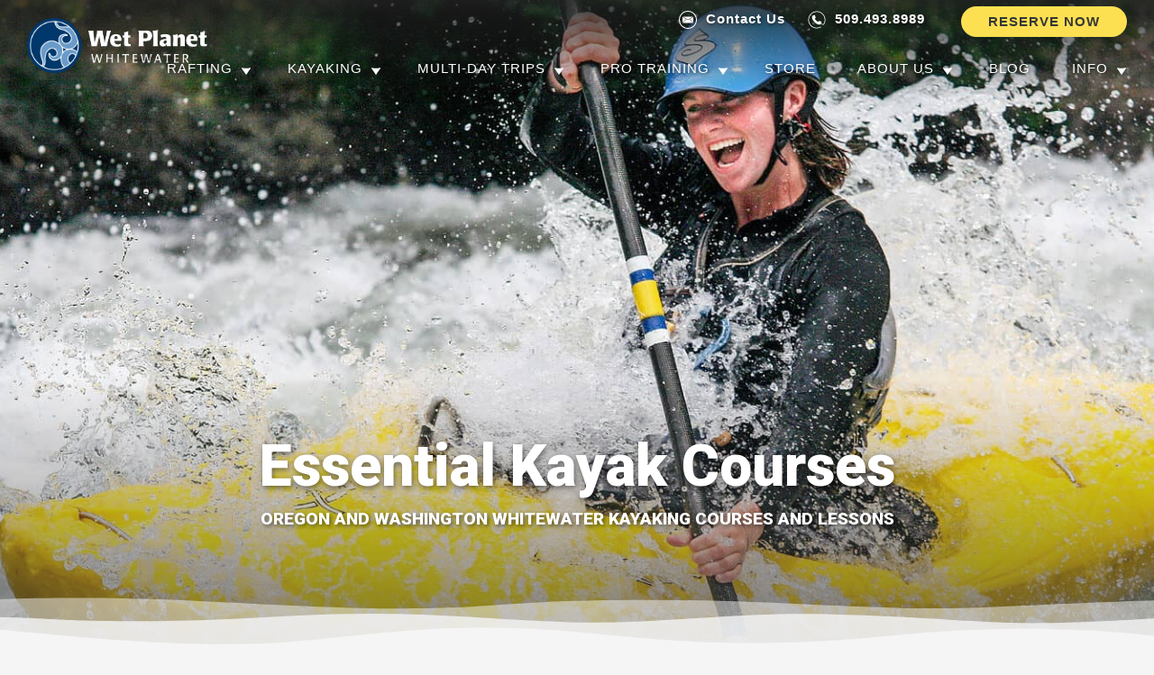

--- FILE ---
content_type: text/html; charset=UTF-8
request_url: https://wetplanetwhitewater.com/advanced-kayaking/
body_size: 18576
content:

<!doctype html>

<!--[if lt IE 7]><html lang="en-US" class="no-js lt-ie9 lt-ie8 lt-ie7"><![endif]-->
<!--[if (IE 7)&!(IEMobile)]><html lang="en-US" class="no-js lt-ie9 lt-ie8"><![endif]-->
<!--[if (IE 8)&!(IEMobile)]><html lang="en-US" class="no-js lt-ie9"><![endif]-->
<!--[if gt IE 8]><!--> <html lang="en-US" class="no-js"><!--<![endif]-->

	<head>
		<meta charset="utf-8">
        				<meta http-equiv="X-UA-Compatible" content="IE=edge">
                    <!-- Google Tag Manager -->
            <script>(function(w,d,s,l,i){w[l]=w[l]||[];w[l].push({'gtm.start':
                        new Date().getTime(),event:'gtm.js'});var f=d.getElementsByTagName(s)[0],
                    j=d.createElement(s),dl=l!='dataLayer'?'&l='+l:'';j.async=true;j.src=
                    'https://www.googletagmanager.com/gtm.js?id='+i+dl;f.parentNode.insertBefore(j,f);
                })(window,document,'script','dataLayer','GTM-N3S6HG4');</script>
            <!-- End Google Tag Manager -->
            <!-- Google Tag Manager -->
            <!-- Google tag (gtag.js) --> <script async src="https://www.googletagmanager.com/gtag/js?id=G-M2M3NJ8RZD"></script> <script> window.dataLayer = window.dataLayer || []; function gtag(){dataLayer.push(arguments);} gtag('js', new Date()); gtag('config', 'G-M2M3NJ8RZD'); </script>
            <!-- End Google Tag Manager -->
        		<title>Essential Kayak Courses - Wet Planet Whitewater</title>

				<meta name="HandheldFriendly" content="True">
		<meta name="MobileOptimized" content="320">
		<meta name="viewport" content="width=device-width, initial-scale=1"/>

		        <link href="//cdnjs.cloudflare.com/ajax/libs/jquery/3.2.1/jquery.min.js" rel="preload" as="script">
		<link rel="apple-touch-icon" href="https://wetplanetwhitewater.com/wp-content/themes/xcitedbones/library/images/apple-touch-icon.png">
		<link rel="icon" href="https://wetplanetwhitewater.com/wp-content/themes/xcitedbones/favicon.png">
		<!--[if IE]>
			<link rel="shortcut icon" href="https://wetplanetwhitewater.com/wp-content/themes/xcitedbones/favicon.ico">
		<![endif]-->
				<meta name="msapplication-TileColor" content="#f01d4f">
		<meta name="msapplication-TileImage" content="https://wetplanetwhitewater.com/wp-content/themes/xcitedbones/library/images/win8-tile-icon.png">
            <meta name="theme-color" content="#121212">

		<link rel="pingback" href="https://wetplanetwhitewater.com/xmlrpc.php">

				<meta name='robots' content='index, follow, max-image-preview:large, max-snippet:-1, max-video-preview:-1' />
	<style>img:is([sizes="auto" i], [sizes^="auto," i]) { contain-intrinsic-size: 3000px 1500px }</style>
	
	<!-- This site is optimized with the Yoast SEO plugin v24.7 - https://yoast.com/wordpress/plugins/seo/ -->
	<meta name="description" content="Wet Planet offers advanced white water kayak courses and instruction in Washington and Oregon, just one hour from Portland, Oregon. Book Online!" />
	<link rel="canonical" href="https://wetplanetwhitewater.com/advanced-kayaking/" />
	<meta property="og:locale" content="en_US" />
	<meta property="og:type" content="article" />
	<meta property="og:title" content="Essential Kayak Courses - Wet Planet Whitewater" />
	<meta property="og:description" content="Wet Planet offers advanced white water kayak courses and instruction in Washington and Oregon, just one hour from Portland, Oregon. Book Online!" />
	<meta property="og:url" content="https://wetplanetwhitewater.com/advanced-kayaking/" />
	<meta property="og:site_name" content="Wet Planet Whitewater" />
	<meta property="article:modified_time" content="2023-06-05T01:19:32+00:00" />
	<meta name="twitter:card" content="summary_large_image" />
	<meta name="twitter:label1" content="Est. reading time" />
	<meta name="twitter:data1" content="3 minutes" />
	<script type="application/ld+json" class="yoast-schema-graph">{"@context":"https://schema.org","@graph":[{"@type":"WebPage","@id":"https://wetplanetwhitewater.com/advanced-kayaking/","url":"https://wetplanetwhitewater.com/advanced-kayaking/","name":"Essential Kayak Courses - Wet Planet Whitewater","isPartOf":{"@id":"https://wetplanetwhitewater.com/#website"},"datePublished":"2023-04-02T10:27:49+00:00","dateModified":"2023-06-05T01:19:32+00:00","description":"Wet Planet offers advanced white water kayak courses and instruction in Washington and Oregon, just one hour from Portland, Oregon. Book Online!","breadcrumb":{"@id":"https://wetplanetwhitewater.com/advanced-kayaking/#breadcrumb"},"inLanguage":"en-US","potentialAction":[{"@type":"ReadAction","target":["https://wetplanetwhitewater.com/advanced-kayaking/"]}]},{"@type":"BreadcrumbList","@id":"https://wetplanetwhitewater.com/advanced-kayaking/#breadcrumb","itemListElement":[{"@type":"ListItem","position":1,"name":"Home","item":"https://wetplanetwhitewater.com/"},{"@type":"ListItem","position":2,"name":"Essential Kayak Courses"}]},{"@type":"WebSite","@id":"https://wetplanetwhitewater.com/#website","url":"https://wetplanetwhitewater.com/","name":"Wet Planet Whitewater","description":"Whitewater Rafting in Oregon, Washington - Experience class III &amp; IV rapids w/ expert guides. Wet Planet Whitewater offers whitewater rafting &amp; kayaking trips in Oregon &amp; Washington. Reserve online!","potentialAction":[{"@type":"SearchAction","target":{"@type":"EntryPoint","urlTemplate":"https://wetplanetwhitewater.com/?s={search_term_string}"},"query-input":{"@type":"PropertyValueSpecification","valueRequired":true,"valueName":"search_term_string"}}],"inLanguage":"en-US"}]}</script>
	<!-- / Yoast SEO plugin. -->


<link rel='dns-prefetch' href='//wetplanetwhitewater.com' />
<link rel='dns-prefetch' href='//fonts.googleapis.com' />
<link rel='dns-prefetch' href='//cdn-images.mailchimp.com' />
<link rel="alternate" type="application/rss+xml" title="Wet Planet Whitewater &raquo; Feed" href="https://wetplanetwhitewater.com/feed/" />
<link rel="alternate" type="application/rss+xml" title="Wet Planet Whitewater &raquo; Comments Feed" href="https://wetplanetwhitewater.com/comments/feed/" />
<script type="text/javascript">
/* <![CDATA[ */
window._wpemojiSettings = {"baseUrl":"https:\/\/s.w.org\/images\/core\/emoji\/15.0.3\/72x72\/","ext":".png","svgUrl":"https:\/\/s.w.org\/images\/core\/emoji\/15.0.3\/svg\/","svgExt":".svg","source":{"concatemoji":"https:\/\/wetplanetwhitewater.com\/wp-includes\/js\/wp-emoji-release.min.js"}};
/*! This file is auto-generated */
!function(i,n){var o,s,e;function c(e){try{var t={supportTests:e,timestamp:(new Date).valueOf()};sessionStorage.setItem(o,JSON.stringify(t))}catch(e){}}function p(e,t,n){e.clearRect(0,0,e.canvas.width,e.canvas.height),e.fillText(t,0,0);var t=new Uint32Array(e.getImageData(0,0,e.canvas.width,e.canvas.height).data),r=(e.clearRect(0,0,e.canvas.width,e.canvas.height),e.fillText(n,0,0),new Uint32Array(e.getImageData(0,0,e.canvas.width,e.canvas.height).data));return t.every(function(e,t){return e===r[t]})}function u(e,t,n){switch(t){case"flag":return n(e,"\ud83c\udff3\ufe0f\u200d\u26a7\ufe0f","\ud83c\udff3\ufe0f\u200b\u26a7\ufe0f")?!1:!n(e,"\ud83c\uddfa\ud83c\uddf3","\ud83c\uddfa\u200b\ud83c\uddf3")&&!n(e,"\ud83c\udff4\udb40\udc67\udb40\udc62\udb40\udc65\udb40\udc6e\udb40\udc67\udb40\udc7f","\ud83c\udff4\u200b\udb40\udc67\u200b\udb40\udc62\u200b\udb40\udc65\u200b\udb40\udc6e\u200b\udb40\udc67\u200b\udb40\udc7f");case"emoji":return!n(e,"\ud83d\udc26\u200d\u2b1b","\ud83d\udc26\u200b\u2b1b")}return!1}function f(e,t,n){var r="undefined"!=typeof WorkerGlobalScope&&self instanceof WorkerGlobalScope?new OffscreenCanvas(300,150):i.createElement("canvas"),a=r.getContext("2d",{willReadFrequently:!0}),o=(a.textBaseline="top",a.font="600 32px Arial",{});return e.forEach(function(e){o[e]=t(a,e,n)}),o}function t(e){var t=i.createElement("script");t.src=e,t.defer=!0,i.head.appendChild(t)}"undefined"!=typeof Promise&&(o="wpEmojiSettingsSupports",s=["flag","emoji"],n.supports={everything:!0,everythingExceptFlag:!0},e=new Promise(function(e){i.addEventListener("DOMContentLoaded",e,{once:!0})}),new Promise(function(t){var n=function(){try{var e=JSON.parse(sessionStorage.getItem(o));if("object"==typeof e&&"number"==typeof e.timestamp&&(new Date).valueOf()<e.timestamp+604800&&"object"==typeof e.supportTests)return e.supportTests}catch(e){}return null}();if(!n){if("undefined"!=typeof Worker&&"undefined"!=typeof OffscreenCanvas&&"undefined"!=typeof URL&&URL.createObjectURL&&"undefined"!=typeof Blob)try{var e="postMessage("+f.toString()+"("+[JSON.stringify(s),u.toString(),p.toString()].join(",")+"));",r=new Blob([e],{type:"text/javascript"}),a=new Worker(URL.createObjectURL(r),{name:"wpTestEmojiSupports"});return void(a.onmessage=function(e){c(n=e.data),a.terminate(),t(n)})}catch(e){}c(n=f(s,u,p))}t(n)}).then(function(e){for(var t in e)n.supports[t]=e[t],n.supports.everything=n.supports.everything&&n.supports[t],"flag"!==t&&(n.supports.everythingExceptFlag=n.supports.everythingExceptFlag&&n.supports[t]);n.supports.everythingExceptFlag=n.supports.everythingExceptFlag&&!n.supports.flag,n.DOMReady=!1,n.readyCallback=function(){n.DOMReady=!0}}).then(function(){return e}).then(function(){var e;n.supports.everything||(n.readyCallback(),(e=n.source||{}).concatemoji?t(e.concatemoji):e.wpemoji&&e.twemoji&&(t(e.twemoji),t(e.wpemoji)))}))}((window,document),window._wpemojiSettings);
/* ]]> */
</script>
<style id='wp-emoji-styles-inline-css' type='text/css'>

	img.wp-smiley, img.emoji {
		display: inline !important;
		border: none !important;
		box-shadow: none !important;
		height: 1em !important;
		width: 1em !important;
		margin: 0 0.07em !important;
		vertical-align: -0.1em !important;
		background: none !important;
		padding: 0 !important;
	}
</style>
<link rel='stylesheet' id='wp-block-library-css' href='https://wetplanetwhitewater.com/wp-includes/css/dist/block-library/style.min.css' type='text/css' media='all' />
<style id='classic-theme-styles-inline-css' type='text/css'>
/*! This file is auto-generated */
.wp-block-button__link{color:#fff;background-color:#32373c;border-radius:9999px;box-shadow:none;text-decoration:none;padding:calc(.667em + 2px) calc(1.333em + 2px);font-size:1.125em}.wp-block-file__button{background:#32373c;color:#fff;text-decoration:none}
</style>
<style id='global-styles-inline-css' type='text/css'>
:root{--wp--preset--aspect-ratio--square: 1;--wp--preset--aspect-ratio--4-3: 4/3;--wp--preset--aspect-ratio--3-4: 3/4;--wp--preset--aspect-ratio--3-2: 3/2;--wp--preset--aspect-ratio--2-3: 2/3;--wp--preset--aspect-ratio--16-9: 16/9;--wp--preset--aspect-ratio--9-16: 9/16;--wp--preset--color--black: #000000;--wp--preset--color--cyan-bluish-gray: #abb8c3;--wp--preset--color--white: #ffffff;--wp--preset--color--pale-pink: #f78da7;--wp--preset--color--vivid-red: #cf2e2e;--wp--preset--color--luminous-vivid-orange: #ff6900;--wp--preset--color--luminous-vivid-amber: #fcb900;--wp--preset--color--light-green-cyan: #7bdcb5;--wp--preset--color--vivid-green-cyan: #00d084;--wp--preset--color--pale-cyan-blue: #8ed1fc;--wp--preset--color--vivid-cyan-blue: #0693e3;--wp--preset--color--vivid-purple: #9b51e0;--wp--preset--gradient--vivid-cyan-blue-to-vivid-purple: linear-gradient(135deg,rgba(6,147,227,1) 0%,rgb(155,81,224) 100%);--wp--preset--gradient--light-green-cyan-to-vivid-green-cyan: linear-gradient(135deg,rgb(122,220,180) 0%,rgb(0,208,130) 100%);--wp--preset--gradient--luminous-vivid-amber-to-luminous-vivid-orange: linear-gradient(135deg,rgba(252,185,0,1) 0%,rgba(255,105,0,1) 100%);--wp--preset--gradient--luminous-vivid-orange-to-vivid-red: linear-gradient(135deg,rgba(255,105,0,1) 0%,rgb(207,46,46) 100%);--wp--preset--gradient--very-light-gray-to-cyan-bluish-gray: linear-gradient(135deg,rgb(238,238,238) 0%,rgb(169,184,195) 100%);--wp--preset--gradient--cool-to-warm-spectrum: linear-gradient(135deg,rgb(74,234,220) 0%,rgb(151,120,209) 20%,rgb(207,42,186) 40%,rgb(238,44,130) 60%,rgb(251,105,98) 80%,rgb(254,248,76) 100%);--wp--preset--gradient--blush-light-purple: linear-gradient(135deg,rgb(255,206,236) 0%,rgb(152,150,240) 100%);--wp--preset--gradient--blush-bordeaux: linear-gradient(135deg,rgb(254,205,165) 0%,rgb(254,45,45) 50%,rgb(107,0,62) 100%);--wp--preset--gradient--luminous-dusk: linear-gradient(135deg,rgb(255,203,112) 0%,rgb(199,81,192) 50%,rgb(65,88,208) 100%);--wp--preset--gradient--pale-ocean: linear-gradient(135deg,rgb(255,245,203) 0%,rgb(182,227,212) 50%,rgb(51,167,181) 100%);--wp--preset--gradient--electric-grass: linear-gradient(135deg,rgb(202,248,128) 0%,rgb(113,206,126) 100%);--wp--preset--gradient--midnight: linear-gradient(135deg,rgb(2,3,129) 0%,rgb(40,116,252) 100%);--wp--preset--font-size--small: 13px;--wp--preset--font-size--medium: 20px;--wp--preset--font-size--large: 36px;--wp--preset--font-size--x-large: 42px;--wp--preset--spacing--20: 0.44rem;--wp--preset--spacing--30: 0.67rem;--wp--preset--spacing--40: 1rem;--wp--preset--spacing--50: 1.5rem;--wp--preset--spacing--60: 2.25rem;--wp--preset--spacing--70: 3.38rem;--wp--preset--spacing--80: 5.06rem;--wp--preset--shadow--natural: 6px 6px 9px rgba(0, 0, 0, 0.2);--wp--preset--shadow--deep: 12px 12px 50px rgba(0, 0, 0, 0.4);--wp--preset--shadow--sharp: 6px 6px 0px rgba(0, 0, 0, 0.2);--wp--preset--shadow--outlined: 6px 6px 0px -3px rgba(255, 255, 255, 1), 6px 6px rgba(0, 0, 0, 1);--wp--preset--shadow--crisp: 6px 6px 0px rgba(0, 0, 0, 1);}:where(.is-layout-flex){gap: 0.5em;}:where(.is-layout-grid){gap: 0.5em;}body .is-layout-flex{display: flex;}.is-layout-flex{flex-wrap: wrap;align-items: center;}.is-layout-flex > :is(*, div){margin: 0;}body .is-layout-grid{display: grid;}.is-layout-grid > :is(*, div){margin: 0;}:where(.wp-block-columns.is-layout-flex){gap: 2em;}:where(.wp-block-columns.is-layout-grid){gap: 2em;}:where(.wp-block-post-template.is-layout-flex){gap: 1.25em;}:where(.wp-block-post-template.is-layout-grid){gap: 1.25em;}.has-black-color{color: var(--wp--preset--color--black) !important;}.has-cyan-bluish-gray-color{color: var(--wp--preset--color--cyan-bluish-gray) !important;}.has-white-color{color: var(--wp--preset--color--white) !important;}.has-pale-pink-color{color: var(--wp--preset--color--pale-pink) !important;}.has-vivid-red-color{color: var(--wp--preset--color--vivid-red) !important;}.has-luminous-vivid-orange-color{color: var(--wp--preset--color--luminous-vivid-orange) !important;}.has-luminous-vivid-amber-color{color: var(--wp--preset--color--luminous-vivid-amber) !important;}.has-light-green-cyan-color{color: var(--wp--preset--color--light-green-cyan) !important;}.has-vivid-green-cyan-color{color: var(--wp--preset--color--vivid-green-cyan) !important;}.has-pale-cyan-blue-color{color: var(--wp--preset--color--pale-cyan-blue) !important;}.has-vivid-cyan-blue-color{color: var(--wp--preset--color--vivid-cyan-blue) !important;}.has-vivid-purple-color{color: var(--wp--preset--color--vivid-purple) !important;}.has-black-background-color{background-color: var(--wp--preset--color--black) !important;}.has-cyan-bluish-gray-background-color{background-color: var(--wp--preset--color--cyan-bluish-gray) !important;}.has-white-background-color{background-color: var(--wp--preset--color--white) !important;}.has-pale-pink-background-color{background-color: var(--wp--preset--color--pale-pink) !important;}.has-vivid-red-background-color{background-color: var(--wp--preset--color--vivid-red) !important;}.has-luminous-vivid-orange-background-color{background-color: var(--wp--preset--color--luminous-vivid-orange) !important;}.has-luminous-vivid-amber-background-color{background-color: var(--wp--preset--color--luminous-vivid-amber) !important;}.has-light-green-cyan-background-color{background-color: var(--wp--preset--color--light-green-cyan) !important;}.has-vivid-green-cyan-background-color{background-color: var(--wp--preset--color--vivid-green-cyan) !important;}.has-pale-cyan-blue-background-color{background-color: var(--wp--preset--color--pale-cyan-blue) !important;}.has-vivid-cyan-blue-background-color{background-color: var(--wp--preset--color--vivid-cyan-blue) !important;}.has-vivid-purple-background-color{background-color: var(--wp--preset--color--vivid-purple) !important;}.has-black-border-color{border-color: var(--wp--preset--color--black) !important;}.has-cyan-bluish-gray-border-color{border-color: var(--wp--preset--color--cyan-bluish-gray) !important;}.has-white-border-color{border-color: var(--wp--preset--color--white) !important;}.has-pale-pink-border-color{border-color: var(--wp--preset--color--pale-pink) !important;}.has-vivid-red-border-color{border-color: var(--wp--preset--color--vivid-red) !important;}.has-luminous-vivid-orange-border-color{border-color: var(--wp--preset--color--luminous-vivid-orange) !important;}.has-luminous-vivid-amber-border-color{border-color: var(--wp--preset--color--luminous-vivid-amber) !important;}.has-light-green-cyan-border-color{border-color: var(--wp--preset--color--light-green-cyan) !important;}.has-vivid-green-cyan-border-color{border-color: var(--wp--preset--color--vivid-green-cyan) !important;}.has-pale-cyan-blue-border-color{border-color: var(--wp--preset--color--pale-cyan-blue) !important;}.has-vivid-cyan-blue-border-color{border-color: var(--wp--preset--color--vivid-cyan-blue) !important;}.has-vivid-purple-border-color{border-color: var(--wp--preset--color--vivid-purple) !important;}.has-vivid-cyan-blue-to-vivid-purple-gradient-background{background: var(--wp--preset--gradient--vivid-cyan-blue-to-vivid-purple) !important;}.has-light-green-cyan-to-vivid-green-cyan-gradient-background{background: var(--wp--preset--gradient--light-green-cyan-to-vivid-green-cyan) !important;}.has-luminous-vivid-amber-to-luminous-vivid-orange-gradient-background{background: var(--wp--preset--gradient--luminous-vivid-amber-to-luminous-vivid-orange) !important;}.has-luminous-vivid-orange-to-vivid-red-gradient-background{background: var(--wp--preset--gradient--luminous-vivid-orange-to-vivid-red) !important;}.has-very-light-gray-to-cyan-bluish-gray-gradient-background{background: var(--wp--preset--gradient--very-light-gray-to-cyan-bluish-gray) !important;}.has-cool-to-warm-spectrum-gradient-background{background: var(--wp--preset--gradient--cool-to-warm-spectrum) !important;}.has-blush-light-purple-gradient-background{background: var(--wp--preset--gradient--blush-light-purple) !important;}.has-blush-bordeaux-gradient-background{background: var(--wp--preset--gradient--blush-bordeaux) !important;}.has-luminous-dusk-gradient-background{background: var(--wp--preset--gradient--luminous-dusk) !important;}.has-pale-ocean-gradient-background{background: var(--wp--preset--gradient--pale-ocean) !important;}.has-electric-grass-gradient-background{background: var(--wp--preset--gradient--electric-grass) !important;}.has-midnight-gradient-background{background: var(--wp--preset--gradient--midnight) !important;}.has-small-font-size{font-size: var(--wp--preset--font-size--small) !important;}.has-medium-font-size{font-size: var(--wp--preset--font-size--medium) !important;}.has-large-font-size{font-size: var(--wp--preset--font-size--large) !important;}.has-x-large-font-size{font-size: var(--wp--preset--font-size--x-large) !important;}
:where(.wp-block-post-template.is-layout-flex){gap: 1.25em;}:where(.wp-block-post-template.is-layout-grid){gap: 1.25em;}
:where(.wp-block-columns.is-layout-flex){gap: 2em;}:where(.wp-block-columns.is-layout-grid){gap: 2em;}
:root :where(.wp-block-pullquote){font-size: 1.5em;line-height: 1.6;}
</style>
<link rel='stylesheet' id='googleFonts-css' href='//fonts.googleapis.com/css2?family=Roboto%3Awght%40900&#038;display=swap' type='text/css' media='all' />
<link rel='stylesheet' id='tablepress-default-css' href='https://wetplanetwhitewater.com/wp-content/plugins/tablepress/css/build/default.css' type='text/css' media='all' />
<link rel='stylesheet' id='bones-stylesheet-css' href='https://wetplanetwhitewater.com/wp-content/themes/xcitedbones/library/css/style.min.css' type='text/css' media='all' />
<!--[if lt IE 9]>
<link rel='stylesheet' id='bones-ie-only-css' href='https://wetplanetwhitewater.com/wp-content/themes/xcitedbones/library/css/ie.css' type='text/css' media='all' />
<![endif]-->
<link rel='stylesheet' id='fancybox-css-css' href='https://wetplanetwhitewater.com/wp-content/themes/xcitedbones/library/css/jquery.fancybox.min.css' type='text/css' media='all' />
<link rel='stylesheet' id='mailchimp-css-css' href='//cdn-images.mailchimp.com/embedcode/classic-071822.css' type='text/css' media='all' />
<script type="text/javascript" src="//cdnjs.cloudflare.com/ajax/libs/jquery/3.2.1/jquery.min.js" id="jquery-3-js"></script>
<script type="text/javascript" src="https://wetplanetwhitewater.com/wp-content/themes/xcitedbones/library/js/flexscript.js" id="flex-footer-js"></script>
<link rel="https://api.w.org/" href="https://wetplanetwhitewater.com/wp-json/" /><link rel="alternate" title="JSON" type="application/json" href="https://wetplanetwhitewater.com/wp-json/wp/v2/pages/22878" /><link rel='shortlink' href='https://wetplanetwhitewater.com/?p=22878' />
<link rel="alternate" title="oEmbed (JSON)" type="application/json+oembed" href="https://wetplanetwhitewater.com/wp-json/oembed/1.0/embed?url=https%3A%2F%2Fwetplanetwhitewater.com%2Fadvanced-kayaking%2F" />
<link rel="alternate" title="oEmbed (XML)" type="text/xml+oembed" href="https://wetplanetwhitewater.com/wp-json/oembed/1.0/embed?url=https%3A%2F%2Fwetplanetwhitewater.com%2Fadvanced-kayaking%2F&#038;format=xml" />
<link rel="icon" href="https://wetplanetwhitewater.com/wp-content/uploads/2024/05/favicon.png" sizes="32x32" />
<link rel="icon" href="https://wetplanetwhitewater.com/wp-content/uploads/2024/05/favicon.png" sizes="192x192" />
<link rel="apple-touch-icon" href="https://wetplanetwhitewater.com/wp-content/uploads/2024/05/favicon.png" />
<meta name="msapplication-TileImage" content="https://wetplanetwhitewater.com/wp-content/uploads/2024/05/favicon.png" />
			</head>

	<body class="page-template page-template-page-kayakingadvanced page-template-page-kayakingadvanced-php page page-id-22878" itemscope itemtype="http://schema.org/WebPage">
            <!-- Google Tag Manager (noscript) -->
        <noscript><iframe src="https://www.googletagmanager.com/ns.html?id=GTM-N3S6HG4"
                          height="0" width="0" style="display:none;visibility:hidden"></iframe></noscript>
        <!-- End Google Tag Manager (noscript) -->
        
		<div id="container">
			<header class="header" id="mainheader" role="banner" itemscope itemtype="http://schema.org/WPHeader">
                <div id="headerbg"></div>
				<div id="inner-header" class="cf">

                    <div id="headerposition">
                        <div class="contactus">
                            <a class="whiteoutlinebutton" href="https://wetplanetwhitewater.com/info/contact-us/">Contact Us</a>
                        </div>
                        <div class="phonebox">
                            <a class="whiteoutlinebutton" href="tel:+15094938989">509.493.8989</a>
                        </div>
                        <div class="navbox">
                            <nav class="mobileonly" role="navigation" itemscope itemtype="http://schema.org/SiteNavigationElement">
                                <a href="javascript:void(0);" class="mobile-burger" onclick="myFunction()">
                                    <span class="mobmenu-txt"><img class="menuicon" src="https://wetplanetwhitewater.com/wp-content/themes/xcitedbones/library/images/svg/white-menu-icon.svg">Menu</span>
                                </a>
                                <ul id="menu-main-nav" class="top-nav"><li id="menu-item-18" class="menu-item menu-item-type-custom menu-item-object-custom menu-item-has-children menu-item-18"><a href="/rafting/">Rafting</a>
<ul class="sub-menu">
	<li id="menu-item-24976" class="menu-item menu-item-type-taxonomy menu-item-object-raft_cat menu-item-24976"><a href="https://wetplanetwhitewater.com/raft/day-trips/">Day Trips</a></li>
	<li id="menu-item-24977" class="menu-item menu-item-type-taxonomy menu-item-object-raft_cat menu-item-24977"><a href="https://wetplanetwhitewater.com/raft/multi-day/">Multi Day Rafting Trips</a></li>
	<li id="menu-item-24978" class="menu-item menu-item-type-taxonomy menu-item-object-raft_cat menu-item-24978"><a href="https://wetplanetwhitewater.com/raft/groups-events/">Groups and Events</a></li>
	<li id="menu-item-22678" class="menu-item menu-item-type-post_type menu-item-object-page menu-item-22678"><a href="https://wetplanetwhitewater.com/planning-a-trip/">Planning A Trip</a></li>
	<li id="menu-item-22681" class="menu-item menu-item-type-post_type menu-item-object-page menu-item-22681"><a href="https://wetplanetwhitewater.com/class-system/">Rapid Classification System</a></li>
	<li id="menu-item-22702" class="menu-item menu-item-type-post_type menu-item-object-page menu-item-22702"><a href="https://wetplanetwhitewater.com/info/rafting-and-kayaking-gift-certificates/">Rafting &#038; Kayaking Gift Certificates</a></li>
</ul>
</li>
<li id="menu-item-19" class="menu-item menu-item-type-custom menu-item-object-custom menu-item-has-children menu-item-19"><a href="/kayaking/">Kayaking</a>
<ul class="sub-menu">
	<li id="menu-item-24979" class="menu-item menu-item-type-taxonomy menu-item-object-kayak_cat menu-item-24979"><a href="https://wetplanetwhitewater.com/kayak/kayak-courses/">Kayak Courses</a></li>
	<li id="menu-item-22671" class="menu-item menu-item-type-custom menu-item-object-custom menu-item-22671"><a href="/kayaking/multi-day-kayak-trips/main-salmon-river-idaho-kayak-trip/">Multi-Day Kayak Trips</a></li>
	<li id="menu-item-24980" class="menu-item menu-item-type-taxonomy menu-item-object-kayak_cat menu-item-24980"><a href="https://wetplanetwhitewater.com/kayak/youth-programs/">Youth Programs</a></li>
	<li id="menu-item-22686" class="menu-item menu-item-type-post_type menu-item-object-page menu-item-22686"><a href="https://wetplanetwhitewater.com/kayaking-skill-levels/">Kayaking Skill Levels</a></li>
	<li id="menu-item-22703" class="menu-item menu-item-type-post_type menu-item-object-page menu-item-22703"><a href="https://wetplanetwhitewater.com/info/rafting-and-kayaking-gift-certificates/">Rafting &#038; Kayaking Gift Certificates</a></li>
</ul>
</li>
<li id="menu-item-22704" class="menu-item menu-item-type-post_type menu-item-object-page menu-item-has-children menu-item-22704"><a href="https://wetplanetwhitewater.com/multi-day-trips/">Multi-Day Trips</a>
<ul class="sub-menu">
	<li id="menu-item-22689" class="menu-item menu-item-type-custom menu-item-object-custom menu-item-22689"><a href="/raft/multi-day/">Rafting</a></li>
	<li id="menu-item-22688" class="menu-item menu-item-type-custom menu-item-object-custom menu-item-22688"><a href="/kayaking/multi-day-kayak-trips/main-salmon-river-idaho-kayak-trip/">Kayaking</a></li>
	<li id="menu-item-23141" class="menu-item menu-item-type-custom menu-item-object-custom menu-item-23141"><a href="/rafting/summer-multi-day/main-salmon-rowing-school/">Main Salmon Rowing School</a></li>
</ul>
</li>
<li id="menu-item-22727" class="menu-item menu-item-type-post_type menu-item-object-page menu-item-has-children menu-item-22727"><a href="https://wetplanetwhitewater.com/professional-training/">Pro Training</a>
<ul class="sub-menu">
	<li id="menu-item-24981" class="menu-item menu-item-type-taxonomy menu-item-object-train_cat menu-item-24981"><a href="https://wetplanetwhitewater.com/training/river-rescue-courses/">River Rescue Courses</a></li>
	<li id="menu-item-24982" class="menu-item menu-item-type-post_type menu-item-object-training menu-item-24982"><a href="https://wetplanetwhitewater.com/professional-training/aca-kayak-instructor-course/">ACA Kayak Instructor Course</a></li>
	<li id="menu-item-24985" class="menu-item menu-item-type-custom menu-item-object-custom menu-item-24985"><a href="/professional-training/paddle-raft-rowing-clinics/guide-school/">Paddle Raft &#038; Rowing Guide School</a></li>
</ul>
</li>
<li id="menu-item-21" class="menu-item menu-item-type-custom menu-item-object-custom menu-item-21"><a href="/reserve/?%2Fshop">Store</a></li>
<li id="menu-item-992" class="menu-item menu-item-type-post_type menu-item-object-page menu-item-has-children menu-item-992"><a href="https://wetplanetwhitewater.com/about-us/">About Us</a>
<ul class="sub-menu">
	<li id="menu-item-22665" class="menu-item menu-item-type-custom menu-item-object-custom menu-item-22665"><a href="/our-staff/">Our Staff</a></li>
	<li id="menu-item-990" class="menu-item menu-item-type-post_type menu-item-object-page menu-item-990"><a href="https://wetplanetwhitewater.com/our-planet/">Our Planet</a></li>
</ul>
</li>
<li id="menu-item-987" class="menu-item menu-item-type-custom menu-item-object-custom menu-item-987"><a href="/blog">Blog</a></li>
<li id="menu-item-23" class="menu-item menu-item-type-custom menu-item-object-custom menu-item-has-children menu-item-23"><a href="#">Info</a>
<ul class="sub-menu">
	<li id="menu-item-1000" class="menu-item menu-item-type-post_type menu-item-object-page menu-item-1000"><a href="https://wetplanetwhitewater.com/info/contact-us/">Contact Us</a></li>
	<li id="menu-item-993" class="menu-item menu-item-type-post_type menu-item-object-page menu-item-993"><a href="https://wetplanetwhitewater.com/info/directions/">Locations &#038; Directions</a></li>
	<li id="menu-item-994" class="menu-item menu-item-type-post_type menu-item-object-page menu-item-994"><a href="https://wetplanetwhitewater.com/info/faqs/">FAQ</a></li>
	<li id="menu-item-999" class="menu-item menu-item-type-post_type menu-item-object-page menu-item-999"><a href="https://wetplanetwhitewater.com/join-the-team/">Employment Opportunities</a></li>
	<li id="menu-item-996" class="menu-item menu-item-type-post_type menu-item-object-page menu-item-996"><a href="https://wetplanetwhitewater.com/info/rafting-and-kayaking-gift-certificates/">Gift Certificates</a></li>
	<li id="menu-item-997" class="menu-item menu-item-type-post_type menu-item-object-page menu-item-997"><a href="https://wetplanetwhitewater.com/info/regional-links/">Regional Links</a></li>
	<li id="menu-item-995" class="menu-item menu-item-type-post_type menu-item-object-page menu-item-995"><a href="https://wetplanetwhitewater.com/info/lodging-partners/">Lodging Partners</a></li>
	<li id="menu-item-998" class="menu-item menu-item-type-post_type menu-item-object-page menu-item-998"><a href="https://wetplanetwhitewater.com/policies/">Policies</a></li>
</ul>
</li>
</ul>                            </nav>
                        </div>
                        <div class="logobox">
                            <a href="https://wetplanetwhitewater.com" rel="nofollow"><img class="logo" src="https://wetplanetwhitewater.com/wp-content/themes/xcitedbones/library/images/wetplanet-logo.png" alt="Wet Planet logo"></a>
                        </div>
                        <div class="ctabox">
                                                                <a class="ctabutton" href="https://wetplanetwhitewater.com/reserve/?%2Freserve">Reserve Now</a>
                                                    </div>

                    </div> <!-- headerposition -->

				</div> <!-- inner-header -->
                <script>
                    console. log(jQuery(). jquery);
                    console. log(jQuery(). jquery);
                </script>
			</header>


    <div id="hero-container">
        <div class="inner-hero-cover">
            <picture class="bgimage-cover">
                <source
                    media="(min-width: 960px)"
                    srcset="https://wetplanetwhitewater.com/wp-content/uploads/rapid_progression_beginner_kayaking_hero-1440x750.jpg">
                <source
                    media="(min-width: 300px)"
                    srcset="https://wetplanetwhitewater.com/wp-content/uploads/rapid_progression_beginner_kayaking_hero_mobiile.jpg">
                <img width="1440" height="750" src="https://wetplanetwhitewater.com/wp-content/uploads/rapid_progression_beginner_kayaking_hero-1440x750.jpg" class="attachment-1440x750 size-1440x750" alt="A kayaking student smiles while running a rapid on a beginner river kayaking course." loading="preload" srcset="  " id="headerimage" decoding="async" fetchpriority="high" />            </picture>
            <header class="article-header">
                <h1 class="page-title" itemprop="headline">
                    Essential Kayak Courses</h1>
                                    <h2 class="subhead-pagetitle">OREGON AND WASHINGTON WHITEWATER KAYAKING COURSES AND LESSONS</h2>
                            </header>
            <div class="herowave-slider"><img src="https://wetplanetwhitewater.com/wp-content/themes/xcitedbones/library/images/svg/waves-bggray-slider-medium-best.svg" alt="Waves"></div>
        </div>
    </div>


    <div id="content">

        <div id="inner-content" class="wrap paddingwrap cf">

            <main id="main" class="m-all t-3of3 d-7of7 cf" role="main" itemscope itemprop="mainContentOfPage" itemtype="http://schema.org/Blog">

                                    <div id="archiveintro">
                        <div class="accordion">
                            <div id="accordion-intro" class="accordion-section-content gradientaccordioncontent">
                                
<h2 class="wp-block-heading">The Wet Planet Whitewater Kayak School: Just Outside of Portland, Oregon</h2>



<p>Surrounded by whitewater rivers rated class I &#8211; class V, Wet Planet is located in the heart of the Columbia River Gorge, just over an hour from Portland, Oregon.&nbsp; Based on the White Salmon River, a Northwest classic, we offer the essential kayak instruction needed to learn how to kayak and improve your existing whitewater kayaking skills.</p>



<p><em>Wet Planet is one of Washington and Oregon&#8217;s premiere kayaking schools.</em></p>



<p>We combine <a href="/our-staff/">world class kayaking instructors</a> with low student to instructor ratios, comfortable riverside facilities (including dedicated rolling pool and classroom space), an incredible variety of rivers, and well developed curriculum to provide industry leading whitewater kayak instruction for all levels. Wet Planet is your destination for whitewater kayak lessons in Washington and Oregon.</p>



<h2 class="wp-block-heading">Essential Kayak Courses and Clinics for Beginners and Advanced Students</h2>



<p>Are you new to whitewater kayaking and looking for a <a href="https://wetplanetwhitewater.com/kayaking/kayak-courses/beginner-kayak-instruction/">beginner kayak course</a>? Looking for kayak lessons close to&nbsp;Portland, Oregon?</p>



<p><em>Our 2 and 3 day beginner kayak lessons are taught by industry experts and teaching professionals. Using different learning methods and years of teaching experience, our instructors help more students become kayakers.</em></p>



<p>Interested in improving your skills with <a href="https://wetplanetwhitewater.com/kayaking/intermediate/private-kayak-instruction/">private kayak instruction</a>?</p>



<p><em>With a personal instructor, the day is all about you. A private kayak instruction session allows instructors to hone in on your specific needs, helping you rapidly evolve your skill level. Both beginners and advanced whitewater kayakers benefit from the expertise of our experienced teaching staff.</em></p>



<p>Are you looking to practice your roll with a <a href="https://wetplanetwhitewater.com/kayaking/intermediate/kayak-pool-sessions/">pool session</a>?</p>



<p><em>Shaded under a canopy of trees and sitting next to a small creek, our private pool makes for a comfortable and convenient learning environment. Learn to roll or brush up on your foundation skill set.</em></p>



<h2 class="wp-block-heading">Why Learn to Kayak at Wet Planet?</h2>



<p>Our instructors will work with you to improve your paddling skills. At Wet Planet, we recognize that not all of our students learn the same way and at the same pace. For that reason, our world-class instructors utilize a variety of different techniques to insure the greatest opportunity for success. Creativity meets experience.</p>



<p>Our low student to instructor ratio (no more than 4:1) on all of our Oregon and Washington kayaking lessons will provide you individualized instruction, whether in a group or private lesson. Check out our <a href="https://wetplanetwhitewater.com/our-staff/kayak-instructors/#team">Kayak Instructor Staff bios</a> for a better idea of our experience and passion for the sport.</p>



<p>The goal for all of our kayak instruction is to teach paddlers to kayak safely with good judgment, while having a great time out on the river. During all courses at the Wet Planet kayaking school, we focus on river reading, self-rescue, and safe paddling techniques, in addition to technical paddling skills.</p>



<p>Check out the different classes, or <a href="https://wetplanetwhitewater.com/info/contact-us/">call our office</a> daily to discuss which course fits your needs best. Reservations can be made <a href="/reserve">online</a> or by phone.</p>



<p>Join the <a href="/our-staff/">Wet Planet Family of kayaking enthusiasts</a> and see the world through the eyes of your boat.</p>
                            </div>
                            <a class="accordion-section-title gradientaccordion" href="#accordion-intro">Read More</a>
                        </div> <!-- accordion -->
                    </div>
                
                <a name="trips" class="anchor"></a>
                <h3 class="center"><span class="staffcattitle">Now Viewing:</span> Advanced Kayaking</h3>
                <div id="tripcatdropdown" role="complementary">

    <section id="catdropdowncont">
        <div class="filtertitlealign">
            <h3 class="catfiltertitle">Filter By:</h3>
            <label for="cat-button-toggle"><p class="cat-button-toggle">category</p></label>
            <div class="cat-button-wrap">
                <input type="checkbox" id="cat-button-toggle"/>
                <ul id="categorymenu">
                    <li><a href="https://wetplanetwhitewater.com/kayak/beginner-essential-kayak-classes/#courses">Beginner</a></li>
                    <li><a href="https://wetplanetwhitewater.com/kayak/intermediate/#courses">Intermediate</a></li>
                    <li><a href="https://wetplanetwhitewater.com/advanced-kayaking/#courses">Advanced</a></li>
                                            <li><a href="https://wetplanetwhitewater.com/kayak/multi-day-kayak-trips/#courses">
                                Multi-Day Kayak Trips                            </a></li>
                                                <li><a href="https://wetplanetwhitewater.com/kayak/youth-programs/#courses">
                                Youth Programs                            </a></li>
                                            <li><a href="https://wetplanetwhitewater.com/kayaking#courses">SHOW ALL KAYAKING COURSES</a></li>
                </ul>
            </div>
        </div> <!-- filtertitlealign -->
    </section>

</div> <!-- category-buttons -->                <p class="smallitalic mobileonly">Swipe to see more options</p>

                
                <!-- Get the trips -->
                <div id="multidayslider" class="flexslider">

                    <ul class="slides">

                                                    
                               <li class="tripboxcont">
    <article class="tripbox cf">

        <section class="tripimg">
                            <a class="tripimglink" href="https://wetplanetwhitewater.com/kayaking/main-salmon-river-idaho-kayak-trip/"></a>
                        <picture class="bgimage-cover">
                <img width="450" height="450" src="https://wetplanetwhitewater.com/wp-content/uploads/main_salmon_kayak_landing-450x450.jpg" class="attachment-450x450 size-450x450" alt="A group of kayakers gathers below a large rapid on the Main Salmon River multi-day kayak trip." loading="superlazy" srcset="  " id="" decoding="async" />            </picture>
        </section>

        <section class="tripcontent">

            <div class="triptitlecont">
                                    <h3><a class="triptitle" href="https://wetplanetwhitewater.com/kayaking/main-salmon-river-idaho-kayak-trip/" rel="bookmark" title="Main Salmon River Idaho Kayak Trip">Main Salmon River Idaho Kayak Trip</a></h3>
                            </div>
                            <h4>A 6-day kayak adventure with rafts hauling all of your food and gear.</h4>
                        <hr class="graydivider">
            <div class="tripdetailscont">
                <span class="tripduration">6 DAYS | 80 MILES</span>
                <span class="tripseason">August 17-22, 2026</span>
            </div>
                            <ul class="tripicons">
                                            <li>
                            <img class="tripicon" src="https://wetplanetwhitewater.com/wp-content/uploads/person-icon.svg" alt="all ages icon">
                            <div class="tripinfo"><p><strong>Ages:</strong> 12+</p>
</div>
                        </li>
                                            <li>
                            <img class="tripicon" src="https://wetplanetwhitewater.com/wp-content/uploads/circlewave-icon.svg" alt="beginner rapid class icon">
                            <div class="tripinfo"><p><strong>Difficulty:</strong> Class III</p>
</div>
                        </li>
                                            <li>
                            <img class="tripicon" src="https://wetplanetwhitewater.com/wp-content/uploads/noun-restaurant-4893106-00386C.svg" alt="meal provided icon">
                            <div class="tripinfo"><div class="package-info"><strong>Includes:</strong> All meals and group camping gear</div>
</div>
                        </li>
                                    </ul>
                                        <a class="outlinebutton mobileonly" href="https://wetplanetwhitewater.com/kayaking/main-salmon-river-idaho-kayak-trip/">Learn More</a>
                                        <a class="ctabutton" href="https://wetplanetwhitewater.com/reserve?%2Freserve%2Ftt65-6-day-main-salmon-river">Reserve Now</a>
                        <span class="tripprice"><p>Starting at $2,595</p>
</span>

        </section>

        <div class="tripdescription">
            <div class="accordion">
                <div id="accordion-" class="accordion-section-content">
                    <p>Join the Wet Planet Kayaking instructors for a multi-day kayaking journey down the Main Salmon River in Idaho. Over the course of six days and 80 miles, Wet Planet instructors will work with you to improve your skills and provide constant support. Rafts assist the trip by carrying all personal gear, food, and camping equipment, allowing you to focus on the incredible experience of an Idaho multi-day kayaking course.</p>
                                            <a class="whitebutton" href="https://wetplanetwhitewater.com/kayaking/main-salmon-river-idaho-kayak-trip/">Learn More</a>
                                    </div>
                <a class="accordion-section-title whiteaccordion" href="#accordion-">Read Trip Description</a>
            </div> <!-- accordion -->
        </div>

    </article>
</li>

                            
                               <li class="tripboxcont">
    <article class="tripbox cf">

        <section class="tripimg">
                            <a class="tripimglink" href="https://wetplanetwhitewater.com/kayaking/kayak-pool-sessions/"></a>
                        <picture class="bgimage-cover">
                <img width="450" height="450" src="https://wetplanetwhitewater.com/wp-content/uploads/pool_session_landing-450x450.jpg" class="attachment-450x450 size-450x450" alt="An instructor helps a student with their kayak roll during a pool session." loading="superlazy" srcset="  " id="" decoding="async" />            </picture>
        </section>

        <section class="tripcontent">

            <div class="triptitlecont">
                                    <h3><a class="triptitle" href="https://wetplanetwhitewater.com/kayaking/kayak-pool-sessions/" rel="bookmark" title="Kayak Pool Sessions">Kayak Pool Sessions</a></h3>
                            </div>
                            <h4>Develop the fundamentals of the kayak roll, or improve on the roll you already have, in our private, on-site pool with coaching from our professional instructors.</h4>
                        <hr class="graydivider">
            <div class="tripdetailscont">
                <span class="tripduration">2 hours</span>
                <span class="tripseason">May-September</span>
            </div>
                            <ul class="tripicons">
                                            <li>
                            <img class="tripicon" src="https://wetplanetwhitewater.com/wp-content/uploads/person-icon.svg" alt="all ages icon">
                            <div class="tripinfo"><p><strong>Ages:</strong> 13+</p>
</div>
                        </li>
                                            <li>
                            <img class="tripicon" src="https://wetplanetwhitewater.com/wp-content/uploads/circlewave-icon.svg" alt="beginner rapid class icon">
                            <div class="tripinfo"><p><strong>Includes:</strong> All necessary equipment</p>
</div>
                        </li>
                                    </ul>
                                        <a class="outlinebutton mobileonly" href="https://wetplanetwhitewater.com/kayaking/kayak-pool-sessions/">Learn More</a>
                                        <a class="ctabutton" href="https://wetplanetwhitewater.com/reserve?%2Finquire%2Fpool-session-request">Reserve Now</a>
                        <span class="tripprice"><p>$95 (Private)<br />
$55 (Semi-Private)</p>
</span>

        </section>

        <div class="tripdescription">
            <div class="accordion">
                <div id="accordion-" class="accordion-section-content">
                    <p>We offer two-hour sessions tailored to your specific goals. Our students find pool sessions to help:</p>
<ul>
<li>Master the roll</li>
<li>Increase comfort with being upside down in a kayak</li>
<li>Improve specific stroke technique</li>
<li>Increase boat awareness and ability to maintain edges</li>
<li>Regain confidence before heading out to the river</li>
</ul>
                                            <a class="whitebutton" href="https://wetplanetwhitewater.com/kayaking/kayak-pool-sessions/">Learn More</a>
                                    </div>
                <a class="accordion-section-title whiteaccordion" href="#accordion-">Read Trip Description</a>
            </div> <!-- accordion -->
        </div>

    </article>
</li>

                            
                               <li class="tripboxcont">
    <article class="tripbox cf">

        <section class="tripimg">
                            <a class="tripimglink" href="https://wetplanetwhitewater.com/kayaking/private-kayak-instruction/"></a>
                        <picture class="bgimage-cover">
                <img width="450" height="450" src="https://wetplanetwhitewater.com/wp-content/uploads/private_kayak_instruction_hero_landing-450x450.jpg" class="attachment-450x450 size-450x450" alt="A kayaker follows his instructor through a rapid on a Washington river kayak instruction course." loading="superlazy" srcset="  " id="" decoding="async" />            </picture>
        </section>

        <section class="tripcontent">

            <div class="triptitlecont">
                                    <h3><a class="triptitle" href="https://wetplanetwhitewater.com/kayaking/private-kayak-instruction/" rel="bookmark" title="Private Kayaking Instruction">Private Kayaking Instruction</a></h3>
                            </div>
                            <h4>Maximize your time on the river. Working with your instructor one-on-one, you can paddle at your own pace and choose what you want to focus on during your day(s) of instruction.</h4>
                        <hr class="graydivider">
            <div class="tripdetailscont">
                <span class="tripduration">1 or more days</span>
                <span class="tripseason">April - Sept</span>
            </div>
                            <ul class="tripicons">
                                            <li>
                            <img class="tripicon" src="https://wetplanetwhitewater.com/wp-content/uploads/circlewave-icon.svg" alt="beginner rapid class icon">
                            <div class="tripinfo"><p>Previous kayaking experience required</p>
</div>
                        </li>
                                            <li>
                            <img class="tripicon" src="https://wetplanetwhitewater.com/wp-content/uploads/noun-restaurant-4893106-00386C.svg" alt="meal provided icon">
                            <div class="tripinfo"><p><strong>Includes:</strong> Lunch and all equipment</p>
</div>
                        </li>
                                    </ul>
                                        <a class="outlinebutton mobileonly" href="https://wetplanetwhitewater.com/kayaking/private-kayak-instruction/">Learn More</a>
                                        <a class="ctabutton" href="https://wetplanetwhitewater.com/reserve?%2Finquire%2Fprivate-kayaking-reques">Reserve Now</a>
                        <span class="tripprice"><p>$295 &#8211; $335</p>
</span>

        </section>

        <div class="tripdescription">
            <div class="accordion">
                <div id="accordion-" class="accordion-section-content">
                    <p>Working with your instructor, you can paddle at your own pace and choose what you want to focus on during your day(s) of instruction. In many ways, you are designing your own time on the river! This one-on-one attention allows you to challenge yourself and your skills while feeling secure. Plus, our professional instructors are enthusiastic, highly skilled, and a blast to be around.</p>
                                            <a class="whitebutton" href="https://wetplanetwhitewater.com/kayaking/private-kayak-instruction/">Learn More</a>
                                    </div>
                <a class="accordion-section-title whiteaccordion" href="#accordion-">Read Trip Description</a>
            </div> <!-- accordion -->
        </div>

    </article>
</li>

                                                    
                                                                                    <li class="tripboxcont">
    <article class="tripbox cf">

        <section class="tripimg">
                            <a class="tripimglink" href="https://wetplanetwhitewater.com/professional-training/aca-kayak-instructor-course/"></a>
                        <picture class="bgimage-cover">
                <img width="450" height="450" src="https://wetplanetwhitewater.com/wp-content/uploads/aca_instructor_course_landing-450x450.jpg" class="attachment-450x450 size-450x450" alt="An instructor stands in the water and holds a student practicing a kayak roll during an ACA kayak instructor course." loading="superlazy" srcset="  " id="" decoding="async" />            </picture>
        </section>

        <section class="tripcontent">

            <div class="triptitlecont">
                                    <h3><a class="triptitle" href="https://wetplanetwhitewater.com/professional-training/aca-kayak-instructor-course/" rel="bookmark" title="ACA Kayak Instructor Course">ACA Kayak Instructor Course</a></h3>
                            </div>
                            <h4>A hands-on, dynamic, kayak instructor certification course through the American Canoe Association.</h4>
                        <hr class="graydivider">
            <div class="tripdetailscont">
                <span class="tripduration">5 Days (New Certification) or 2 Days (Recertification)</span>
                <span class="tripseason">April</span>
            </div>
                            <ul class="tripicons">
                                            <li>
                            <img class="tripicon" src="https://wetplanetwhitewater.com/wp-content/uploads/18plus-icon.svg" alt="18 and older icon">
                            <div class="tripinfo"><p><strong>Ages:</strong> 18+</p>
</div>
                        </li>
                                            <li>
                            <img class="tripicon" src="https://wetplanetwhitewater.com/wp-content/uploads/warning-icon.svg" alt="warning icon">
                            <div class="tripinfo"><p><strong>Difficulty:</strong> Class III Kayaking Skills Required</p>
</div>
                        </li>
                                            <li>
                            <img class="tripicon" src="https://wetplanetwhitewater.com/wp-content/uploads/circlewave-icon.svg" alt="beginner rapid class icon">
                            <div class="tripinfo"><p><strong>Certification: </strong>Whitewater kayak instructor certification through the American Canoe Association</p>
</div>
                        </li>
                                    </ul>
                                        <a class="outlinebutton mobileonly" href="https://wetplanetwhitewater.com/professional-training/aca-kayak-instructor-course/">Learn More</a>
                                        <a class="ctabutton" href="https://wetplanetwhitewater.com/reserve?%2Freserve%2Ftt39-aca-instructor-course">Reserve Now</a>
                        <span class="tripprice"><p>Call for Pricing and Availability</p>
</span>

        </section>

        <div class="tripdescription">
            <div class="accordion">
                <div id="accordion-" class="accordion-section-content">
                    <p>The ACA Kayak Instructor Course is for whitewater kayakers interested in working as professional kayak instructors or simply developing proficiency in kayak teaching techniques. This instructor training course leads to certification as a whitewater kayak instructor by the American Canoe Association.</p>
                                            <a class="whitebutton" href="https://wetplanetwhitewater.com/professional-training/aca-kayak-instructor-course/">Learn More</a>
                                    </div>
                <a class="accordion-section-title whiteaccordion" href="#accordion-">Read Trip Description</a>
            </div> <!-- accordion -->
        </div>

    </article>
</li>

                                                    
                    </ul>

                </div>

            </main>

        </div> <!-- inner-content -->

        
        
                            <div id="footertestimonials">

            <picture class="bgimage-cover">
            <source
                    media="(min-width: 780px)"
                    srcset="https://wetplanetwhitewater.com/wp-content/uploads/testimonial-footer-1440x750jpg-1440x750.jpg">
            <source
                    media="(min-width: 320px)"
                    srcset="https://wetplanetwhitewater.com/wp-content/uploads/testimonial-footer-600x1100-1-600x1100.jpg">
            <img width="1440" height="750" src="https://wetplanetwhitewater.com/wp-content/uploads/testimonial-footer-1440x750jpg-1440x750.jpg" class="attachment-1440x750 size-1440x750" alt="" loading="superlazy" srcset="  " id="" decoding="async" />        </picture>

    <div class="footerwave">
    <img data-src="https://wetplanetwhitewater.com/wp-content/themes/xcitedbones/library/images/svg/footer-wave-bggray.svg" alt="Waves">
    </div>

    
        <div class="footerreviewcontent wrap paddingwrap">
            <h2 class="handwritten">What Others Are Saying</h2>

            <div id="footerreviews">

                <div class="footerreview">
                    <h3>A Smashing Success!</h3>
<p><em>&#8220;The rafting activity was a ‘smashing’ success. Staff are still raving about how much fun they had, and that they would do it again&#8230;</em></p>
                    <a class="readfullreview" data-fancybox data-src="#fullreviewone" href="javascript:">Read Full Review</a>
                    <div id="fullreviewone" class="fullreview">
                        <h3>A Smashing Success!</h3>
<p><em>&#8220;The rafting activity was a ‘smashing’ success. Staff are still raving about how much fun they had, and that they would do it again. In fact, several who did not participate were so caught up in the excitement, that they have decided to participate next time. You and your staff have been an absolute pleasure and delight to work with. And we will be using you again. Again, thank you so much for a wonderful experience for all the rafters.&#8221;</em></p>
<p><em>– Francine A.</em></p>
                    </div>
                </div>

                <div class="footerreview desktop-only">
                    <h3>An Amazing Outfitter</h3>
<p><em>&#8220;Such an amazing outfit run by amazing people. It is very obvious that they take a lot of pride in their work&#8230;</em></p>
                    <a class="readfullreview" data-fancybox data-src="#fullreviewtwo" href="javascript:">Read Full Review</a>
                    <div id="fullreviewtwo" class="fullreview">
                        <h3>An Amazing Outfitter</h3>
<p><em>Such an amazing outfit run by amazing people. It is very obvious that they take a lot of pride in their work and have a deep love for whitewater that they are eager to share. I can’t recommend them enough!&#8221;</em></p>
<p><em>– Jordan K.</em></p>
                    </div>
                </div>

                <div class="reviewmore">
                    <h3>Online reviews:</h3>
                    <ul>
                        <li>
                            <a href="https://www.yelp.com/biz/wet-planet-rafting-and-kayaking-white-salmon-2" target="_blank">
                                <img class="reviewicon" data-src="https://wetplanetwhitewater.com/wp-content/themes/xcitedbones/library/images/svg/white-yelp.svg">
                            </a>
                        </li>
                        <li>
                            <a href="https://www.tripadvisor.com/Attraction_Review-g58826-d1908797-Reviews-Wet_Planet_Whitewater-White_Salmon_Washington.html" target="_blank">
                                <img class="reviewicon" data-src="https://wetplanetwhitewater.com/wp-content/themes/xcitedbones/library/images/svg/white-tripadvisor.svg">
                            </a>
                        </li>
                        <li>
                            <a href="https://www.google.com/maps/place/Wet+Planet+Rafting+and+Kayaking/@45.797443,-121.4871807,17z/data=!3m1!4b1!4m7!3m6!1s0x0:0x73775060d8b07351!8m2!3d45.797443!4d-121.484992!9m1!1b1?hl=en-US" target="_blank">
                                <img class="reviewicon" data-src="https://wetplanetwhitewater.com/wp-content/themes/xcitedbones/library/images/svg/white-google.svg">
                            </a>
                        </li>
                    </ul>
                </div>

            </div>


        </div>

</div>            
        
    </div> <!-- content -->




<footer class="footer" role="contentinfo" itemscope itemtype="http://schema.org/WPFooter">

                <div id="ctafooter">
                    <div class="wrap paddingwrap cf">

                        <div id="ctafootposition">

                            <div class="footguide">
                                <img class="compass" data-src="https://wetplanetwhitewater.com/wp-content/themes/xcitedbones/library/images/svg/white-compass.svg">
                                <h3 class="compassalign">Looking for Guidance?</h3>
                                <p>Receive our expert opinion on the best trip or training course for your individual needs.</p>
                                <a class="darkbluebutton" href="https://wetplanetwhitewater.com/info/contact-us/">Get Our Advice</a>
                            </div>

                            <div class="footnews">
                                <img class="news" data-src="https://wetplanetwhitewater.com/wp-content/themes/xcitedbones/library/images/svg/white-email-signup.svg">
                                <h3 class="compassalign">Sign Up for Special Offers</h3>
                                <p>Be the first to receive exclusive offers and discounts by signing up for our quarterly newsletter.</p>
                                <!-- Begin Mailchimp Signup Form -->
                                <div id="mc_embed_signup">
                                    <form action="https://wetplanetwhitewater.us1.list-manage.com/subscribe/post?u=50cc85fbb8e0756ccb0e94eec&amp;id=1684fe61fe&amp;f_id=00dec2e1f0" method="post" id="mc-embedded-subscribe-form" name="mc-embedded-subscribe-form" class="validate" target="_blank" novalidate>
                                        <div id="mc_embed_signup_scroll">
                                            <div class="indicates-required"><span class="asterisk">*</span> indicates required</div>
                                            <div class="mc-field-group">
                                                <label for="mce-EMAIL">Email Address  <span class="asterisk">*</span>
                                                </label>
                                                <input type="email" value="" name="EMAIL" class="required email" id="mce-EMAIL" required>
                                                <span id="mce-EMAIL-HELPERTEXT" class="helper_text"></span>
                                            </div>
                                            <div id="mce-responses" class="clear">
                                                <div class="response" id="mce-error-response" style="display:none"></div>
                                                <div class="response" id="mce-success-response" style="display:none"></div>
                                            </div>    <!-- real people should not fill this in and expect good things - do not remove this or risk form bot signups-->
                                            <div style="position: absolute; left: -5000px;" aria-hidden="true"><input type="text" name="b_50cc85fbb8e0756ccb0e94eec_1684fe61fe" tabindex="-1" value=""></div>
                                            <div class="clear"><input type="submit" value="Subscribe" name="subscribe" id="mc-embedded-subscribe" class="button"></div>
                                        </div>
                                    </form>
                                </div>
                                <!--End mc_embed_signup-->
                            </div>

                        </div>

                    </div>
                </div>

                <div id="navfooter">
                    <div class="wrap paddingwrap cf">
                        <nav role="navigation">
                            <div class="footer-links cf"><ul id="menu-footer" class="nav footer-nav cf"><li id="menu-item-26" class="menu-item menu-item-type-custom menu-item-object-custom menu-item-has-children menu-item-26"><a href="#">PLAN</a>
<ul class="sub-menu">
	<li id="menu-item-29" class="menu-item menu-item-type-custom menu-item-object-custom menu-item-29"><a href="https://wetplanetwhitewater.com/planning-a-trip/">Planning a trip</a></li>
	<li id="menu-item-31" class="menu-item menu-item-type-custom menu-item-object-custom menu-item-31"><a href="https://wetplanetwhitewater.com/info/directions/">Locations &#038; directions</a></li>
	<li id="menu-item-30" class="menu-item menu-item-type-custom menu-item-object-custom menu-item-30"><a href="https://wetplanetwhitewater.com/info/faqs/">Frequently Asked Questions</a></li>
</ul>
</li>
<li id="menu-item-27" class="menu-item menu-item-type-custom menu-item-object-custom menu-item-has-children menu-item-27"><a href="#">EXPLORE</a>
<ul class="sub-menu">
	<li id="menu-item-32" class="menu-item menu-item-type-custom menu-item-object-custom menu-item-32"><a href="https://wetplanetwhitewater.com/reserve/?%2Fshop">Visit online store</a></li>
	<li id="menu-item-33" class="menu-item menu-item-type-custom menu-item-object-custom menu-item-33"><a href="/blog">Read our blog</a></li>
</ul>
</li>
<li id="menu-item-28" class="menu-item menu-item-type-custom menu-item-object-custom menu-item-has-children menu-item-28"><a href="#">RESOURCES</a>
<ul class="sub-menu">
	<li id="menu-item-34" class="menu-item menu-item-type-custom menu-item-object-custom menu-item-34"><a href="https://wetplanetwhitewater.com/join-the-team/">Employment opportunities</a></li>
	<li id="menu-item-22511" class="menu-item menu-item-type-custom menu-item-object-custom menu-item-22511"><a href="https://wetplanetwhitewater.com/info/lodging-partners/">Lodging partners</a></li>
	<li id="menu-item-35" class="menu-item menu-item-type-custom menu-item-object-custom menu-item-35"><a href="https://wetplanetwhitewater.com/privacy-policy/">Privacy policy</a></li>
</ul>
</li>
</ul></div>                        </nav>
                    </div>
                </div>

				<div id="bottomfooter">

                    <div class="wrap paddingwrap cf">

                        <div id="bottomfootpositioning">

                            <div class="footlogobox">
                                <a href="https://wetplanetwhitewater.com" rel="nofollow"><img class="logo" data-src="https://wetplanetwhitewater.com/wp-content/themes/xcitedbones/library/images/wetplanet-logo.png"></a>
                            </div>

                            <div class="footsocialbox">
                                <ul>
                                    <li>
                                        <a href="https://www.facebook.com/wetplanet" target="_blank">
                                            <img class="footersocial" data-src="https://wetplanetwhitewater.com/wp-content/themes/xcitedbones/library/images/footer-facebook.png">
                                        </a>
                                    </li>
                                    <li>
                                        <a href="https://twitter.com/wetplanetww" target="_blank">
                                            <img class="footersocial" data-src="https://wetplanetwhitewater.com/wp-content/themes/xcitedbones/library/images/footer-twitter.png">
                                        </a>
                                    </li>
                                    <li>
                                        <a href="https://www.instagram.com/wetplanet/" target="_blank">
                                            <img class="footersocial" data-src="https://wetplanetwhitewater.com/wp-content/themes/xcitedbones/library/images/footer-instagram.png">
                                        </a>
                                    </li>
                                    <li>
                                        <a href="https://goo.gl/maps/SjQ9qWkVSd7PoryKA" target="_blank">
                                            <img class="footersocial" data-src="https://wetplanetwhitewater.com/wp-content/themes/xcitedbones/library/images/footer-google2.png">
                                        </a>
                                    </li>
                                    <li>
                                        <a href="https://www.youtube.com/user/wetplanetwhitewater" target="_blank">
                                            <img class="footersocial" data-src="https://wetplanetwhitewater.com/wp-content/themes/xcitedbones/library/images/footer-youtube.png">
                                        </a>
                                    </li>
                                    <li>
                                        <a href="https://www.tiktok.com/@wetplanet" target="_blank">
                                            <img class="footersocial" data-src="https://wetplanetwhitewater.com/wp-content/themes/xcitedbones/library/images/footer-tiktok.png">
                                        </a>
                                    </li>
                                </ul>
                            </div>

                            <div class="footcontactbox">
                                <ul>
                                    <li>
                                        <a class="footerphone" href="tel:+15094938989">509.493.8989</a>
                                    </li>
                                    <li>
                                        <a class="footercontact" href="https://wetplanetwhitewater.com/info/contact-us/">Contact Us</a>
                                    </li>
                                    <li>
                                        <a class="footeraddress" href="https://goo.gl/maps/waygEJVYspBKYbTX8" target="_blank"><span class="footercontacttitle">Headquarters</span><br>
                                            860 Highway 141,<br>
                                            White Salmon, WA 98672</a>
                                        <span class="footeritalic">Multi-day trip meet-up locations vary.<br>Please review your trip overview guide for more details.</span>
                                    </li>
                                </ul>
                            </div>

                            <div class="footaffiliatebox">
                                <ul>
                                    <li>
                                        <a href="https://wetplanetwhitewater.com/policies/">
                                            <img class="forestrylogo" data-src="https://wetplanetwhitewater.com/wp-content/themes/xcitedbones/library/images/Forestry-logo.png">
                                        </a>
                                    </li>
                                    <li>
                                        <a href="https://wetplanetwhitewater.com/policies/">
                                            <img class="blmlogo" data-src="https://wetplanetwhitewater.com/wp-content/themes/xcitedbones/library/images/BLM-logo.png">
                                        </a>
                                    </li>
                                    <li>
                                        <a href="https://wetplanetwhitewater.com/why-wet-planet/our-planet/">
                                            <img class="leavenotracelogo" data-src="https://wetplanetwhitewater.com/wp-content/themes/xcitedbones/library/images/leave-no-trace-logo.png">
                                        </a>
                                    </li>
                                    <li>
                                        <a href="https://wetplanetwhitewater.com/our-planet/">
                                            <img class="leavenotracelogo" data-src="https://wetplanetwhitewater.com/wp-content/themes/xcitedbones/library/images/GBB_Lt_Gold_2024.png">
                                        </a>
                                    </li>
                                </ul>
                            </div>
                        </div>

                    </div> <!-- bottom-footer wrap -->

					<p class="source-org copyright">&copy; 2026 Wet Planet Whitewater. All Rights Reserved.</p>

				</div> <!-- bottom-footer -->

			</footer>

		</div>

        <!-- back to top button -->
        <a href="#0" class="cd-top js-cd-top">Top</a>

		        <script>
            console. log(jQuery(). jquery);
            console. log(jQuery(). jquery);
        </script>
		<script type="text/javascript" defer="defer" src="https://wetplanetwhitewater.com/wp-content/themes/xcitedbones/library/js/libs/modernizr.custom.min.js" id="my-js-handle-js"></script>
<script type="text/javascript" src="https://wetplanetwhitewater.com/wp-content/themes/xcitedbones/library/js/jquery.fancybox.min.js" id="fancybox-js-js"></script>
<script type="text/javascript" src="https://wetplanetwhitewater.com/wp-content/themes/xcitedbones/library/js/menuscript.js" id="menu-js-js"></script>
<script type="text/javascript" src="https://wetplanetwhitewater.com/wp-content/themes/xcitedbones/library/js/jquery.flexslider.js" id="flexslider-js-js"></script>
<script>
    console. log(jQuery(). jquery);
    console. log(jQuery(). jquery);
</script>
		<script>
	// Lazy loading functions
	console.log('lazy load init');

	window.onload = init;
	function init() {
		// Load any inits



		imginit();
		//addScript('//js.hsforms.net/forms/v2.js');
		console.log('lazy load start');
		// Code to alter loads on some pages based on a string
		path = window.location.pathname;
		wppage = 'false';
		if(wppage === 'false'){
			console.log('frontload');
			fixeverything(); // This is to fix front page only issues
		}
		if(path.includes('thank-you')){ // thank you page stuff
			afterscroll('clear');
		}else {
			//window.onscroll = afterscroll('no');
            window.addEventListener("scroll", afterscroll,false);
		}

	}
	function tester(){
	    console.log('scroll test');
        window.removeEventListener("scroll",tester);
    }
	function afterscroll(clear = 'no') {

		console.log('scroll call');
        console.log(clear);
		cssdefer();
		imgscroll();
		iframedefer();
		//addScript('//js.hsforms.net/forms/v2.js');
		//createform();
		if(clear !== 'clear') {
            window.removeEventListener("scroll",afterscroll); // Clear scroll to prevent duplication of action
		}
        //window.onscroll = null;


	}

	function cssdefer() {
		var cssDefer = document.getElementsByTagName('link');
		for (var i=0; i<cssDefer.length; i++) {
			if(cssDefer[i].getAttribute('rel')==='nocss') {
				//imgDefer[i].setAttribute('src',imgDefer[i].getAttribute('data-src'));
				cssDefer[i].setAttribute('rel','stylesheet');
				console.log('css rel test' + cssDefer[i].getAttribute('rel'));

			}
		}
		var sourceDefer = document.getElementsByClassName('ldefer-style');
		for (var i=0; i<sourceDefer.length; i++) {
			if(sourceDefer[i].getAttribute('ldata-style')) {
				sourceDefer[i].setAttribute('style',sourceDefer[i].getAttribute('ldata-style'));
			}
		}
	}
	function imginit(){ // Load init below fold and above fold non layout changing images
		var imgDefer = document.getElementsByTagName('img');
		for (var i=0; i<imgDefer.length; i++) {
			if(imgDefer[i].getAttribute('data-src')) {
				imgDefer[i].setAttribute('src', imgDefer[i].getAttribute('data-src'));
			}
		}
		var sourceDefer = document.getElementsByTagName('source');
		for (var i=0; i<sourceDefer.length; i++) {
			if(sourceDefer[i].getAttribute('data-srcset')) {
				sourceDefer[i].setAttribute('srcset',sourceDefer[i].getAttribute('data-srcset'));
			}
			if(sourceDefer[i].getAttribute('data-src')) {
				sourceDefer[i].setAttribute('src',sourceDefer[i].getAttribute('data-src'));
			}
		}
		var sourceDefer = document.getElementsByClassName('defer-style');
		for (var i=0; i<sourceDefer.length; i++) {
			if(sourceDefer[i].getAttribute('data-style')) {
				sourceDefer[i].setAttribute('style',sourceDefer[i].getAttribute('data-style'));
			}
		}



		// On top of the fold over lay defer method 0.1 it is not great but it gets the job done
		// $.getScript('/wp-content/themes/xcitedbones/library/js/cookie-consent.js'), function(){
		//     console.log('bannerloaded');
		// }

	}
	function imgscroll(){ // load images after scroll
		var imgDefer = document.getElementsByTagName('img');
		for (var i=0; i<imgDefer.length; i++) {
			if(imgDefer[i].getAttribute('ldata-src')) {
				imgDefer[i].setAttribute('src',imgDefer[i].getAttribute('ldata-src'));
			}
		}
		var sourceDefer = document.getElementsByTagName('source');
		for (var i=0; i<sourceDefer.length; i++) {
			if(sourceDefer[i].getAttribute('ldata-srcset')) {
				sourceDefer[i].setAttribute('srcset',sourceDefer[i].getAttribute('ldata-srcset'));
			}
		}

	}
	function createform(){
		// add form creation here when needed
	}
	function fixeverything(){
		//lozad lozad data-background-image
		// This is an example of code you can load on case by case in on the front page
		// var sourceDefer = document.getElementsByClassName('lozad');
		// for (var i=0; i<sourceDefer.length; i++) {
		//     if(sourceDefer[i].getAttribute('data-background-image')) {
		//         sourceDefer[i].setAttribute('style','background-image:url(' + sourceDefer[i].getAttribute('data-background-image') + ')');
		//     }
		//}
	}
	function iframedefer(){
		var iframeDefer = document.getElementsByTagName('iframe');
		for (var i=0; i<iframeDefer.length; i++) {
			if(iframeDefer[i].getAttribute('ldata-src')) {
				iframeDefer[i].setAttribute('src',iframeDefer[i].getAttribute('ldata-src'));
			}
		}
	}

</script>
<!-- mailchimp newsletter signup -->
<script type='text/javascript' data-src='//s3.amazonaws.com/downloads.mailchimp.com/js/mc-validate.js'></script>
<script type='text/javascript'>(function($) {window.fnames = []; window.ftypes = [];fnames[1]='FNAME';ftypes[1]='text';fnames[2]='LNAME';ftypes[2]='text';fnames[0]='EMAIL';ftypes[0]='email';}(jQuery));</script>

	</body>

</html> <!-- end of site. what a ride! -->


--- FILE ---
content_type: text/css
request_url: https://wetplanetwhitewater.com/wp-content/themes/xcitedbones/library/css/style.min.css
body_size: 26936
content:
@charset "UTF-8";/*! Made with Bones: http://themble.com/bones :) */article,aside,details,figcaption,figure,footer,header,hgroup,main,nav,section,summary{display:block}audio,canvas,video{display:inline-block}audio:not([controls]){display:none;height:0}[hidden],template{display:none}html{font-family:sans-serif;-ms-text-size-adjust:100%;-webkit-text-size-adjust:100%}body{margin:0}a{background:0 0}a:focus{outline:thin dotted}a:active,a:hover{outline:0}h1{font-size:2em;margin:.67em 0}abbr[title]{border-bottom:1px dotted}.strong,b,strong{font-weight:700}.em,dfn,em{font-style:italic}hr{-webkit-box-sizing:content-box;box-sizing:content-box;height:0}p{-webkit-hyphens:auto;-epub-hyphens:auto;-ms-hyphens:auto;hyphens:auto}pre{margin:0}code,kbd,pre,samp{font-family:monospace,serif;font-size:1em}pre{white-space:pre-wrap}q{quotes:"“" "”" "‘" "’"}q:after,q:before{content:"";content:none}.small,small{font-size:75%}sub,sup{font-size:75%;line-height:0;position:relative;vertical-align:baseline}sup{top:-.5em}sub{bottom:-.25em}dl,menu,ol,ul{margin:1em 0}dd{margin:0}menu{padding:0 0 0 40px}ol,ul{padding:0;list-style-type:none}nav ol,nav ul{list-style:none;list-style-image:none}img{border:0}svg:not(:root){overflow:hidden}figure{margin:0}fieldset{border:1px solid silver;margin:0 2px;padding:.35em .625em .75em}legend{border:0;padding:0}button,input,select,textarea{font-family:inherit;font-size:100%;margin:0}button,input{line-height:normal}button,select{text-transform:none}button,html input[type=button],input[type=reset],input[type=submit]{-webkit-appearance:button;cursor:pointer}button[disabled],html input[disabled]{cursor:default}input[type=checkbox],input[type=radio]{-webkit-box-sizing:border-box;box-sizing:border-box;padding:0}input[type=search]{-webkit-appearance:textfield;-webkit-box-sizing:content-box;box-sizing:content-box}input[type=search]::-webkit-search-cancel-button,input[type=search]::-webkit-search-decoration{-webkit-appearance:none}button::-moz-focus-inner,input::-moz-focus-inner{border:0;padding:0}textarea{overflow:auto;vertical-align:top}table{border-collapse:collapse;border-spacing:0}*{-webkit-box-sizing:border-box;box-sizing:border-box}.image-replacement,.ir{text-indent:100%;white-space:nowrap;overflow:hidden}.cf,.clearfix,.comment-respond{zoom:1}.cf:after,.cf:before,.clearfix:after,.clearfix:before,.comment-respond:after,.comment-respond:before{content:"";display:table}.cf:after,.clearfix:after,.comment-respond:after{clear:both}span.amp{font-family:Baskerville,"Goudy Old Style",Palatino,"Book Antiqua",serif!important;font-style:italic}p{-ms-word-wrap:break-word;word-break:break-word;word-wrap:break-word;-webkit-hyphens:none;-ms-hyphens:none;hyphens:none}@font-face{font-family:SouthMindRegular;src:url(../fonts/southmind/SouthMind-Regular.eot);src:url(../fonts/southmind/SouthMind-Regular.eot?#iefix) format("embedded-opentype"),url(../fonts/southmind/SouthMind-Regular.woff) format("woff"),url(../fonts/southmind/SouthMind-Regular.ttf) format("truetype"),url(../fonts/southmind/SouthMind-Regular.svg#SouthMind-Regular) format("svg");font-style:normal;font-weight:400;text-rendering:optimizeLegibility}@font-face{font-family:icomoon;src:url(../fonts/icomoon.eot);src:url(../fonts/icomoon.woff) format("woff"),url(../fonts/icomoon.ttf) format("truetype"),url(../fonts/icomoon.eot) format("embedded-opentype"),url(../fonts/icomoon.svg) format("svg");font-weight:400;font-style:normal}[class*=" icon-"],[class^=icon-]{font-family:icomoon!important;speak:none;font-style:normal;font-weight:400;font-variant:normal;text-transform:none;line-height:1;-webkit-font-smoothing:antialiased;-moz-osx-font-smoothing:grayscale}.last-col{float:right;padding-right:0!important}@media (max-width:767px){.m-all{float:left;padding-right:.75em;width:100%;padding-right:0}.m-1of2{float:left;padding-right:.75em;width:50%}.m-1of3{float:left;padding-right:.75em;width:33.33%}.m-2of3{float:left;padding-right:.75em;width:66.66%}.m-1of4{float:left;padding-right:.75em;width:25%}.m-3of4{float:left;padding-right:.75em;width:75%}}@media (min-width:768px) and (max-width:1029px){.t-all{float:left;padding-right:.75em;width:100%;padding-right:0}.t-1of2{float:left;padding-right:.75em;width:50%}.t-1of3{float:left;padding-right:.75em;width:33.33%}.t-2of3{float:left;padding-right:.75em;width:66.66%}.t-1of4{float:left;padding-right:.75em;width:25%}.t-3of4{float:left;padding-right:.75em;width:75%}.t-1of5{float:left;padding-right:.75em;width:20%}.t-2of5{float:left;padding-right:.75em;width:40%}.t-3of5{float:left;padding-right:.75em;width:60%}.t-4of5{float:left;padding-right:.75em;width:80%}}@media (min-width:1030px){.d-all{float:left;padding-right:.75em;width:100%;padding-right:0}.d-1of2{float:left;padding-right:.75em;width:50%}.d-1of3{float:left;padding-right:.75em;width:33.33%}.d-2of3{float:left;padding-right:.75em;width:66.66%}.d-1of4{float:left;padding-right:.75em;width:25%}.d-3of4{float:left;padding-right:.75em;width:75%}.d-1of5{float:left;padding-right:.75em;width:20%}.d-2of5{float:left;padding-right:.75em;width:40%}.d-3of5{float:left;padding-right:.75em;width:60%}.d-4of5{float:left;padding-right:.75em;width:80%}.d-1of6{float:left;padding-right:.75em;width:16.6666666667%}.d-1of7{float:left;padding-right:.75em;width:14.2857142857%}.d-2of7{float:left;padding-right:.75em;width:28.5714286%}.d-3of7{float:left;padding-right:.75em;width:42.8571429%}.d-4of7{float:left;padding-right:.75em;width:57.1428572%}.d-5of7{float:left;padding-right:.75em;width:71.4285715%}.d-6of7{float:left;padding-right:.75em;width:85.7142857%}.d-1of8{float:left;padding-right:.75em;width:12.5%}.d-1of9{float:left;padding-right:.75em;width:11.1111111111%}.d-1of10{float:left;padding-right:.75em;width:10%}.d-1of11{float:left;padding-right:.75em;width:9.0909090909%}.d-1of12{float:left;padding-right:.75em;width:8.33%}}.header{height:215px;padding-bottom:10px;background:-webkit-gradient(linear,left top,left bottom,from(#222),color-stop(1%,#222),color-stop(17%,rgba(29,29,29,.9)),color-stop(37%,rgba(22,22,22,.85)),color-stop(54%,rgba(16,16,16,.75)),color-stop(63%,rgba(13,13,13,.65)),to(rgba(0,0,0,0)));background:linear-gradient(to bottom,#222 0,#222 1%,rgba(29,29,29,.9) 17%,rgba(22,22,22,.85) 37%,rgba(16,16,16,.75) 54%,rgba(13,13,13,.65) 63%,rgba(0,0,0,0) 100%);position:absolute;z-index:99;top:0;left:0;width:100%}@media screen and (min-width:1030px){.header{position:fixed;height:120px;padding:0 15px;background:-webkit-gradient(linear,left top,left bottom,from(rgba(34,34,34,.85)),color-stop(12%,rgba(30,30,30,.75)),to(rgba(0,0,0,0)));background:linear-gradient(to bottom,rgba(34,34,34,.85) 0,rgba(30,30,30,.75) 12%,rgba(0,0,0,0) 100%)}.header.changecolor{background:-webkit-gradient(linear,left top,left bottom,from(#222),color-stop(1%,#222),color-stop(17%,rgba(29,29,29,.9)),color-stop(37%,rgba(22,22,22,.85)),color-stop(54%,rgba(16,16,16,.75)),color-stop(63%,rgba(13,13,13,.65)),to(rgba(0,0,0,0)));background:linear-gradient(to bottom,#222 0,#222 1%,rgba(29,29,29,.9) 17%,rgba(22,22,22,.85) 37%,rgba(16,16,16,.75) 54%,rgba(13,13,13,.65) 63%,rgba(0,0,0,0) 100%)}.header:hover{background:#191919}}@media screen and (min-width:1200px){.header{height:110px}}#inner-header{position:relative;display:block;max-width:1400px;margin:0 auto}#headerposition{display:-webkit-box;display:-ms-flexbox;display:flex;-moz-flex-direction:row;-ms-flex-direction:row;-webkit-box-orient:horizontal;-webkit-box-direction:normal;flex-direction:row;-ms-flex-wrap:wrap;flex-wrap:wrap;-moz-justify-content:space-around;-ms-justify-content:space-around;justify-content:space-around;-ms-flex-pack:space-around;-ms-align-content:flex-start;-ms-flex-line-pack:start;align-content:flex-start}@media screen and (min-width:1030px){#headerposition{-moz-justify-content:flex-end;-ms-justify-content:flex-end;-webkit-box-pack:end;justify-content:flex-end;-ms-flex-pack:flex-end}}#headerposition .contactus{width:45%;margin-top:10px;text-align:center}@media screen and (min-width:1030px){#headerposition .contactus{width:auto;margin-top:0}}#headerposition .contactus a{color:#fff!important;text-decoration:none;padding:10px 15px 10px 40px;text-shadow:1px 1px 4px rgba(0,0,0,.7);border:1px solid #fff;border-radius:10px;position:relative;letter-spacing:1px;font-size:15px;display:block;width:100%;height:100%;max-width:200px;margin:0 auto}@media screen and (min-width:1030px){#headerposition .contactus a{border:0;border-radius:0;z-index:20;position:relative}#headerposition .contactus a:focus,#headerposition .contactus a:hover{background-color:#555!important}#headerposition .contactus a:active{background-color:#2a2a2a!important}}#headerposition .contactus a:before{position:absolute;left:10px;top:12px;content:"";width:20px;height:20px;background:transparent url(../images/svg/white-email-icon.svg) no-repeat;background-size:20px 20px;background-position:center center;z-index:9}#headerposition .phonebox{width:45%;margin-top:10px;text-align:center}@media screen and (min-width:1030px){#headerposition .phonebox{-webkit-box-ordinal-group:4;-ms-flex-order:3;order:3;width:auto;margin-right:14em;margin-top:0}}#headerposition .phonebox a{color:#fff!important;text-decoration:none;padding:10px 13px 10px 30px;text-shadow:1px 1px 4px rgba(0,0,0,.7);border:1px solid #fff;border-radius:10px;position:relative;letter-spacing:1px;font-size:15px;display:block;width:100%;height:100%;max-width:200px;margin:0 auto}@media screen and (min-width:1030px){#headerposition .phonebox a{border:0;border-radius:0;padding:10px 15px 10px 40px;z-index:20;position:relative}#headerposition .phonebox a:focus,#headerposition .phonebox a:hover{background-color:#555!important}#headerposition .phonebox a:active{background-color:#2a2a2a!important}}#headerposition .phonebox a:before{position:absolute;left:6px;top:12px;content:"";width:20px;height:20px;background:transparent url(../images/svg/white-phone-icon.svg) no-repeat;background-size:20px 20px;background-position:center center;z-index:9}@media screen and (min-width:768px){#headerposition .phonebox a:before{left:10px;top:12px}}#headerposition .navbox{width:100%;height:55px;-webkit-box-ordinal-group:5;-ms-flex-order:4;order:4}@media screen and (min-width:1030px){#headerposition .navbox{margin-top:30px}}@media screen and (min-width:1200px){#headerposition .navbox{margin-top:10px}}#headerposition .navbox .menuicon{width:40px;height:40px;display:inline-block;vertical-align:middle;margin-right:15px;margin-left:10px}#headerposition .logobox{-webkit-box-ordinal-group:4;-ms-flex-order:3;order:3;width:100%;padding:20px 0 10px 0}@media screen and (min-width:1030px){#headerposition .logobox{top:inherit;-webkit-transform:inherit;-ms-transform:inherit;transform:inherit;-webkit-box-ordinal-group:2;-ms-flex-order:1;order:1;position:absolute;left:15px}}#headerposition .logobox a{display:block;width:100%;height:100%}@media screen and (min-width:1030px){#headerposition .logobox a{max-width:250px}}#headerposition .ctabox{position:absolute;bottom:5px;right:10px;z-index:20}@media screen and (min-width:1030px){#headerposition .ctabox{position:absolute;top:7px;right:15px;height:40px}}#headerposition .ctabox a.ctabutton{display:block;margin:0 auto}@media screen and (min-width:1030px){#headerposition .ctabox a.ctabutton{padding:6px 30px}}img.logo{display:block;margin:0 auto;width:100%;max-width:200px}@media screen and (min-width:1030px){img.logo{margin:0}}.contact-box{position:relative;display:block;margin:0 auto;width:100%;height:auto;text-align:center}a.phone{position:relative;display:block;text-align:center;color:#fff;text-decoration:none;font-size:1.5em;font-weight:600}ul.social-icons{position:relative;display:inline-block;width:90%;height:auto;margin:.6em auto 1em;text-align:center}@media screen and (min-width:768px){ul.social-icons{width:auto;margin:0 1em}}ul.social-icons li{display:inline-block;margin:0 .5em;opacity:1;-webkit-transition:.4s all ease-in-out;transition:.4s all ease-in-out}ul.social-icons li span.socicon{color:#fff;font-size:1.3em;vertical-align:middle;line-height:1.5}ul.social-icons li span.icon-google:before{font-family:icomoon;content:"\ea88"}ul.social-icons li span.icon-facebook:before{font-family:icomoon;content:"󪤀"}ul.social-icons li span.icon-twitter:before{font-family:icomoon;content:"\ea96"}ul.social-icons li span.icon-youtube:before{font-family:icomoon;content:"\ea9d"}ul.social-icons li span.icon-linkedin:before{font-family:icomoon;content:"\eaca"}ul.social-icons li span.icon-instagram:before{font-family:icomoon;content:"\eaca"}ul.social-icons li span.icon-vimeo:before{font-family:icomoon;content:"\eaa1"}ul.social-icons li span.icon-twitch:before{font-family:icomoon;content:"\ea9f"}ul.social-icons li span.icon-yelp:before{font-family:icomoon;content:"\ea92"}ul.social-icons li:hover{-webkit-transform:scale(1.2);-ms-transform:scale(1.2);transform:scale(1.2);text-shadow:4px 4px 2px rgba(0,0,0,.2)}a.soc-link{display:block;width:100%;height:100%;text-decoration:none;color:#fff}#footertestimonials{width:100%;height:1100px;position:relative;z-index:0;overflow:hidden}@media screen and (min-width:1030px){#footertestimonials{height:900px}}@media screen and (min-width:1030px){#footertestimonials{height:800px}}#footertestimonials .footerwave{position:relative;top:-5px;left:-5px}#footertestimonials .footerwave img{width:105%;height:auto}#footertestimonials .footerwaveblue{position:relative;top:-5px;left:-5px}#footertestimonials .footerwaveblue img{width:105%;height:auto}#footertestimonials .footerwavewhite{position:relative;top:-5px;left:-5px}#footertestimonials .footerwavewhite img{width:105%;height:auto}#footertestimonials .footerreviewcontent{z-index:5;width:90%;position:absolute;top:50%;left:50%;-webkit-transform:translate(-50%,-50%);-ms-transform:translate(-50%,-50%);transform:translate(-50%,-50%)}@media screen and (min-width:1200px){#footertestimonials .footerreviewcontent{top:58%}}#footertestimonials h2.handwritten{color:#fff;text-align:center;text-shadow:1px 1px 4px rgba(0,0,0,.7)}#footerreviews{display:-webkit-box;display:-ms-flexbox;display:flex;-moz-flex-direction:row;-ms-flex-direction:row;-webkit-box-orient:horizontal;-webkit-box-direction:normal;flex-direction:row;-ms-flex-wrap:wrap;flex-wrap:wrap;-moz-justify-content:flex-start;-ms-justify-content:flex-start;-webkit-box-pack:start;justify-content:flex-start;-ms-flex-pack:flex-start;-ms-align-content:flex-start;-ms-flex-line-pack:start;align-content:flex-start}#footerreviews .footerreview{background-color:rgba(1,56,110,.8);padding:10px;margin:10px;color:#fff;width:100%;height:100%}@media screen and (min-width:1030px){#footerreviews .footerreview{width:47%;padding:10px 20px 20px 20px}}#footerreviews .footerreview ul{list-style-type:none;margin:0}#footerreviews .reviewbutton{width:100%}@media screen and (min-width:768px){#footerreviews .reviewbutton{width:50%}}@media screen and (min-width:1030px){#footerreviews .reviewbutton{-webkit-box-ordinal-group:5;-ms-flex-order:4;order:4}}#footerreviews .reviewmore{width:100%}@media screen and (min-width:768px){#footerreviews .reviewmore{width:50%}}@media screen and (min-width:1030px){#footerreviews .reviewmore{-webkit-box-ordinal-group:4;-ms-flex-order:3;order:3}}#footerreviews .reviewmore h3{color:#fff;text-shadow:1px 1px 4px rgba(0,0,0,.7)}#footerreviews .reviewmore ul{margin:0;padding:0}#footerreviews .reviewmore ul li{display:inline-block;margin:0 15px 0 0}#footerreviews .reviewmore ul li a{position:relative}@media screen and (min-width:1030px){#footerreviews .reviewmore ul li a:hover{bottom:5px}}img.reviewicon{width:40px}.fullreview{display:none;padding:20px}a.readfullreview{color:#fff!important}#ctafooter{background-color:#376a9a;color:#fff}#ctafootposition{display:-webkit-box;display:-ms-flexbox;display:flex;-moz-flex-direction:row;-ms-flex-direction:row;-webkit-box-orient:horizontal;-webkit-box-direction:normal;flex-direction:row;-ms-flex-wrap:wrap;flex-wrap:wrap;-moz-justify-content:space-around;-ms-justify-content:space-around;justify-content:space-around;-ms-flex-pack:space-around;-ms-align-content:flex-start;-ms-flex-line-pack:start;align-content:flex-start;padding:1em 0}#ctafootposition .footguide{width:100%;-webkit-box-ordinal-group:3;-ms-flex-order:2;order:2;padding:1em}@media screen and (min-width:768px){#ctafootposition .footguide{text-align:center}}@media screen and (min-width:1030px){#ctafootposition .footguide{width:45%;-webkit-box-ordinal-group:2;-ms-flex-order:1;order:1;text-align:left}}#ctafootposition .footnews{width:100%;-webkit-box-ordinal-group:2;-ms-flex-order:1;order:1;padding:1em}@media screen and (min-width:768px){#ctafootposition .footnews{text-align:center}}@media screen and (min-width:1030px){#ctafootposition .footnews{width:45%;-webkit-box-ordinal-group:3;-ms-flex-order:2;order:2;text-align:left}}#ctafootposition img.compass,#ctafootposition img.news{width:50px;display:inline-block;vertical-align:middle}#ctafootposition img.news{width:40px}#ctafootposition h3.compassalign{display:inline-block;vertical-align:middle;margin:0 0 0 10px}#mc_embed_signup{background:0 0!important;width:100%!important;max-width:600px;display:block;margin:0 auto}#mc_embed_signup form{margin:0!important}#mc_embed_signup .mc-field-group input{background-color:#f5f5f5!important;margin-bottom:0!important}#mc_embed_signup .helper_text{background-color:transparent!important}#mc_embed_signup .button{background-color:#1c3c6e!important;text-transform:uppercase;letter-spacing:2px;font-weight:700!important;font-size:14px!important;border-radius:30px!important}#mc_embed_signup .button:focus,#mc_embed_signup .button:hover{background-color:#265297}#mc_embed_signup .button:active{background-color:#122645}.indicates-required{position:absolute;right:0;top:0}#navfooter{background-color:#5c5c5c;padding:1em 0}ul#menu-footer{margin:0}@media screen and (min-width:768px){ul#menu-footer{display:-webkit-box;display:-ms-flexbox;display:flex;-moz-flex-direction:row;-ms-flex-direction:row;-webkit-box-orient:horizontal;-webkit-box-direction:normal;flex-direction:row;-ms-flex-wrap:wrap;flex-wrap:wrap;-moz-justify-content:space-around;-ms-justify-content:space-around;justify-content:space-around;-ms-flex-pack:space-around;-ms-align-content:flex-start;-ms-flex-line-pack:start;align-content:flex-start}}ul#menu-footer>li{margin:0 0 40px 0!important}@media screen and (min-width:768px){ul#menu-footer>li{width:28%;margin:0 30px 0 0!important}}ul#menu-footer>li>a{text-transform:uppercase;font-weight:700;pointer-events:none;font-size:15px;border-bottom:1px solid #fff;width:100%;display:block;text-decoration:none;padding:10px 0;letter-spacing:2px}ul#menu-footer>li ul.sub-menu{margin:0}ul#menu-footer li{margin:15px 0}ul#menu-footer li a{color:#fff;font-size:15px}@media screen and (min-width:1030px){ul#menu-footer li a{text-decoration:none}ul#menu-footer li a:active,ul#menu-footer li a:hover{text-decoration:underline}}#bottomfooter{background-color:#363636;padding:2em 0}@media screen and (min-width:1030px){#bottomfooter{padding:2em 0 0 0}}#bottomfootpositioning{display:-webkit-box;display:-ms-flexbox;display:flex;-moz-flex-direction:row;-ms-flex-direction:row;-webkit-box-orient:horizontal;-webkit-box-direction:normal;flex-direction:row;-ms-flex-wrap:wrap;flex-wrap:wrap;-moz-justify-content:space-around;-ms-justify-content:space-around;justify-content:space-around;-ms-flex-pack:space-around;-ms-align-content:flex-start;-ms-flex-line-pack:start;align-content:flex-start}@media screen and (min-width:1030px){#bottomfootpositioning{position:relative;-moz-justify-content:flex-start;-ms-justify-content:flex-start;-webkit-box-pack:start;justify-content:flex-start;-ms-flex-pack:flex-start}}#bottomfootpositioning .footlogobox{width:100%;-webkit-box-ordinal-group:2;-ms-flex-order:1;order:1}@media screen and (min-width:1030px){#bottomfootpositioning .footlogobox{width:33%}}#bottomfootpositioning .footlogobox img.logo{display:block;margin:1em auto}@media screen and (min-width:1030px){#bottomfootpositioning .footlogobox img.logo{margin:0}}#bottomfootpositioning .footsocialbox{width:100%;-webkit-box-ordinal-group:4;-ms-flex-order:3;order:3;margin:1em 0}@media screen and (min-width:1030px){#bottomfootpositioning .footsocialbox{-webkit-box-ordinal-group:3;-ms-flex-order:2;order:2;position:absolute;left:0;top:4em;width:300px}}@media screen and (min-width:1200px){#bottomfootpositioning .footsocialbox{width:auto}}#bottomfootpositioning .footsocialbox ul{text-align:center;margin:1em}@media screen and (min-width:1030px){#bottomfootpositioning .footsocialbox ul{text-align:left;margin:1em 0}}#bottomfootpositioning .footsocialbox ul li{display:inline-block;vertical-align:middle;margin:15px}@media screen and (min-width:1030px){#bottomfootpositioning .footsocialbox ul li{margin:10px}}@media screen and (min-width:1200px){#bottomfootpositioning .footsocialbox ul li{margin:7px}}#bottomfootpositioning .footsocialbox ul li a{color:#fff}@media screen and (min-width:1030px){#bottomfootpositioning .footsocialbox ul li a:hover img.footersocial{bottom:5px}}#bottomfootpositioning .footsocialbox img.footersocial{width:50px;position:relative}@media screen and (min-width:1030px){#bottomfootpositioning .footsocialbox img.footersocial{width:35px}}#bottomfootpositioning .footcontactbox{width:100%;-webkit-box-ordinal-group:3;-ms-flex-order:2;order:2;color:#fff}@media screen and (min-width:1030px){#bottomfootpositioning .footcontactbox{-webkit-box-ordinal-group:4;-ms-flex-order:3;order:3;width:33%;display:block;margin:0 auto;max-width:350px}}#bottomfootpositioning .footcontactbox ul{list-style-type:none;display:block;margin:2em auto;width:300px}@media screen and (min-width:1030px){#bottomfootpositioning .footcontactbox ul{margin:1em auto;width:auto}}#bottomfootpositioning .footcontactbox ul li{margin:0 0 2em 0}#bottomfootpositioning .footcontactbox ul li a{color:#fff}@media screen and (min-width:1030px){#bottomfootpositioning .footcontactbox ul li a{text-decoration:none}#bottomfootpositioning .footcontactbox ul li a:active,#bottomfootpositioning .footcontactbox ul li a:hover{text-decoration:underline}}#bottomfootpositioning .footcontactbox span.footercontacttitle{font-weight:700}#bottomfootpositioning .footcontactbox span.footeritalic{font-size:13px;font-style:italic;display:block;margin:2em 1em}#bottomfootpositioning .footcontactbox a.footeraddress,#bottomfootpositioning .footcontactbox a.footercontact,#bottomfootpositioning .footcontactbox a.footerphone{display:block;position:relative;padding:0 0 0 35px}#bottomfootpositioning .footcontactbox a.footeraddress:before,#bottomfootpositioning .footcontactbox a.footercontact:before,#bottomfootpositioning .footcontactbox a.footerphone:before{position:absolute;left:0;top:0;content:"";width:25px;height:25px}#bottomfootpositioning .footcontactbox a.footerphone:before{background:transparent url(../images/svg/yellow-phone-icon.svg) no-repeat!important;background-size:25px 25px!important;background-position:center center!important}#bottomfootpositioning .footcontactbox a.footercontact:before{background:transparent url(../images/svg/yellow-email-icon.svg) no-repeat!important;background-size:25px 25px!important;background-position:center center!important}#bottomfootpositioning .footcontactbox a.footeraddress:before{background:transparent url(../images/svg/yellow-mappin-icon.svg) no-repeat!important;background-size:25px 25px!important;background-position:center center!important}#bottomfootpositioning .footaffiliatebox{width:100%;-webkit-box-ordinal-group:5;-ms-flex-order:4;order:4}@media screen and (min-width:1030px){#bottomfootpositioning .footaffiliatebox{width:33%}}#bottomfootpositioning .footaffiliatebox ul{text-align:center}@media screen and (min-width:1030px){#bottomfootpositioning .footaffiliatebox ul{text-align:left;margin:0}}#bottomfootpositioning .footaffiliatebox ul li{margin:10px;display:inline-block;vertical-align:top}#bottomfootpositioning .footaffiliatebox ul li a{display:block;width:100%;height:100%}@media screen and (min-width:1030px){#bottomfootpositioning .footaffiliatebox ul li a:hover img{bottom:5px}}#bottomfootpositioning .footaffiliatebox ul li a img{display:block;margin:0 auto;position:relative}#bottomfootpositioning .footaffiliatebox img.forestrylogo{width:90px}#bottomfootpositioning .footaffiliatebox img.blmlogo{width:100px}#bottomfootpositioning .footaffiliatebox img.leavenotracelogo{width:130px}p.source-org.copyright{color:#fff;margin:0;font-size:13px;text-align:center;font-style:italic;padding:1em 0}.cd-top{display:inline-block;height:55px;width:55px;position:fixed;bottom:20px;right:30px;overflow:hidden;text-indent:100%;white-space:nowrap;background:#363636 url(../images/svg/white-arrow-chivron.svg) no-repeat center center;background-size:40px 40px;visibility:hidden;opacity:0;z-index:9;border-radius:30px;-webkit-transition:opacity .3s 0s,visibility 0s .3s,background-color .3s 0s;transition:opacity .3s 0s,visibility 0s .3s,background-color .3s 0s;-webkit-box-shadow:0 4px 10px rgba(20,23,30,.2);box-shadow:0 4px 10px rgba(20,23,30,.2);-webkit-transform:rotate(180deg);-ms-transform:rotate(180deg);transform:rotate(180deg)}@media screen and (min-width:1030px){.cd-top{display:none}}.cd-top.cd-top--fade-out,.cd-top.cd-top--show,.cd-top:hover{-webkit-transition:opacity .3s 0s,visibility 0s 0s,background-color .3s 0s;transition:opacity .3s 0s,visibility 0s 0s,background-color .3s 0s}.cd-top.cd-top--show{visibility:visible;opacity:1}.cd-top.cd-top--fade-out{opacity:.7}nav.mobileonly{display:block;position:relative;z-index:9}nav.mobileonly a.mobile-burger{display:block;text-decoration:none;text-transform:uppercase;letter-spacing:1px;color:#fff;position:relative;width:50%}@media screen and (min-width:1030px){nav.mobileonly a.mobile-burger{display:none}}span.mobmenu-txt{font-size:1em;font-family:Nunito,Helvetica,Arial,sans-serif;line-height:1.6;font-weight:700;vertical-align:middle;letter-spacing:1px;text-shadow:1px 1px 4px rgba(0,0,0,.7)}nav.mobileonly ul{-webkit-box-shadow:0 0 6px rgba(0,0,0,.3);-o-box-shadow:0 0 6px rgba(0,0,0,.3);-ms-box-shadow:0 0 6px rgba(0,0,0,.3);box-shadow:0 0 6px rgba(0,0,0,.3)}@media screen and (min-width:1030px){nav.mobileonly ul{-webkit-box-shadow:none;box-shadow:none}}nav.mobileonly ul.top-nav{background-color:rgba(0,0,0,.9);overflow:hidden;margin:0}@media screen and (min-width:1030px){nav.mobileonly ul.top-nav{overflow:visible;background:0 0;text-align:right;margin-top:12px}}nav.mobileonly ul.top-nav li{display:none;color:#010101;text-align:left;padding:14px 16px;text-decoration:none;border-top:1px solid #6e6e6e}@media screen and (min-width:1030px){nav.mobileonly ul.top-nav li{display:inline-block;max-width:400px;width:auto;margin:0;padding:0;border:none}nav.mobileonly ul.top-nav li:focus,nav.mobileonly ul.top-nav li:hover{background-color:#555}nav.mobileonly ul.top-nav li:active{background-color:#2a2a2a}}@media screen and (min-width:1200px){nav.mobileonly ul.top-nav>li{margin:0 6px}}@media screen and (min-width:1400px){nav.mobileonly ul.top-nav>li{margin:0 10px}}nav.mobileonly ul.top-nav li:first-child{border-top:none}nav.mobileonly ul.top-nav li a{font-weight:500;color:#fff;text-decoration:none;padding:8px;text-transform:uppercase;font-size:15px;text-shadow:1px 1px 4px rgba(0,0,0,.7);letter-spacing:1px}@media screen and (min-width:1030px){nav.mobileonly ul.top-nav li a{padding:9px 15px 13px 15px}nav.mobileonly ul.top-nav li a:focus,nav.mobileonly ul.top-nav li a:hover{background-color:#555}nav.mobileonly ul.top-nav li a:active{background-color:#2a2a2a}}@media screen and (min-width:1030px){nav.mobileonly ul.top-nav li.menu-item-has-children>a{padding:9px 30px 13px 15px!important}}@media screen and (min-width:1030px){nav.mobileonly ul.top-nav>li:last-child ul.sub-menu{left:inherit!important;right:0!important}}nav.mobileonly ul.top-nav li ul.sub-menu{display:none;padding:0;font-size:15px;margin:0;background:#3c3c3c}nav.mobileonly ul.top-nav li ul.sub-menu li{background:0 0;margin:0;padding:0}@media screen and (min-width:768px){nav.mobileonly ul.top-nav li ul.sub-menu li{width:100%;-webkit-transition:.4s all ease-in-out;transition:.4s all ease-in-out}nav.mobileonly ul.top-nav li ul.sub-menu li:active,nav.mobileonly ul.top-nav li ul.sub-menu li:focus,nav.mobileonly ul.top-nav li ul.sub-menu li:hover{background-color:#010101}}@media screen and (min-width:768px) and (min-width:1030px){nav.mobileonly ul.top-nav li ul.sub-menu li:active,nav.mobileonly ul.top-nav li ul.sub-menu li:focus,nav.mobileonly ul.top-nav li ul.sub-menu li:hover{background-color:#555}}nav.mobileonly ul.top-nav li ul.sub-menu li a{display:block;width:100%;height:100%;padding:18px 15px;color:#fff;font-size:16px}@media screen and (min-width:1030px){nav.mobileonly ul.top-nav li ul.sub-menu li a{padding:10px 15px;font-size:15px;text-transform:none}nav.mobileonly ul.top-nav li ul.sub-menu li a:active,nav.mobileonly ul.top-nav li ul.sub-menu li a:focus,nav.mobileonly ul.top-nav li ul.sub-menu li a:hover{background-color:#555}}@media screen and (min-width:1030px){nav.mobileonly ul.top-nav li.active ul.sub-menu,nav.mobileonly ul.top-nav li:focus ul.sub-menu,nav.mobileonly ul.top-nav li:hover ul.sub-menu{display:block}nav.mobileonly ul.top-nav li ul.sub-menu li ul.sub-menu{position:absolute;display:none;padding:0;margin:0;top:0;left:100%;background:#000}nav.mobileonly ul.top-nav li ul.sub-menu li:active ul.sub-menu,nav.mobileonly ul.top-nav li ul.sub-menu li:focus ul.sub-menu,nav.mobileonly ul.top-nav li ul.sub-menu li:hover ul.sub-menu{display:block}nav.mobileonly ul.top-nav li ul.sub-menu li ul.sub-menu li ul.sub-menu{position:absolute;display:none;padding:0;margin:0;top:0;left:100%}nav.mobileonly ul.top-nav li ul.sub-menu li ul.sub-menu li:active ul.sub-menu,nav.mobileonly ul.top-nav li ul.sub-menu li ul.sub-menu li:focus ul.sub-menu,nav.mobileonly ul.top-nav li ul.sub-menu li ul.sub-menu li:hover ul.sub-menu{display:block}ul.top-nav li.menu-item-has-children ul.sub-menu li.menu-item-has-children ul.sub-menu li.menu-item-has-children:active ul.sub-menu,ul.top-nav li.menu-item-has-children ul.sub-menu li.menu-item-has-children ul.sub-menu li.menu-item-has-children:focus ul.sub-menu,ul.top-nav li.menu-item-has-children ul.sub-menu li.menu-item-has-children ul.sub-menu li.menu-item-has-children:hover ul.sub-menu{display:block}}nav.mobileonly ul.top-nav li.menu-item-has-children{position:relative}nav.mobileonly ul.top-nav li.menu-item-has-children:before{position:absolute;right:0;top:0;content:"";width:60px;height:60px;background:transparent url(../images/svg/white-arrow-full.svg) no-repeat;background-size:30px 30px;background-position:center center;z-index:9}@media screen and (min-width:1030px){nav.mobileonly ul.top-nav li.menu-item-has-children:before{right:5px;top:2px;width:20px;height:20px;background-size:20px 20px}}nav.mobileonly ul.top-nav li.menu-item-has-children ul.sub-menu{position:relative;left:0;right:auto;width:100%;margin:0 auto;border-top:1px solid #010101;-webkit-box-shadow:inset 0 10px 14px -8px rgba(0,0,0,.3);box-shadow:inset 0 10px 14px -8px rgba(0,0,0,.3)}@media screen and (min-width:1030px){nav.mobileonly ul.top-nav li.menu-item-has-children ul.sub-menu{position:absolute;width:250px;top:30px;left:8px}}nav.mobileonly ul.top-nav li.menu-item-has-children ul.sub-menu li.menu-item-has-children{position:relative}nav.mobileonly ul.top-nav.responsive{position:absolute;width:100%;height:auto;top:50px;left:0;padding:0;margin:0 auto;background:#010101}@media screen and (min-width:768px){nav.mobileonly ul.top-nav.responsive{height:auto;width:450px;overflow-y:scroll}}nav.mobileonly ul.top-nav.responsive::-webkit-scrollbar{width:15px;background-color:#010101}nav.mobileonly ul.top-nav.responsive::-webkit-scrollbar-button{background-color:#010101;color:#010101}nav.mobileonly ul.top-nav.responsive::-webkit-scrollbar-thumb{background-color:#010101;border-radius:20px}nav.mobileonly ul.top-nav.responsive li{float:none;display:block;text-align:left;width:100%;height:auto;padding:1% 2%;text-transform:uppercase;margin-bottom:0}nav.mobileonly ul.top-nav.responsive li a{display:block;font-size:1.2em;text-decoration:none;text-transform:uppercase;width:87%;height:100%;font-weight:500;text-align:left;padding:.7em .4em .7em 1.5em;color:#fff}nav.mobileonly ul.top-nav.responsive li ul.sub-menu li a{text-transform:none}a#dropdown{display:block;width:210px;text-align:center;margin:1.3em 0;height:auto;font-size:1.2em;letter-spacing:.05em;color:#010101}@media screen and (min-width:1030px){a#dropdown{display:none}}a#dropdown:after{font-family:icomoon;content:"\ea1c";display:inline-block;-webkit-transform:rotate(90deg);-ms-transform:rotate(90deg);transform:rotate(90deg);vertical-align:middle}ul.top-nav li.menu-item-has-children.dropdown ul.sub-menu{display:block}ul.top-nav li.menu-item-has-children ul.sub-menu{display:none}ul.top-nav li.menu-item-has-children ul.sub-menu.stay-dropdown{display:block!important}ul.top-nav li.menu-item-has-children ul.sub-menu li.menu-item-has-children.double-dropdown ul.sub-menu{display:block;background:#010101}ul.top-nav li.menu-item-has-children ul.sub-menu li.menu-item-has-children ul.sub-menu{display:none}ul.top-nav li.menu-item-has-children ul.sub-menu li.menu-item-has-children ul.sub-menu li.menu-item-has-children.third-tier-dropdown ul.sub-menu{display:block}ul.top-nav li.menu-item-has-children ul.sub-menu li.menu-item-has-children ul.sub-menu li.menu-item-has-children ul.sub-menu{display:none}.flex-container a:hover,.flex-slider a:hover{outline:0}.flex-control-nav,.flex-direction-nav,.slides,.slides>li{margin:0;padding:0;list-style:none}.flex-pauseplay span{text-transform:capitalize}.flexslider{margin:0;padding:0}.flexslider .slides>li{display:none;-webkit-backface-visibility:hidden}@media screen and (max-width:767px){.slides li.feat-testi-box{padding-top:0}}.flexslider .slides img{width:100%;display:block}html[xmlns] .flexslider .slides{display:block}* html .flexslider .slides{height:1%}.no-js .flexslider .slides>li:first-child{display:block}.flexslider{margin:0 0 60px;position:relative;zoom:1}.flexslider .slides{zoom:1}.flexslider .slides img{height:auto;-moz-user-select:none}.flex-viewport{max-height:2000px;-webkit-transition:all 1s ease;transition:all 1s ease}.loading .flex-viewport{max-height:300px}@-moz-document url-prefix(){.loading .flex-viewport{max-height:none}}.flex-direction-nav{width:100%}.flex-direction-nav li{margin:0;padding:0}.flex-direction-nav a{bottom:0;background-color:transparent;margin:0;display:block;text-decoration:none;width:65px;height:65px;position:relative;z-index:10;overflow:hidden;opacity:1;cursor:pointer;color:transparent!important;text-shadow:1px 1px 0 rgba(255,255,255,.3);-webkit-transition:all .3s ease-in-out;transition:all .3s ease-in-out}.flex-direction-nav a:before{margin:0;position:absolute;right:0;top:0;content:"";width:65px;height:65px;background:transparent url(../images/svg/dark-arrow-chivron.svg) no-repeat;background-size:65px 65px;background-position:center center}.flex-direction-nav a.flex-prev:before{-webkit-transform:rotate(90deg)!important;-ms-transform:rotate(90deg)!important;transform:rotate(90deg)!important}.flex-direction-nav a.flex-next:before{-webkit-transform:rotate(270deg)!important;-ms-transform:rotate(270deg)!important;transform:rotate(270deg)!important}.flex-direction-nav .flex-prev{float:left;right:20px}.flex-direction-nav .flex-next{float:right;left:20px}.flex-direction-nav .flex-disabled{opacity:0!important;cursor:default;z-index:-1}.flex-pauseplay a{display:block;width:20px;height:20px;position:absolute;bottom:5px;left:10px;opacity:.8;z-index:10;overflow:hidden;cursor:pointer;color:#000}.flex-pauseplay a:before{font-family:flexslider-icon;font-size:20px;display:inline-block;content:"\f004"}.flex-pauseplay a:hover{opacity:1}.flex-pauseplay a.flex-play:before{content:"\f003"}.flex-control-nav{width:100%;position:absolute;bottom:10px;text-align:center}.flex-control-nav li{margin:0 6px;display:inline-block;zoom:1}.flex-control-paging li a{display:block;width:20px;height:7px;border-radius:30px;background:#5083d3;cursor:pointer;text-indent:-9999px;-webkit-transition:.8s all ease-in-out;transition:.8s all ease-in-out}.flex-control-paging li a:hover{background:#1c3c6e}.flex-control-paging li a.flex-active{background:#969696;cursor:default}.flex-control-paging li a.flex-active:hover{background:#fff}.flex-control-thumbs{margin:5px 0 0;position:static;overflow:hidden}.flex-control-thumbs li{width:25%;float:left;margin:0}.flex-control-thumbs img{width:100%;height:auto;display:block;opacity:.7;cursor:pointer;-moz-user-select:none;-webkit-transition:all 1s ease;transition:all 1s ease}.flex-control-thumbs img:hover{opacity:1}.flex-control-thumbs .flex-active{opacity:1;cursor:default}.ft-slider-container.flexslider.carousel{position:relative;display:block;width:100%;padding:1em 0}#multidayslider.flexslider,#tripboxslider.flexslider{margin:2em auto;display:block}@media screen and (min-width:1030px){#multidayslider.flexslider,#tripboxslider.flexslider{max-width:1400px;width:100%;zoom:normal}}@media screen and (min-width:1030px){#multidayslider.flexslider ul.slides,#tripboxslider.flexslider ul.slides{display:-webkit-box;display:-ms-flexbox;display:flex;-moz-flex-direction:row;-ms-flex-direction:row;-webkit-box-orient:horizontal;-webkit-box-direction:normal;flex-direction:row;-ms-flex-wrap:wrap;flex-wrap:wrap;-moz-justify-content:space-around;-ms-justify-content:space-around;justify-content:space-around;-ms-flex-pack:space-around;-ms-align-content:flex-start;-ms-flex-line-pack:start;align-content:flex-start}}@media screen and (min-width:1030px){#multidayslider.flexslider ul.slides li.tripboxcont,#tripboxslider.flexslider ul.slides li.tripboxcont{display:block!important}}#multidayslider.flexslider .flex-control-nav,#tripboxslider.flexslider .flex-control-nav{position:relative;bottom:-50px}@media screen and (min-width:768px){#multidayslider.flexslider .flex-control-nav,#tripboxslider.flexslider .flex-control-nav{bottom:-25px}}@media screen and (min-width:425px){#multidayslider.flexslider .flex-direction-nav,#tripboxslider.flexslider .flex-direction-nav{position:absolute;top:50%}}@media screen and (min-width:425px){#multidayslider.flexslider .flex-direction-nav a.flex-prev,#tripboxslider.flexslider .flex-direction-nav a.flex-prev{right:0}}@media screen and (min-width:768px){#multidayslider.flexslider .flex-direction-nav a.flex-prev,#tripboxslider.flexslider .flex-direction-nav a.flex-prev{right:-50px}#multidayslider.flexslider .flex-direction-nav a.flex-prev:before,#tripboxslider.flexslider .flex-direction-nav a.flex-prev:before{background-size:75px 75px;width:75px;height:75px}}@media screen and (min-width:425px){#multidayslider.flexslider .flex-direction-nav a.flex-next,#tripboxslider.flexslider .flex-direction-nav a.flex-next{right:0}}@media screen and (min-width:768px){#multidayslider.flexslider .flex-direction-nav a.flex-next,#tripboxslider.flexslider .flex-direction-nav a.flex-next{left:-50px}#multidayslider.flexslider .flex-direction-nav a.flex-next:before,#tripboxslider.flexslider .flex-direction-nav a.flex-next:before{background-size:75px 75px;width:75px;height:75px}}body.home .herowave-slider{position:absolute;width:100%;z-index:2;bottom:-1px;height:auto}@media screen and (min-width:1030px){body.home .herowave-slider{bottom:-8px;height:100px;overflow:hidden}}body.home .herowave-slider img{width:auto;height:60px;position:absolute;bottom:-5px;left:-5px}@media screen and (min-width:425px){body.home .herowave-slider img{height:auto;width:102%}}.heropic{position:relative}.heropic:before{position:absolute;left:0;bottom:0;content:"";width:100%;height:300px;background:-webkit-gradient(linear,left top,left bottom,from(rgba(0,0,0,0)),to(rgba(54,54,54,.65)));background:linear-gradient(to bottom,rgba(0,0,0,0) 0,rgba(54,54,54,.65) 100%);z-index:3}#hero-container-homepage{position:relative;display:block;width:100%;height:100vh;overflow:hidden;margin-bottom:40px;background-color:#494949;padding-top:100px}#hero-container-homepage:before{position:absolute;left:0;top:0;content:"";width:100%;height:350px;background:-webkit-gradient(linear,left top,left bottom,from(rgba(0,0,0,.65)),color-stop(14%,rgba(0,0,0,.65)),color-stop(19%,rgba(0,0,0,.65)),color-stop(30%,rgba(0,0,0,.65)),color-stop(39%,rgba(0,0,0,.65)),color-stop(41%,rgba(0,0,0,.65)),color-stop(53%,rgba(0,0,0,.65)),color-stop(56%,rgba(0,0,0,.61)),color-stop(76%,rgba(0,0,0,.33)),to(rgba(0,0,0,0)));background:linear-gradient(to bottom,rgba(0,0,0,.65) 0,rgba(0,0,0,.65) 14%,rgba(0,0,0,.65) 19%,rgba(0,0,0,.65) 30%,rgba(0,0,0,.65) 39%,rgba(0,0,0,.65) 41%,rgba(0,0,0,.65) 53%,rgba(0,0,0,.61) 56%,rgba(0,0,0,.33) 76%,rgba(0,0,0,0) 100%);z-index:3}@media screen and (min-width:1030px){#hero-container-homepage{height:100vh;padding-top:0}#hero-container-homepage:before{height:0!important;background:0 0!important}}#hero-container-homepage .flexslider{margin:0;position:unset;overflow:hidden}#hero-container-homepage .slider{background:0 0;position:relative;top:0;left:0;display:block;width:100%;height:auto;margin:0}#hero-container-homepage .slider .slides li{position:absolute!important;line-height:unset;height:100vh}@media screen and (min-width:1030px){#hero-container-homepage .slider .slides li{height:100vh}}#hero-container-homepage .slider .slides li img{position:relative;bottom:0;display:block;height:100vh;width:100%;-o-object-fit:cover;object-fit:cover;-o-object-position:center;object-position:center}@media screen and (min-width:1030px){#hero-container-homepage .slider .slides li img{height:100%}}#hero-container-homepage .slider .slides li .slide-text{position:absolute;left:50%;top:70%;-webkit-transform:translate(-50%,-80%);-ms-transform:translate(-50%,-80%);transform:translate(-50%,-80%);width:95%;z-index:10;text-align:center}@media screen and (min-width:1030px){#hero-container-homepage .slider .slides li .slide-text{top:80%}}#hero-container-homepage .slider .slides li .slide-text h2{color:#fff;text-shadow:2px 2px 4px rgba(0,0,0,.5)!important}#hero-container-homepage .slider .slides li .slide-text a{color:#fff;font-weight:700;text-decoration:underline;text-shadow:2px 2px 4px rgba(0,0,0,.5)!important}#hero-container-homepage .slider .flex-direction-nav{position:absolute;bottom:55px}@media screen and (min-width:768px){#hero-container-homepage .slider .flex-direction-nav{bottom:150px}}@media screen and (min-width:1030px){#hero-container-homepage .slider .flex-direction-nav{bottom:170px}}#hero-container-homepage .slider .flex-direction-nav a{width:50px;height:50px}#hero-container-homepage .slider .flex-direction-nav .flex-next,#hero-container-homepage .slider .flex-direction-nav .flex-prev{position:relative}#hero-container-homepage .slider .flex-direction-nav .flex-next:before,#hero-container-homepage .slider .flex-direction-nav .flex-prev:before{position:absolute;top:7px;left:7px;height:35px;width:35px;background-color:rgba(255,255,255,.5);border-radius:50%;display:inline-block;background-size:45px 45px}#hero-container-homepage .slider .flex-direction-nav .flex-prev{float:left;left:10px;right:unset}@media screen and (min-width:1030px){#hero-container-homepage .slider .flex-direction-nav .flex-prev{left:20px}}#hero-container-homepage .slider .flex-direction-nav .flex-next{float:right;right:10px;left:unset}@media screen and (min-width:1030px){#hero-container-homepage .slider .flex-direction-nav .flex-next{right:20px}}#hero-container-homepage picture.heropic{opacity:1}#hero-container-homepage .hero-tagline{background:rgba(0,0,0,.6);display:none;border-bottom:solid thin #fff;position:absolute;left:0;top:15%;z-index:30}#hero-container-homepage .hero-tagline p{color:#fff;font-size:13px;text-transform:uppercase;padding-left:15px;padding-right:5px}@media screen and (min-width:1030px){#hero-container-homepage .hero-tagline{display:block}}.home-activity-cards{display:-webkit-box;display:-ms-flexbox;display:flex;-ms-flex-wrap:wrap;flex-wrap:wrap;-webkit-box-pack:justify;-ms-flex-pack:justify;justify-content:space-between;max-width:1400px;margin:0 auto}.home-activity-cards>div{border:solid thin #bcbcbc;position:relative;width:90%;height:300px;overflow:hidden;margin:.25em 5%}@media screen and (min-width:425px){.home-activity-cards>div{width:48%;margin:.25em 1%}}@media screen and (min-width:768px){.home-activity-cards>div{width:23%;height:unset;margin:.5em 2% .5em 0}.home-activity-cards>div:last-child{margin-right:0}}.home-activity-cards .card-bg-img{position:relative;z-index:0}.home-activity-cards .card-bg-img img{width:100%;height:auto;margin-bottom:-10px}.home-activity-cards .hover-overlay{position:absolute;z-index:1;top:0;right:0;bottom:0;left:0;width:100%;height:100%;opacity:0;-webkit-transition:.5s ease;transition:.5s ease;background:#363636}.home-activity-cards .card-text{position:absolute;z-index:1;top:42%;text-align:center;padding:0 1em;width:100%}.home-activity-cards .card-text .activity-card-title{color:#fff;font-family:Roboto,Helvetica,Arial,sans-serif;font-size:35px;line-height:1;-webkit-margin-before:0;margin-block-start:0;-webkit-margin-after:0;margin-block-end:0;text-shadow:2px 3px 6px rgba(0,0,0,.8)!important}@media screen and (min-width:1200px){.home-activity-cards .card-text .activity-card-title{font-size:45px}}.home-activity-cards .card-text .activity-overview{height:200px}.home-activity-cards .card-text .activity-overview a,.home-activity-cards .card-text .activity-overview p{display:none;color:#fff;font-size:17px;font-weight:700}.home-activity-cards .card-text .activity-overview a{text-decoration:underline;text-transform:uppercase}.home-activity-cards .activity-card:hover .hover-overlay{opacity:.84}.home-activity-cards .activity-card:hover .activity-overview a,.home-activity-cards .activity-card:hover .activity-overview p{display:block}#featuredtrips .handwrittentitle{padding:0 15px}@media screen and (min-width:1030px){#featuredtrips .handwrittentitle{margin:3em auto 0 auto!important}}#featuredtrips .handwrittentitle span.subtitlehand{left:15px}.featadvcontent{background-color:#fff;padding:0 0 3em 0}@media screen and (min-width:768px){.featadvcontent .feattripbox{margin:0;padding:2em 0 0 0}}@media screen and (min-width:1200px){.featadvcontent .feattripbox{padding:3em 0 0 0}}@media screen and (min-width:1400px){.featadvcontent .feattripbox{padding:4em 0 0 0}}#feattriphero{position:relative;width:100%;height:400px}#featuredtrips{padding:2em 0 1em 0}#featuredtrips h2.handwritten{text-align:center;margin:0}.feattripbox{width:100%;margin:1em 0}@media screen and (min-width:768px){.feattripbox{display:-webkit-box;display:-ms-flexbox;display:flex;-moz-flex-direction:row;-ms-flex-direction:row;-webkit-box-orient:horizontal;-webkit-box-direction:normal;flex-direction:row;-ms-flex-wrap:wrap;flex-wrap:wrap;-moz-justify-content:flex-start;-ms-justify-content:flex-start;-webkit-box-pack:start;justify-content:flex-start;-ms-flex-pack:flex-start;-ms-align-content:flex-start;-ms-flex-line-pack:start;align-content:flex-start;margin:2em 0 0 0}}@media screen and (min-width:1200px){.feattripbox{margin:3em 0 0 0}}@media screen and (min-width:1400px){.feattripbox{margin:4em 0 0 0}}@media screen and (min-width:1030px){.feattripbox:nth-child(odd) .tripimg{-webkit-box-ordinal-group:3;-ms-flex-order:2;order:2}}@media screen and (min-width:768px){.feattripbox .tripimg{width:30%;height:auto}}@media screen and (min-width:1200px){.feattripbox .tripimg{width:35%}}@media screen and (min-width:768px){.feattripbox .tripcontent{width:70%}}@media screen and (min-width:1200px){.feattripbox .tripcontent{width:65%}}@media screen and (min-width:1030px){.feattripbox .tripcontent{padding:30px}}.feattripbox .tripcontent h3.feattriptitle{font-size:2em}@media screen and (min-width:1030px){.feattripbox .tripcontent h3.feattriptitle{font-size:2.4em}}.feattripbox .tripcontent h4.tripsent{text-transform:uppercase;letter-spacing:1px;line-height:1.4}@media screen and (min-width:768px){.feattripbutton{display:-webkit-box;display:-ms-flexbox;display:flex;-moz-flex-direction:row;-ms-flex-direction:row;-webkit-box-orient:horizontal;-webkit-box-direction:normal;flex-direction:row;-ms-flex-wrap:wrap;flex-wrap:wrap;-moz-justify-content:flex-start;-ms-justify-content:flex-start;-webkit-box-pack:start;justify-content:flex-start;-ms-flex-pack:flex-start;-ms-align-content:flex-start;-ms-flex-line-pack:start;align-content:flex-start}}@media screen and (min-width:768px){.feattripbutton .ctabuttoncont{width:50%}.feattripbutton .ctabuttoncont a.ctabutton{margin:1em auto;max-width:250px}}@media screen and (min-width:768px){.feattripbutton span.tripprice{width:40%;margin:8px auto;text-align:left}}.home-northwest{padding:2em 0 0 0}.home-northwest .section-header{width:100%;max-width:1700px;display:block;margin:0 auto}.home-northwest h2.handwritten{text-align:center;margin:0}.home-northwest .nw-content-blocks{margin:0 auto;display:-webkit-box;display:-ms-flexbox;display:flex;-moz-flex-direction:row;-ms-flex-direction:row;-webkit-box-orient:horizontal;-webkit-box-direction:normal;flex-direction:row;-ms-flex-wrap:wrap;flex-wrap:wrap;-moz-justify-content:space-between;-ms-justify-content:space-between;-webkit-box-pack:justify;justify-content:space-between;-ms-flex-pack:space-between;-ms-align-content:flex-start;-ms-flex-line-pack:start;align-content:flex-start;position:relative}.home-northwest .nw-content-blocks h3{margin:0}.home-northwest .nw-content-blocks>div{width:100%;padding:.5em}@media screen and (min-width:768px){.home-northwest .nw-content-blocks>div{width:50%}}.home-northwest .nw-content-blocks>div img{width:100%;max-width:500px;height:auto;margin:auto}@media screen and (min-width:1030px){.home-northwest .nw-content-blocks>div img{max-width:inherit}}@media screen and (min-width:992px){.home-northwest .nw-content-blocks>div{position:relative;padding:0}.home-northwest .nw-content-blocks>div h3,.home-northwest .nw-content-blocks>div p{padding:0 20px}.home-northwest .nw-content-blocks>div p.no-padding{padding:0}.home-northwest .nw-content-blocks div:nth-child(1){-webkit-box-ordinal-group:2;-ms-flex-order:1;order:1}.home-northwest .nw-content-blocks div:nth-child(2){-webkit-box-ordinal-group:3;-ms-flex-order:2;order:2}.home-northwest .nw-content-blocks div:nth-child(3){-webkit-box-ordinal-group:5;-ms-flex-order:4;order:4}.home-northwest .nw-content-blocks div:nth-child(4){-webkit-box-ordinal-group:4;-ms-flex-order:3;order:3}.home-northwest .nw-content-blocks div:nth-child(5){-webkit-box-ordinal-group:6;-ms-flex-order:5;order:5;width:60%}.home-northwest .nw-content-blocks div:nth-child(6){-webkit-box-ordinal-group:7;-ms-flex-order:6;order:6;width:40%}}@media screen and (min-width:1030px){.home-northwest .nw-content-blocks div:nth-child(3){top:-70px}.home-northwest .nw-content-blocks div:nth-child(4){top:-10px}.home-northwest .nw-content-blocks div:nth-child(5){top:-90px}}@media screen and (min-width:1200px){.home-northwest .nw-content-blocks div:nth-child(3){top:-140px}.home-northwest .nw-content-blocks div:nth-child(4){top:0;width:30%}.home-northwest .nw-content-blocks div:nth-child(5){position:absolute;top:420px;left:50%;-webkit-transform:translate(-50%,0);-ms-transform:translate(-50%,0);transform:translate(-50%,0);width:auto}.home-northwest .nw-content-blocks div:nth-child(5) img{max-width:600px}.home-northwest .nw-content-blocks div:nth-child(6){display:block;margin:0 auto}}@media screen and (min-width:1400px){.home-northwest .nw-content-blocks div:nth-child(3){top:-250px;width:45%}.home-northwest .nw-content-blocks div:nth-child(5){top:480px}.home-northwest .nw-content-blocks div:nth-child(5) img{max-width:650px}}@media screen and (min-width:1800px){.home-northwest .nw-content-blocks div:nth-child(3){top:-300px}.home-northwest .nw-content-blocks div:nth-child(5){top:50%;-webkit-transform:translate(-50%,-20%);-ms-transform:translate(-50%,-20%);transform:translate(-50%,-20%)}.home-northwest .nw-content-blocks div:nth-child(5) img{max-width:700px}}.home-northwest .nw-banner-image img{width:100%;height:auto}#whyus{background-color:#fff;padding:40px 15px}#whyus .whitebgtitle h2{bottom:-26px}@media screen and (min-width:1030px){#whyus .whitebgtitle h2{bottom:-35px}}#whyus .gradientaccordioncontent{height:400px}@media screen and (min-width:768px){#whyus .gradientaccordioncontent{height:auto!important}}@media screen and (min-width:768px){#whyus .accordion-section-title{display:none!important}}@media screen and (min-width:768px){#whyus #gridrowfour .colfourcontentleft{width:40%}}@media screen and (min-width:1030px){#whyus #gridrowfour .colfourcontentleft{width:50%}}@media screen and (min-width:768px){#whyus #gridrowfour .colfourcontentright{width:60%}}@media screen and (min-width:1030px){#whyus #gridrowfour .colfourcontentright{width:50%}}ul.whyuslist{list-style-type:none}@media screen and (min-width:1030px){ul.whyuslist{columns:2;-webkit-columns:2;-moz-columns:2}}ul.whyuslist li{text-transform:uppercase;letter-spacing:1px;font-weight:700;margin-bottom:2em}.home-team{background:#f2f4f5;padding:2em 0}.home-team>div{display:-webkit-box;display:-ms-flexbox;display:flex;-ms-flex-wrap:wrap;flex-wrap:wrap;-webkit-box-align:center;-ms-flex-align:center;align-items:center;max-width:1600px;margin:0 auto}.home-team>div>div{width:100%}.home-team>div .home-team-image{padding:0;text-align:center}.home-team>div .home-team-image img{width:100%;height:auto;max-width:400px}.home-team>div .home-team-text{padding:0 1em}.home-team>div .home-team-text h2{-webkit-margin-before:0;margin-block-start:0}.home-team>div .home-team-text .bluebutton{margin-top:2em}@media screen and (min-width:768px){.home-team>div .home-team-image{padding:0;width:35%;position:relative}.home-team>div .home-team-image img{position:relative;left:-40px;max-width:unset}.home-team>div .home-team-text{padding:0 1.5em;width:65%}}#hero-container{position:relative;display:block;width:100%;height:100vh;overflow:hidden;background-color:#494949}@media screen and (min-width:1030px){#hero-container{height:auto;max-height:100%}}#hero-container .herowave-slider{position:absolute;width:100%;z-index:5;bottom:-1px;height:auto}@media screen and (min-width:1030px){#hero-container .herowave-slider{bottom:-8px}}#hero-container .herowave-slider img{width:auto;height:60px;position:absolute;bottom:-5px;left:-5px}@media screen and (min-width:425px){#hero-container .herowave-slider img{height:auto;width:102%}}.inner-hero-cover{display:block;width:100%;height:auto}.inner-hero-cover:before{position:absolute;left:0;bottom:0;content:"";width:100%;height:300px;background:-webkit-gradient(linear,left top,left bottom,from(rgba(0,0,0,0)),to(rgba(54,54,54,.65)));background:linear-gradient(to bottom,rgba(0,0,0,0) 0,rgba(54,54,54,.65) 100%);z-index:3}.inner-hero-cover .bgimage-cover img{position:relative!important;height:100vh!important}.bgimage-cover img{position:absolute;display:block;height:100%;width:100%;-o-object-fit:cover;object-fit:cover;-o-object-position:top;object-position:top;opacity:1;z-index:0}.article-header{position:absolute;left:50%;top:80%;-webkit-transform:translate(-50%,-80%);-ms-transform:translate(-50%,-80%);transform:translate(-50%,-80%);width:95%;z-index:6;text-align:center}.subhead-pagetitle{color:#fff;text-align:center;margin:10px 0;font-size:1.2em;text-shadow:2px 2px 4px rgba(0,0,0,.5)!important}.subhead-pagetitle a,.subhead-pagetitle:visited{color:#fff!important;text-shadow:2px 2px 4px rgba(0,0,0,.5)!important}.subhead-pagetitle a:hover,.subhead-pagetitle:visited:hover{color:#fde051!important}.subhead-pagetitle .staff-category span{color:#fff!important;padding:0 30px}.subhead-pagetitle .staff-category:last-child span{display:none}#bottom-content{background-color:#1c3c6e;padding:1em 0}@media screen and (min-width:1030px){#bottom-content{padding:2em 0 0 0}}.bottomcontenttitle{position:relative}.bottomcontenttitle h2.bottomnavtitle{position:absolute;bottom:-27px;left:50%;-webkit-transform:translate(-50%,-50%);-ms-transform:translate(-50%,-50%);transform:translate(-50%,-50%);background-color:#1c3c6e;color:#fff;font-weight:400;text-transform:uppercase;width:80%;max-width:400px;font-size:1em;text-align:center;letter-spacing:3px;font-family:Nunito,Helvetica,Arial,sans-serif;border-right:1px solid #fff;border-left:1px solid #fff;line-height:1.4}@media screen and (min-width:768px){.bottomcontenttitle h2.bottomnavtitle{width:100%}}@media screen and (min-width:1030px){.bottomcontenttitle h2.bottomnavtitle{bottom:-27px}}hr.whitelinetitle{margin:20px 0;-webkit-box-sizing:unset;box-sizing:unset;border:none;border-top:1px #fff solid;height:1px}#bottomnavcolcont{display:-webkit-box;display:-ms-flexbox;display:flex;-moz-flex-direction:row;-ms-flex-direction:row;-webkit-box-orient:horizontal;-webkit-box-direction:normal;flex-direction:row;-ms-flex-wrap:wrap;flex-wrap:wrap;-moz-justify-content:space-around;-ms-justify-content:space-around;justify-content:space-around;-ms-flex-pack:space-around;-ms-align-content:flex-start;-ms-flex-line-pack:start;align-content:flex-start}#bottomnavcolcont .bottomnavcol{width:100%;margin:0 0 20px 0}@media screen and (min-width:768px){#bottomnavcolcont .bottomnavcol{width:30%;margin:20px 24px 20px 0}}#bottomnavcolcont .bottomnavcol h3{color:#fff;font-size:1.1em;letter-spacing:1px}#bottomnavcolcont .bottomnavcol .colalign{display:-webkit-box;display:-ms-flexbox;display:flex;-moz-flex-direction:row;-ms-flex-direction:row;-webkit-box-orient:horizontal;-webkit-box-direction:normal;flex-direction:row;-ms-flex-wrap:wrap;flex-wrap:wrap;-moz-justify-content:flex-start;-ms-justify-content:flex-start;-webkit-box-pack:start;justify-content:flex-start;-ms-flex-pack:flex-start;-ms-align-content:flex-start;-ms-flex-line-pack:start;align-content:flex-start}#bottomnavcolcont .bottomnavcol .colalign .colimg{width:35%;max-width:100px;height:100px;position:relative}#bottomnavcolcont .bottomnavcol .colalign .collinks{width:65%}#bottomnavcolcont .bottomnavcol .colalign .collinks ul{list-style-type:none;margin:0 0 0 15px}#bottomnavcolcont .bottomnavcol .colalign .collinks ul li{margin:0 0 25px 0}#bottomnavcolcont .bottomnavcol .colalign .collinks ul li a{color:#fff!important;font-size:14px;line-height:1.3;display:block}@media screen and (min-width:1030px){#bottomnavcolcont .bottomnavcol .colalign .collinks ul li a{text-decoration:none}#bottomnavcolcont .bottomnavcol .colalign .collinks ul li a:active,#bottomnavcolcont .bottomnavcol .colalign .collinks ul li a:hover{text-decoration:underline}}hr.whitedivider{margin:20px 0;-webkit-box-sizing:unset;box-sizing:unset;border:none;border-top:1px #fff solid;height:1px}hr.graydivider{margin:20px 0;-webkit-box-sizing:unset;box-sizing:unset;border:none;border-top:1px #969696 solid;height:1px}hr.lightgraydivider{margin:20px 0;-webkit-box-sizing:unset;box-sizing:unset;border:none;border-top:1px #bcbcbc solid;height:1px}.linetitle{position:relative;width:100%}.linetitle h2{position:absolute;bottom:-27px;left:50%;-webkit-transform:translate(-50%,-50%);-ms-transform:translate(-50%,-50%);transform:translate(-50%,-50%);background-color:#f5f5f5;color:#363636;font-weight:400;text-transform:uppercase;width:80%;max-width:300px;text-align:center;letter-spacing:3px;font-family:Nunito,Helvetica,Arial,sans-serif;border-right:1px solid #d1d1d1;border-left:1px solid #d1d1d1}@media screen and (min-width:768px){.linetitle h2{width:100%}}@media screen and (min-width:1030px){.linetitle h2{bottom:-35px}}.whitebgtitle h2{background-color:#fff;bottom:-7px}@media screen and (min-width:1030px){.whitebgtitle h2{bottom:-15px}}hr.textcolorlinetitle{margin:20px 0;-webkit-box-sizing:unset;box-sizing:unset;border:none;border-top:1px #d1d1d1 solid;height:1px}.accordion{overflow:hidden}.accordion a{outline:0;color:#363636!important}.accordion-section-title{width:100%;padding:15px 45px 15px 0;display:inline-block;position:relative;-webkit-transition:all linear .15s;transition:all linear .15s;outline:0;color:#363636;text-transform:uppercase;letter-spacing:1px;font-size:14px;text-decoration:none!important;text-align:left;font-weight:700}.defaultaccordion:after{position:absolute;right:15px;bottom:0;content:"";width:30px;height:50px;background:transparent url(../images/svg/dark-arrow-chivron.svg) no-repeat!important;background-size:35px 35px!important;background-position:center center!important}.defaultaccordion.active:before{background:0 0!important}.defaultaccordion.active:after{background:transparent url(../images/svg/dark-close-icon.svg) no-repeat!important;background-size:20px 20px!important;width:25px;height:25px;bottom:10px}.accordion-section:last-child .accordion-section-title{border-bottom:none}.accordion-section-content{display:none}a.whiteaccordion{color:#fff!important;-webkit-transition:all 1s ease-in-out;transition:all 1s ease-in-out}a.whiteaccordion:after{position:absolute;right:0;bottom:0;content:"";width:30px;height:50px;background:transparent url(../images/svg/white-arrow-chivron.svg) no-repeat!important;background-size:35px 35px!important;background-position:center center!important}a.whiteaccordion.active{color:#fff!important}a.whiteaccordion.active:after{background:transparent url(../images/svg/white-close-icon.svg) no-repeat!important;background-size:20px 20px!important;width:25px;height:25px;bottom:10px}.gradientaccordioncontent{display:block!important;height:100px;overflow:hidden;-webkit-transition:all 1s ease-in-out;transition:all 1s ease-in-out}@media screen and (min-width:1030px){.gradientaccordioncontent{height:200px}}.gradientaccordioncontent.open{height:auto!important;overflow:inherit}.gradientaccordion{-webkit-transition:all 1s ease-in-out;transition:all 1s ease-in-out;-webkit-tap-highlight-color:transparent!important}.gradientaccordion:before{position:absolute;left:0;bottom:50px;content:"";width:100%;height:200px;-webkit-transition:all 1s ease-in-out;transition:all 1s ease-in-out;background:-webkit-gradient(linear,left top,left bottom,from(rgba(0,0,0,0)),to(#f5f5f5));background:linear-gradient(to bottom,rgba(0,0,0,0) 0,#f5f5f5 100%)}.gradientaccordion:after{position:absolute;left:100px;bottom:0;content:"";width:30px;height:50px;background:transparent url(../images/svg/dark-arrow-chivron.svg) no-repeat!important;background-size:35px 35px!important;background-position:center center!important}.gradientaccordion.active:before{background:0 0!important;height:auto}.gradientaccordion.active:after{background:transparent url(../images/svg/dark-close-icon.svg) no-repeat!important;background-size:20px 20px!important;width:25px;height:25px;bottom:10px}.whitegradientaccordion:before{background:-webkit-gradient(linear,left top,left bottom,from(rgba(0,0,0,0)),to(#fff))!important;background:linear-gradient(to bottom,rgba(0,0,0,0) 0,#fff 100%)!important}@media screen and (min-width:1030px){.mobileaccordiontitle{display:none}}.accordiongrid{border-bottom:1px solid #d1d1d1;margin:2em 0}@media screen and (min-width:768px){.accordiongrid{margin:0}}.handwrittentitle{position:relative;width:100%;max-width:1400px;display:block;margin:2em auto!important}@media screen and (min-width:1030px){.handwrittentitle{margin:3em auto!important}}.handwrittentitle span.subtitlehand{position:absolute;top:-30px;left:0;font-size:14px;text-transform:uppercase;letter-spacing:1px;font-weight:700}@media screen and (min-width:1030px){.handwrittentitle span.subtitlehand{top:-35px;left:130px!important}}@media screen and (min-width:1400px){.handwrittentitle span.subtitlehand{left:230px!important}}.anchor,a.anchor{display:block;height:250px;margin-top:-250px;visibility:hidden}.flexbox-container{display:-webkit-box;display:-ms-flexbox;display:flex;-moz-flex-direction:row;-ms-flex-direction:row;-webkit-box-orient:horizontal;-webkit-box-direction:normal;flex-direction:row;-ms-flex-wrap:wrap;flex-wrap:wrap;-moz-justify-content:space-between;-ms-justify-content:space-between;-webkit-box-pack:justify;justify-content:space-between;-ms-flex-pack:space-between;-ms-align-content:flex-start;-ms-flex-line-pack:start;align-content:flex-start;-moz-align-items:flex-start;-ms-align-items:flex-start;-webkit-box-align:start;-ms-flex-align:start;align-items:flex-start}.flexbox-container .column{padding:0 10px}.video-container{position:relative;padding-bottom:56.25%;padding-top:30px;margin-bottom:30px;height:0;overflow:hidden}.video-container embed,.video-container iframe,.video-container object{position:absolute;top:0;left:0;width:100%;height:100%}.faqs{padding:1em 0}.faqs h3{margin:1.5em 0 .5em 0}.faqs h3:first-child{margin-top:.5em}.faqs h4{margin:1.5em 0;padding:0 50px 0 0;position:relative;width:100%;font-size:1.2em;line-height:1.2em;font-weight:700;letter-spacing:1px}.faqs ol,.faqs ul{padding:0 0 0 1.5em}.faqs ol li,.faqs ul li{padding-bottom:.5em}.single-faq{border-bottom:1px solid #d1d1d1}.single-faq:last-child{border-bottom:none}.faq-answer{padding-bottom:1.5em}.faq-toggle{display:inline-block;cursor:pointer;margin-left:.2em}.faq-toggle:before{position:absolute;right:0;bottom:0;content:"";width:40px;height:30px;background:transparent url(../images/svg/dark-arrow-chivron.svg) no-repeat!important;background-size:65px 65px!important;background-position:center center!important}.faq-toggle.faq-open:before{position:absolute;right:0;bottom:0;content:"";width:40px;height:35px;background:transparent url(../images/svg/dark-close-icon.svg) no-repeat!important;background-size:40px 40px!important}input#s{width:90%;background-color:#bcbcbc}@media screen and (min-width:1030px){body.page-template-page-reserve .inner-hero-cover .bgimage-cover img{height:auto!important}}@media screen and (min-width:1030px){body.page-template-page-reserve .article-header{top:60%;-webkit-transform:translate(-50%,-60%);-ms-transform:translate(-50%,-60%);transform:translate(-50%,-60%)}}body.post-type-archive-rafting #archiveintro{margin-top:2em}body.post-type-archive-rafting .gradientaccordioncontent{height:200px}body.post-type-archive-rafting .gradientaccordion:before{height:100px}#tripcatdropdown{position:relative;width:100%;max-width:350px;display:block;margin:0 auto}@media screen and (min-width:1030px){#tripcatdropdown{margin:2em auto 4em auto}}#tripcatdropdown ul#categorymenu{list-style-type:none;z-index:2;-webkit-box-shadow:0 0 6px rgba(0,0,0,.3);-o-box-shadow:0 0 6px rgba(0,0,0,.3);-ms-box-shadow:0 0 6px rgba(0,0,0,.3);box-shadow:0 0 6px rgba(0,0,0,.3)}@media screen and (min-width:768px){#tripcatdropdown ul#categorymenu{top:96px}}.tripbox{width:100%;max-width:350px;background-color:#fff;display:block;margin:0 auto}@media screen and (min-width:768px){.tripbox{max-width:400px;-webkit-box-shadow:0 0 6px rgba(0,0,0,.3);-o-box-shadow:0 0 6px rgba(0,0,0,.3);-ms-box-shadow:0 0 6px rgba(0,0,0,.3);box-shadow:0 0 6px rgba(0,0,0,.3)}}@media screen and (min-width:1030px){.tripbox{max-width:420px;position:relative;margin:0 0 3em 0;height:95%}}.tripimg{position:relative;height:320px;overflow:hidden}@media screen and (min-width:1030px){.tripimg{height:420px}}.tripimglink{width:100%;height:100%;position:absolute;top:0;left:0;z-index:1}.triptitlecont{height:auto}@media screen and (min-width:768px){.triptitlecont{height:80px}}.tripcontent{padding:15px}.tripcontent h3{margin:15px 0;line-height:1.2}.tripcontent h3 a.triptitle{color:#363636!important}.tripcontent h4{font-weight:400;margin:0;font-size:15px}.tripcontent hr.lightgraydivider{margin:10px 0}.tripcontent a.outlinebutton{margin:1em auto;max-width:270px}.tripcontent a.ctabutton{display:block;margin:1em auto;max-width:270px;padding:20px 30px}.tripdetailscont{display:-webkit-box;display:-ms-flexbox;display:flex;-moz-flex-direction:row;-ms-flex-direction:row;-webkit-box-orient:horizontal;-webkit-box-direction:normal;flex-direction:row;-ms-flex-wrap:wrap;flex-wrap:wrap;-moz-justify-content:space-around;-ms-justify-content:space-around;justify-content:space-around;-ms-flex-pack:space-around;-ms-align-content:flex-start;-ms-flex-line-pack:start;align-content:flex-start}span.tripduration{background-color:#1c3c6e;padding:8px 10px;color:#fff;text-transform:uppercase;font-size:13px;font-weight:700;letter-spacing:1px;margin:5px}@media screen and (min-width:768px){span.tripduration{font-size:14px;padding:8px 20px}}@media screen and (min-width:1030px){span.tripduration{padding:10px 20px}}span.tripseason{border:1px solid #bcbcbc;padding:8px 10px;text-transform:uppercase;font-weight:700;font-size:13px;letter-spacing:1px;background-color:#fff;margin:5px}@media screen and (min-width:768px){span.tripseason{font-size:14px;padding:8px 20px}}@media screen and (min-width:1030px){span.tripseason{padding:10px 20px}}ul.tripicons{list-style-type:none!important;margin:0}ul.tripicons li{position:relative;margin:10px 0}ul.tripicons li img.tripicon{width:35px;height:35px;display:inline-block;vertical-align:middle}ul.tripicons li .tripinfo{display:inline-block;vertical-align:middle;width:80%;padding-left:10px}ul.tripicons li .tripinfo p{margin:10px 0}#overviewtab{display:-webkit-box;display:-ms-flexbox;display:flex;-moz-flex-direction:row;-ms-flex-direction:row;-webkit-box-orient:horizontal;-webkit-box-direction:normal;flex-direction:row;-ms-flex-wrap:wrap;flex-wrap:wrap;-moz-justify-content:flex-start;-ms-justify-content:flex-start;-webkit-box-pack:start;justify-content:flex-start;-ms-flex-pack:flex-start;-ms-align-content:flex-start;-ms-flex-line-pack:start;align-content:flex-start}#overviewtab li{width:100%}@media screen and (min-width:1030px){#overviewtab li{width:50%}}span.tripprice{font-weight:700;text-align:center;display:block;margin:1em 0}span.tripprice p{font-size:14px}@media screen and (min-width:1030px){.tripdescription{display:none;position:absolute;left:0;top:0;background-color:rgba(54,54,54,.9);height:420px}}.tripdescription .accordion-section-title{padding:15px 45px 15px 15px;background-color:#363636}@media screen and (min-width:1030px){.tripdescription .accordion-section-title{display:none}}.tripdescription .whiteaccordion:after{right:15px}.tripdescription .accordion-section-content{padding:15px}@media screen and (min-width:1030px){.tripdescription .accordion-section-content{display:block!important;color:#fff!important}}.tripdescription .accordion-section-content a.whitebutton{display:block;margin:1em auto}#tripintro{display:-webkit-box;display:-ms-flexbox;display:flex;-moz-flex-direction:row;-ms-flex-direction:row;-webkit-box-orient:horizontal;-webkit-box-direction:normal;flex-direction:row;-ms-flex-wrap:wrap;flex-wrap:wrap;-moz-justify-content:flex-start;-ms-justify-content:flex-start;-webkit-box-pack:start;justify-content:flex-start;-ms-flex-pack:flex-start;-ms-align-content:flex-start;-ms-flex-line-pack:start;align-content:flex-start}#tripintro #featimgcont{display:block;width:100%;-webkit-box-ordinal-group:3;-ms-flex-order:2;order:2}@media screen and (min-width:1030px){#tripintro #featimgcont{-webkit-box-ordinal-group:2;-ms-flex-order:1;order:1;margin:1em auto}}@media screen and (min-width:1200px){#tripintro #featimgcont{margin:2em auto}}#tripintro #tripreserve{-webkit-box-ordinal-group:2;-ms-flex-order:1;order:1;margin:1em auto}#tripintro #tripreserve a.ctabutton{display:block;margin:0 auto}@media screen and (min-width:1030px){#tripintro #tripreserve{width:40%;-webkit-box-ordinal-group:3;-ms-flex-order:2;order:2;margin:1em 0}}#tripintro #triptitle{-webkit-box-ordinal-group:4;-ms-flex-order:3;order:3;position:relative;width:100%}@media screen and (min-width:1030px){#tripintro #triptitle{width:60%;margin:1em 0}}#tripintro #triptitle:after{position:absolute;right:0;bottom:-36px;content:"";width:350px;height:150px;background:transparent url(../images/svg/wetplanet-kayak-decal-lightgray.svg) no-repeat;background-size:350px 150px;background-position:center center;z-index:-1;opacity:.5}@media screen and (min-width:1030px){#tripintro #triptitle:after{height:200px;background-size:350px 200px}}@media screen and (min-width:1030px){#tripintro #triptitle h2{margin:0}}#tripintro #triptitle span{text-transform:uppercase;letter-spacing:2px;display:block;margin:8px 0}.featimages{width:100%;max-width:450px;height:300px;position:relative;display:block;margin:1em auto}@media screen and (min-width:768px){.featimages{width:32%;margin:3px;display:inline-block}}@media screen and (min-width:1030px){.featimages{height:320px}}@media screen and (min-width:1200px){.featimages{height:375px}}@media screen and (min-width:1400px){.featimages{height:438px}}.featimages:nth-child(2),.featimages:nth-child(3){display:none}@media screen and (min-width:768px){.featimages:nth-child(2),.featimages:nth-child(3){display:inline-block}}.overviewonly{padding:1.5em 1.5em 0}.overviewonly h3.tabtitle{margin:0}@media screen and (min-width:1030px){.overviewonly #overviewcont{padding:1em 0}}@media screen and (min-width:768px){section.content-tabs{margin-top:3em}}#tabscontainer,.tabscontainer{display:-webkit-box;display:-ms-flexbox;display:flex;-moz-flex-direction:row;-ms-flex-direction:row;-webkit-box-orient:horizontal;-webkit-box-direction:normal;flex-direction:row;-ms-flex-wrap:wrap;flex-wrap:wrap;-moz-justify-content:flex-start;-ms-justify-content:flex-start;-webkit-box-pack:start;justify-content:flex-start;-ms-flex-pack:flex-start;-ms-align-content:flex-start;-ms-flex-line-pack:start;align-content:flex-start}@media screen and (min-width:1030px){#tabscontainer,.tabscontainer{-moz-justify-content:center;-ms-justify-content:center;-webkit-box-pack:center;justify-content:center;-ms-flex-pack:center;-ms-align-content:center;-ms-flex-line-pack:center;align-content:center}}.tabs{width:100%;display:-webkit-box;display:-ms-flexbox;display:flex;-moz-flex-direction:row;-ms-flex-direction:row;-webkit-box-orient:horizontal;-webkit-box-direction:normal;flex-direction:row;-ms-flex-wrap:wrap;flex-wrap:wrap;-moz-justify-content:space-around;-ms-justify-content:space-around;justify-content:space-around;-ms-flex-pack:space-around;-ms-align-content:center;-ms-flex-line-pack:center;align-content:center}.tab{width:100%;cursor:pointer;padding:15px 30px;margin:0;display:block;color:#363636;text-transform:uppercase;letter-spacing:2px;font-weight:600;border-bottom:4px solid #bcbcbc;background-color:#fff}@media screen and (min-width:768px){.tab{display:inline-block;padding:15px 20px;background-color:#f5f5f5;width:auto}}@media screen and (min-width:1030px){.tab{margin:0 5px}}@media screen and (min-width:1200px){.tab{padding:15px 30px}}.panels{background:#f5f5f5;min-height:200px;width:100%;max-width:1400px;overflow:hidden;padding:15px}.panels h3.tabtitle{margin:1em 0 0 0}.panel{display:none;-webkit-animation:fadein .8s;animation:fadein .8s}@-webkit-keyframes fadein{from{opacity:0}to{opacity:1}}@keyframes fadein{from{opacity:0}to{opacity:1}}.radio{display:none}#tabcount-1:checked~.panels #panel-1,#tabcount-2:checked~.panels #panel-2,#tabcount-3:checked~.panels #panel-3,#tabcount-4:checked~.panels #panel-4,#tabcount-5:checked~.panels #panel-5,#tabcount-8:checked~.panels #panel-8,#tabcount-9:checked~.panels #panel-9{display:block}#tabcount-1:checked~.tabs #tab-1,#tabcount-2:checked~.tabs #tab-2,#tabcount-3:checked~.tabs #tab-3,#tabcount-4:checked~.tabs #tab-4,#tabcount-5:checked~.tabs #tab-5,#tabcount-8:checked~.tabs #tab-8,#tabcount-9:checked~.tabs #tab-9{color:#363636;border-bottom:4px solid #248dce!important;background-color:#dedede}.panels .accordion .gradientaccordioncontent{height:300px}#overviewcont{display:-webkit-box;display:-ms-flexbox;display:flex;-moz-flex-direction:row;-ms-flex-direction:row;-webkit-box-orient:horizontal;-webkit-box-direction:normal;flex-direction:row;-ms-flex-wrap:wrap;flex-wrap:wrap;-moz-justify-content:flex-start;-ms-justify-content:flex-start;-webkit-box-pack:start;justify-content:flex-start;-ms-flex-pack:flex-start;-ms-align-content:flex-start;-ms-flex-line-pack:start;align-content:flex-start}#overviewcont .overviewcontent{width:100%}@media screen and (min-width:768px){#overviewcont .overviewcontent{width:55%;margin-right:20px}}#overviewcont .tripvideo{position:relative;width:100%;max-width:450px;height:200px;display:block;margin:1em auto}@media screen and (min-width:768px){#overviewcont .tripvideo{width:40%;height:250px}}#overviewcont .tripvideo .bgimage-cover img{-o-object-position:center!important;object-position:center!important}#overviewcont a.tripvideolink{width:100%;height:100%;display:block;position:relative}#overviewcont a.tripvideolink:after{position:absolute;top:50%;left:50%;-webkit-transform:translate(-50%,-50%);-ms-transform:translate(-50%,-50%);transform:translate(-50%,-50%);content:"";width:100px;height:100px;background:transparent url(../images/svg/play-video-icon.svg) no-repeat;background-size:100px 100px;background-position:center center}@media screen and (min-width:1030px){.tripguide a.bluebutton,.tripguide p{display:inline-block;vertical-align:middle}}.tripguide p{font-style:italic;font-size:15px;margin:0}@media screen and (min-width:1200px){.tripguide p{padding-left:15px}}p.daybox{background-color:#248dce;color:#fff;padding:10px;text-align:center;max-width:200px;display:block;margin:1em 0;font-weight:700;letter-spacing:2px}@media screen and (min-width:768px){p.daybox{margin:1em auto}}.scheduleflex{display:-webkit-box;display:-ms-flexbox;display:flex;-moz-flex-direction:row;-ms-flex-direction:row;-webkit-box-orient:horizontal;-webkit-box-direction:normal;flex-direction:row;-ms-flex-wrap:wrap;flex-wrap:wrap;-moz-justify-content:flex-start;-ms-justify-content:flex-start;-webkit-box-pack:start;justify-content:flex-start;-ms-flex-pack:flex-start;-ms-align-content:flex-start;-ms-flex-line-pack:start;align-content:flex-start}.scheduleflex .scheduleday{width:100%}.scheduleflex .scheduleday p{background-color:#248dce;color:#fff;padding:10px;text-align:center;max-width:200px;display:block;margin:1em 0;font-weight:700;letter-spacing:2px}@media screen and (min-width:768px){.scheduleflex .scheduleday p{margin:1em auto}}@media screen and (min-width:768px){.scheduleflex .scheduleday{width:20%}}.scheduleflex .schedulecontent{width:100%}@media screen and (min-width:768px){.scheduleflex .schedulecontent{width:75%;margin-left:30px}}.columnflex{display:-webkit-box;display:-ms-flexbox;display:flex;-moz-flex-direction:row;-ms-flex-direction:row;-webkit-box-orient:horizontal;-webkit-box-direction:normal;flex-direction:row;-ms-flex-wrap:wrap;flex-wrap:wrap;-moz-justify-content:flex-start;-ms-justify-content:flex-start;-webkit-box-pack:start;justify-content:flex-start;-ms-flex-pack:flex-start;-ms-align-content:flex-start;-ms-flex-line-pack:start;align-content:flex-start}.columnflex .columncontent{width:100%}@media screen and (min-width:768px){.columnflex .columncontent{width:50%}}.gray-box{background-image:url(../images/accordion-background.png);border:3px solid #d1d1d1;margin-bottom:38px;padding:23px 19px;display:-webkit-box;display:-ms-flexbox;display:flex;-moz-flex-direction:row;-ms-flex-direction:row;-webkit-box-orient:horizontal;-webkit-box-direction:normal;flex-direction:row;-ms-flex-wrap:wrap;flex-wrap:wrap;-moz-justify-content:flex-start;-ms-justify-content:flex-start;-webkit-box-pack:start;justify-content:flex-start;-ms-flex-pack:flex-start;-ms-align-content:flex-start;-ms-flex-line-pack:start;align-content:flex-start}.gray-box-left,.gray-box-right{width:100%}@media screen and (min-width:768px){.gray-box-left,.gray-box-right{width:50%}}.tablecont{overflow-x:auto}table{width:100%}table td{padding:10px}#tripreview{background-color:#fff;padding:2em 0}#reviewlayout{display:-webkit-box;display:-ms-flexbox;display:flex;-moz-flex-direction:row;-ms-flex-direction:row;-webkit-box-orient:horizontal;-webkit-box-direction:normal;flex-direction:row;-ms-flex-wrap:wrap;flex-wrap:wrap;-moz-justify-content:flex-start;-ms-justify-content:flex-start;-webkit-box-pack:start;justify-content:flex-start;-ms-flex-pack:flex-start;-ms-align-content:flex-start;-ms-flex-line-pack:start;align-content:flex-start}#reviewlayout .reviewimg{position:relative;max-width:350px;height:200px;display:block;margin:1em auto;width:100%}@media screen and (min-width:1030px){#reviewlayout .reviewimg{width:250px;height:350px;margin:2em 0 0 0}}@media screen and (min-width:1200px){#reviewlayout .reviewimg{width:350px}}#reviewlayout .reviewcontent{width:100%}@media screen and (min-width:1030px){#reviewlayout .reviewcontent{width:71%;margin:2em 0 0 2em}}@media screen and (min-width:1200px){#reviewlayout .reviewcontent{width:67%}}@media screen and (min-width:1400px){#reviewlayout .reviewcontent{width:72%}}@media screen and (min-width:1030px){#reviewlayout .reviewcontent .accordion-section-content{height:auto!important}}#reviewlayout .reviewcontent .gradientaccordioncontent{height:200px}span.customername{font-weight:700}#onlinereviews{margin-top:1em}@media screen and (min-width:1030px){#onlinereviews{float:right}}#onlinereviews h3{font-family:Nunito,Helvetica,Arial,sans-serif;font-size:1.5em;margin:0;font-weight:400}@media screen and (min-width:1030px){#onlinereviews h3{text-align:center}}#onlinereviews .reviewlinks{width:100%;padding:1em 0;text-align:right;display:-webkit-box;display:-ms-flexbox;display:flex;-moz-flex-direction:row;-ms-flex-direction:row;-webkit-box-orient:horizontal;-webkit-box-direction:normal;flex-direction:row;-ms-flex-wrap:wrap;flex-wrap:wrap;-moz-justify-content:flex-start;-ms-justify-content:flex-start;-webkit-box-pack:start;justify-content:flex-start;-ms-flex-pack:flex-start;-ms-align-content:center;-ms-flex-line-pack:center;align-content:center}@media screen and (min-width:1030px){#onlinereviews .reviewlinks{-moz-justify-content:flex-end;-ms-justify-content:flex-end;-webkit-box-pack:end;justify-content:flex-end;-ms-flex-pack:flex-end}}#onlinereviews .reviewlinks a{width:60px;height:auto;margin:15px}img.reviewicon{width:58px;height:58px}#tripphotos{padding:2em 0}#tripgallery{display:-webkit-box;display:-ms-flexbox;display:flex;-moz-flex-direction:row;-ms-flex-direction:row;-webkit-box-orient:horizontal;-webkit-box-direction:normal;flex-direction:row;-ms-flex-wrap:wrap;flex-wrap:wrap;-moz-justify-content:space-around;-ms-justify-content:space-around;justify-content:space-around;-ms-flex-pack:space-around;-ms-align-content:flex-start;-ms-flex-line-pack:start;align-content:flex-start;margin:2em 0}@media screen and (min-width:1200px){#tripgallery{margin:3em 0}}#tripgallery a.tripgallink{width:100%;max-width:130px;height:100%;display:block;margin:7px}@media screen and (min-width:1030px){#tripgallery a.tripgallink{max-width:200px;margin:10px}}@media screen and (min-width:1200px){#tripgallery a.tripgallink{max-width:250px}}@media screen and (min-width:1400px){#tripgallery a.tripgallink{max-width:300px}}#tripgallery .galleryimg{width:100%;max-width:130px;height:130px;position:relative}@media screen and (min-width:1030px){#tripgallery .galleryimg{max-width:200px;height:200px}}@media screen and (min-width:1200px){#tripgallery .galleryimg{max-width:250px;height:250px}}@media screen and (min-width:1400px){#tripgallery .galleryimg{max-width:300px;height:300px}}#mapimg{position:relative;width:100%;height:auto;margin:0 0 -8px 0}#mapimg img{width:100%;height:auto}#mapimg a.tripmaplink{display:block;width:100%;height:100%;position:absolute;left:0;top:0}#blogboxcont{display:-webkit-box;display:-ms-flexbox;display:flex;-moz-flex-direction:row;-ms-flex-direction:row;-webkit-box-orient:horizontal;-webkit-box-direction:normal;flex-direction:row;-ms-flex-wrap:wrap;flex-wrap:wrap;-moz-justify-content:space-around;-ms-justify-content:space-around;justify-content:space-around;-ms-flex-pack:space-around;-ms-align-content:flex-start;-ms-flex-line-pack:start;align-content:flex-start}.basicblogbox{width:100%;max-width:420px;background-color:#fff;margin:1em 0;-webkit-box-shadow:0 0 6px rgba(0,0,0,.3);-o-box-shadow:0 0 6px rgba(0,0,0,.3);-ms-box-shadow:0 0 6px rgba(0,0,0,.3);box-shadow:0 0 6px rgba(0,0,0,.3)}@media screen and (min-width:768px){.basicblogbox{width:45%;margin:1em}}@media screen and (min-width:1030px){.basicblogbox{width:30%}}.basicblogbox a.blogimglink{display:block;width:100%;height:100%;position:absolute;top:0;left:0}.basicblogbox .blogimg{position:relative;height:200px}@media screen and (min-width:1030px){.basicblogbox .blogimg{height:250px}}@media screen and (min-width:1200px){.basicblogbox .blogimg{height:300px}}@media screen and (min-width:1400px){.basicblogbox .blogimg{height:350px}}.basicblogbox .bloginfo{padding:15px}.basicblogbox .bloginfo h2{margin:15px 0;font-size:1.2em;text-align:center}.basicblogbox .bloginfo a.blogtitlelink{color:#363636!important}.basicblogbox span.blogexcerpt{height:100px;display:block}a.readmorelink{text-align:center;text-transform:uppercase;letter-spacing:1px;font-weight:700;display:block;color:#363636!important;margin:1em 0 0 0;font-size:14px}@media screen and (min-width:1030px){a.readmorelink:hover{text-decoration:underline}}span.blogdate{text-align:center;display:block;font-size:14px}.featuredblogbox{position:relative;width:100%;max-width:420px;margin:1em 0;-webkit-box-shadow:0 0 6px rgba(0,0,0,.3);-o-box-shadow:0 0 6px rgba(0,0,0,.3);-ms-box-shadow:0 0 6px rgba(0,0,0,.3);box-shadow:0 0 6px rgba(0,0,0,.3)}@media screen and (min-width:768px){.featuredblogbox{width:45%;margin:1em}}@media screen and (min-width:1030px){.featuredblogbox{width:30%}}.featuredblogbox .blogimg{position:relative;z-index:0;width:100%;height:450px}@media screen and (min-width:768px){.featuredblogbox .blogimg{height:500px}}@media screen and (min-width:1030px){.featuredblogbox .blogimg{height:540px}}@media screen and (min-width:1200px){.featuredblogbox .blogimg{height:600px}}@media screen and (min-width:1400px){.featuredblogbox .blogimg{height:650px}}.featuredblogbox .bloginfo{position:absolute;bottom:15px;left:15px;z-index:2}.featuredblogbox .bloginfo h2{margin:15px 0;font-size:1.2em;text-align:left}.featuredblogbox .bloginfo a.blogtitlelink{color:#fff;text-shadow:1px 1px 4px rgba(0,0,0,.7)}.featuredblogbox .bloginfo a.readmorelink{color:#fff!important;text-shadow:1px 1px 4px rgba(0,0,0,.7);text-align:left;margin:1em 0}.featuredblogbox .bloginfo span.blogdate{color:#fff;text-shadow:1px 1px 4px rgba(0,0,0,.7);text-align:left}.bloggradient{position:absolute;bottom:0;left:0;z-index:1;width:100%;height:200px;background:-webkit-gradient(linear,left top,left bottom,from(rgba(0,0,0,0)),to(rgba(0,0,0,.65)));background:linear-gradient(to bottom,rgba(0,0,0,0) 0,rgba(0,0,0,.65) 100%)}#blogcatdropdown{padding:1em 0;display:-webkit-box;display:-ms-flexbox;display:flex;-moz-flex-direction:row;-ms-flex-direction:row;-webkit-box-orient:horizontal;-webkit-box-direction:normal;flex-direction:row;-ms-flex-wrap:wrap;flex-wrap:wrap;-moz-justify-content:space-around;-ms-justify-content:space-around;justify-content:space-around;-ms-flex-pack:space-around;-ms-align-content:flex-start;-ms-flex-line-pack:start;align-content:flex-start;width:100%;max-width:1000px;margin:0 auto}@media screen and (min-width:1030px){#blogcatdropdown{-moz-justify-content:center;-ms-justify-content:center;-webkit-box-pack:center;justify-content:center;-ms-flex-pack:center;padding:0}}#blogcatdropdown #blogsearch{width:100%}@media screen and (min-width:768px){#blogcatdropdown #blogsearch{width:45%}}@media screen and (min-width:1030px){#blogcatdropdown #blogsearch{max-width:350px;margin:1em 2em}}#blogcatdropdown #catdropdowncont{width:100%;margin-top:1em}@media screen and (min-width:768px){#blogcatdropdown #catdropdowncont{width:45%;margin-top:0;position:relative;max-width:350px}}@media screen and (min-width:1030px){#blogcatdropdown #catdropdowncont{margin:1em 2em}}#blogsearchform input#s{width:95%;background-color:#fff;border-radius:0;border:1px solid #363636;display:block;margin:1em auto;max-width:350px}@media screen and (min-width:768px){#blogsearchform input#s{height:54px;width:90%}}h3.catfiltertitle{font-weight:600;text-transform:uppercase;letter-spacing:2px;font-size:1.1em;font-family:Nunito,Helvetica,Arial,sans-serif;text-align:center}#cat-button-toggle{display:none}ul#categorymenu{display:none}#cat-button-toggle:checked+ul#categorymenu{display:block}p.cat-button-toggle{color:#363636;padding:15px;text-align:left;font-weight:700;position:relative;width:100%;max-width:350px;display:block;margin:0 auto;border:1px solid #363636;background-color:#fff}p.cat-button-toggle:after{position:absolute;right:0;bottom:4px;content:"";width:40px;height:40px;background:transparent url(../images/svg/dark-arrow-chivron.svg) no-repeat;background-size:40px 40px;background-position:center center}p.cat-button-toggle:checked{-webkit-box-shadow:0 0 6px rgba(0,0,0,.3);-o-box-shadow:0 0 6px rgba(0,0,0,.3);-ms-box-shadow:0 0 6px rgba(0,0,0,.3);box-shadow:0 0 6px rgba(0,0,0,.3)}ul#categorymenu{background-color:#fff;max-width:350px;margin:0 auto;list-style-type:none}@media screen and (min-width:768px){ul#categorymenu{position:absolute;z-index:2;width:100%;max-width:350px;left:0;top:114px;-webkit-box-shadow:0 0 6px rgba(0,0,0,.3);-o-box-shadow:0 0 6px rgba(0,0,0,.3);-ms-box-shadow:0 0 6px rgba(0,0,0,.3);box-shadow:0 0 6px rgba(0,0,0,.3)}}ul#categorymenu li{margin-bottom:0}ul#categorymenu li a{padding:20px 15px;display:block;color:#363636!important;text-decoration:none;border-bottom:1px solid #bcbcbc}ul#categorymenu li a:active,ul#categorymenu li a:hover{background-color:#bcbcbc}p.categorylist{font-size:14px;font-style:italic}@media screen and (min-width:1030px){ul#blogcategories li{margin:0 0 15px 0}}@media screen and (min-width:1030px){ul#blogcategories li a{text-decoration:none}ul#blogcategories li a:active,ul#blogcategories li a:hover{text-decoration:underline}}nav.pagination{position:relative;z-index:1;text-align:center}nav.pagination ul{background-color:transparent;display:inline-block;white-space:nowrap;padding:0;clear:both;border-radius:3px}nav.pagination ul li{padding:0;float:left;display:inline;overflow:hidden;margin-right:.75em;margin-bottom:10px;border-radius:0;font-size:.875rem;border-right:none}nav.pagination ul li a,nav.pagination ul li span{color:#fff!important;border-radius:5000px;padding:1em .7em;border:1px solid #1c3c6e;background-color:#1c3c6e;font-size:18px;line-height:0;margin:0;text-decoration:none;font-weight:400;min-width:1em;display:block}nav.pagination ul li a:hover,nav.pagination ul li span:hover{background-color:#265297!important;color:#363636!important;border:1px solid #265297}nav.pagination ul li .current{cursor:default;color:#fff!important;border-radius:5000px;padding:1em .8em;border:1px solid #248dce;font-size:18px;line-height:0;background-color:#248dce}nav.pagination ul li .current:hover{background-color:#46a4df!important;color:#fff!important;border:1px solid #46a4df}body.post-type-archive-staff,body.tax-staff_cat{background-color:#fff}body.post-type-archive-staff .whitebgtitle h2,body.tax-staff_cat .whitebgtitle h2{bottom:-27px}@media screen and (min-width:1030px){body.post-type-archive-staff .whitebgtitle h2,body.tax-staff_cat .whitebgtitle h2{bottom:-35px}}body.post-type-archive-staff .gradientaccordioncontent,body.tax-staff_cat .gradientaccordioncontent{height:400px}@media screen and (min-width:768px){body.post-type-archive-staff .gradientaccordioncontent,body.tax-staff_cat .gradientaccordioncontent{height:auto}}@media screen and (min-width:768px){body.post-type-archive-staff a.accordion-section-title,body.tax-staff_cat a.accordion-section-title{display:none}}body.post-type-archive-staff h2.handwritten,body.tax-staff_cat h2.handwritten{font-size:5em;text-align:center}@media screen and (min-width:1030px){body.post-type-archive-staff h2.handwritten,body.tax-staff_cat h2.handwritten{font-size:7.5em}}#staffcat-button-toggle{display:none}ul#staffarchivecategorymenu{display:none}@media screen and (min-width:1030px){ul#staffarchivecategorymenu{display:-webkit-box!important;display:-ms-flexbox!important;display:flex!important;-moz-flex-direction:row;-ms-flex-direction:row;-webkit-box-orient:horizontal;-webkit-box-direction:normal;flex-direction:row;-ms-flex-wrap:wrap;flex-wrap:wrap;-moz-justify-content:center;-ms-justify-content:center;-webkit-box-pack:center;justify-content:center;-ms-flex-pack:center;-ms-align-content:flex-start;-ms-flex-line-pack:start;align-content:flex-start}}#staffcat-button-toggle:checked+ul#staffarchivecategorymenu{display:block}#staffmenuarchive{padding:1em 0 2em 0}@media screen and (min-width:768px){#staffmenuarchive{width:100%;max-width:300px;display:block;margin:0 auto}}@media screen and (min-width:1030px){#staffmenuarchive{max-width:100%;margin:0}}#staffmenuarchive #staffcat{position:relative}@media screen and (min-width:1030px){#staffmenuarchive h3.catfiltertitle{display:none}}#staffmenuarchive p.staffcat-button-toggle{padding:15px;background-color:#fff;text-transform:none;border:1px solid #d1d1d1}@media screen and (min-width:1030px){#staffmenuarchive p.staffcat-button-toggle{display:none}}#staffmenuarchive ul#staffarchivecategorymenu{background-color:#fff;max-width:300px;margin:0 auto;list-style-type:none}@media screen and (min-width:768px){#staffmenuarchive ul#staffarchivecategorymenu{position:absolute;width:100%;max-width:300px;left:0;top:97px;z-index:3}}@media screen and (min-width:1030px){#staffmenuarchive ul#staffarchivecategorymenu{position:relative;top:0;left:0;max-width:1400px;background-color:#f5f5f5}}@media screen and (min-width:1030px){#staffmenuarchive ul#staffarchivecategorymenu li{width:auto;max-width:225px;margin:0;border-bottom:3px solid #fff}#staffmenuarchive ul#staffarchivecategorymenu li:hover{border-bottom:3px solid #248dce;background-color:#bcbcbc}}#staffmenuarchive ul#staffarchivecategorymenu li a{padding:15px;display:block;color:#363636!important;text-decoration:none}@media screen and (min-width:1030px){#staffmenuarchive ul#staffarchivecategorymenu li a{padding:15px 30px}#staffmenuarchive ul#staffarchivecategorymenu li a.current-cat{border-bottom:3px solid #248dce;background-color:#bcbcbc}}#teamcontainer{background-color:#f5f5f5;padding:40px 15px}#teamgrid{display:-webkit-box;display:-ms-flexbox;display:flex;-moz-flex-direction:row;-ms-flex-direction:row;-webkit-box-orient:horizontal;-webkit-box-direction:normal;flex-direction:row;-ms-flex-wrap:wrap;flex-wrap:wrap;-moz-justify-content:space-around;-ms-justify-content:space-around;justify-content:space-around;-ms-flex-pack:space-around;-ms-align-content:flex-start;-ms-flex-line-pack:start;align-content:flex-start}.staffbox{width:100%;max-width:200px;position:relative;display:block;margin:1em auto}@media screen and (min-width:768px){.staffbox{max-width:250px;margin:1em}}@media screen and (min-width:1030px){.staffbox{max-width:300px}}.staffbox a.staffboxlink{display:block;width:100%;height:100%;position:absolute;left:0;top:0;color:#fff;text-shadow:2px 2px 4px rgba(0,0,0,.5);-webkit-transition:.4s all ease-in-out;transition:.4s all ease-in-out}@media screen and (min-width:1030px){.staffbox a.staffboxlink{color:transparent;text-shadow:none}.staffbox a.staffboxlink:hover{color:#fff;text-shadow:2px 2px 4px rgba(0,0,0,.5);background-color:rgba(28,60,110,.8)}.staffbox a.staffboxlink:hover span.readbio{display:block;top:50%;left:50%;-webkit-transform:translate(-50%,-50%);-ms-transform:translate(-50%,-50%);transform:translate(-50%,-50%);font-size:1.2em}}.staffbox a.staffboxlink span.readbio{position:absolute;top:10px;right:15px;text-shadow:2px 2px 4px rgba(0,0,0,.5);display:inline-block;vertical-align:middle;z-index:2}@media screen and (min-width:1030px){.staffbox a.staffboxlink span.readbio{display:none}}.staffbox a.staffboxlink img.openicon{width:30px;height:30px;display:inline-block;vertical-align:middle}.staffbox img{width:200px;height:200px;display:block;margin:0 auto}@media screen and (min-width:768px){.staffbox img{width:250px;height:250px}}@media screen and (min-width:1030px){.staffbox img{width:300px;height:300px}}.staffbox h3.staffname{position:absolute;bottom:5px;left:5px;color:#fff;text-shadow:2px 2px 4px rgba(0,0,0,.5);margin:0;line-height:1}@media screen and (min-width:1030px){.staffbox h3.staffname{bottom:10px;left:10px}}body.single-staff #content{position:relative}@media screen and (min-width:1030px){body.single-staff #content{margin-top:3em}}@media screen and (min-width:1030px){body.single-staff article{margin-top:2em}}@media screen and (min-width:1400px){body.single-staff article{margin-top:3em}}#staffmenu{margin-bottom:2em}@media screen and (min-width:1030px){#staffmenu{margin-bottom:0;position:absolute;top:-80px;z-index:4}}@media screen and (min-width:1400px){#staffmenu{top:-60px}}a.staffhome{color:#363636;padding:15px 15px 15px 55px;text-align:left;font-weight:700;position:relative;width:100%;max-width:300px;display:block;margin:0 auto;text-transform:uppercase;letter-spacing:1px;text-decoration:none}@media screen and (min-width:1030px){a.staffhome{margin:0}}a.staffhome:before{position:absolute;left:0;bottom:4px;content:"";width:40px;height:40px;background:transparent url(../images/svg/home-icon.svg) no-repeat;background-size:40px 40px;background-position:center center}#staffcatdropdown{position:relative;width:100%;max-width:300px;display:block;margin:0 auto}@media screen and (min-width:1030px){#staffcatdropdown{margin:0}}#staffcatdropdown:before{position:absolute;left:1px;top:8px;content:"";width:40px;height:40px;background:transparent url(../images/svg/more-icon.svg) no-repeat;background-size:40px 40px;background-position:center center;z-index:1}#staffcat-button-toggle{display:none}ul#staffcategorymenu{display:none}#staffcat-button-toggle:checked+ul#staffcategorymenu{display:block}#staffcat-button-toggle:checked{-webkit-box-shadow:0 0 6px rgba(0,0,0,.3);-o-box-shadow:0 0 6px rgba(0,0,0,.3);-ms-box-shadow:0 0 6px rgba(0,0,0,.3);box-shadow:0 0 6px rgba(0,0,0,.3)}p.staffcat-button-toggle{color:#363636;padding:15px 15px 15px 55px;text-align:left;font-weight:700;position:relative;width:100%;max-width:300px;display:block;margin:0 auto;text-transform:uppercase;letter-spacing:1px}@media screen and (min-width:1030px){p.staffcat-button-toggle{margin:0}}p.staffcat-button-toggle:after{position:absolute;right:0;bottom:4px;content:"";width:40px;height:40px;background:transparent url(../images/svg/dark-arrow-chivron.svg) no-repeat;background-size:40px 40px;background-position:center center}ul#staffcategorymenu{background-color:#dfe4e6;max-width:300px;margin:0 auto;list-style-type:none}@media screen and (min-width:1030px){ul#staffcategorymenu{position:absolute;width:100%;max-width:300px;z-index:2;left:0}}ul#staffcategorymenu li a{padding:15px;display:block;color:#363636!important;text-decoration:none}ul#staffcategorymenu li a:active,ul#staffcategorymenu li a:hover{background-color:#bcbcbc}body.single-staff{background-color:#fff}body.single-staff .whitebgtitle h2{bottom:-27px}@media screen and (min-width:1030px){body.single-staff .whitebgtitle h2{bottom:-35px}}body.single-staff .gradientaccordioncontent{height:400px}@media screen and (min-width:768px){body.single-staff .gradientaccordioncontent{height:auto}}@media screen and (min-width:768px){body.single-staff a.accordion-section-title{display:none}}#gridrowone,#gridrowthree{display:-webkit-box;display:-ms-flexbox;display:flex;-moz-flex-direction:row;-ms-flex-direction:row;-webkit-box-orient:horizontal;-webkit-box-direction:normal;flex-direction:row;-ms-flex-wrap:wrap;flex-wrap:wrap;-moz-justify-content:flex-start;-ms-justify-content:flex-start;-webkit-box-pack:start;justify-content:flex-start;-ms-flex-pack:flex-start;-ms-align-content:flex-start;-ms-flex-line-pack:start;align-content:flex-start}#gridrowone .coloneicon,#gridrowthree .coloneicon{display:none}@media screen and (min-width:1030px){#gridrowone .coloneicon,#gridrowthree .coloneicon{display:block;width:25%;-webkit-box-ordinal-group:2;-ms-flex-order:1;order:1;padding:40px 20px}}@media screen and (min-width:1400px){#gridrowone .coloneicon,#gridrowthree .coloneicon{width:20%}}#gridrowone .colthreeicon,#gridrowthree .colthreeicon{display:none}@media screen and (min-width:1030px){#gridrowone .colthreeicon,#gridrowthree .colthreeicon{display:block;width:25%;max-width:474px;position:relative;-webkit-box-ordinal-group:2;-ms-flex-order:1;order:1;height:auto;margin:0 auto}}@media screen and (min-width:1400px){#gridrowone .colthreeicon,#gridrowthree .colthreeicon{width:20%}}#gridrowone .colonecontent,#gridrowone .colthreecontent,#gridrowthree .colonecontent,#gridrowthree .colthreecontent{width:100%;-webkit-box-ordinal-group:3;-ms-flex-order:2;order:2}@media screen and (min-width:768px){#gridrowone .colonecontent,#gridrowone .colthreecontent,#gridrowthree .colonecontent,#gridrowthree .colthreecontent{width:70%;-webkit-box-ordinal-group:2;-ms-flex-order:1;order:1;padding:40px 20px}}@media screen and (min-width:1030px){#gridrowone .colonecontent,#gridrowone .colthreecontent,#gridrowthree .colonecontent,#gridrowthree .colthreecontent{width:50%;-webkit-box-ordinal-group:3;-ms-flex-order:2;order:2;border-right:1px solid #d1d1d1;border-left:1px solid #d1d1d1}}@media screen and (min-width:1400px){#gridrowone .colonecontent,#gridrowone .colthreecontent,#gridrowthree .colonecontent,#gridrowthree .colthreecontent{width:60%}}#gridrowone .coloneimage,#gridrowone .colthreeimage,#gridrowthree .coloneimage,#gridrowthree .colthreeimage{width:100%;max-width:474px;position:relative;-webkit-box-ordinal-group:2;-ms-flex-order:1;order:1;height:200px;display:block;margin:0 auto}@media screen and (min-width:768px){#gridrowone .coloneimage,#gridrowone .colthreeimage,#gridrowthree .coloneimage,#gridrowthree .colthreeimage{width:30%;height:auto;-webkit-box-ordinal-group:3;-ms-flex-order:2;order:2}}@media screen and (min-width:1030px){#gridrowone .coloneimage,#gridrowone .colthreeimage,#gridrowthree .coloneimage,#gridrowthree .colthreeimage{width:25%;-webkit-box-ordinal-group:4;-ms-flex-order:3;order:3}}@media screen and (min-width:1400px){#gridrowone .coloneimage,#gridrowone .colthreeimage,#gridrowthree .coloneimage,#gridrowthree .colthreeimage{width:20%}}img.wetplanetdecal{width:100%;max-width:250px;height:auto;display:block;margin:0 auto}img.leavenotraceicon{width:100%;max-width:150px;height:auto;display:block;margin:0 auto;position:absolute;top:50%;left:50%;-webkit-transform:translate(-50%,-50%);-ms-transform:translate(-50%,-50%);transform:translate(-50%,-50%)}#gridrowtwo{display:-webkit-box;display:-ms-flexbox;display:flex;-moz-flex-direction:row;-ms-flex-direction:row;-webkit-box-orient:horizontal;-webkit-box-direction:normal;flex-direction:row;-ms-flex-wrap:wrap;flex-wrap:wrap;-moz-justify-content:flex-start;-ms-justify-content:flex-start;-webkit-box-pack:start;justify-content:flex-start;-ms-flex-pack:flex-start;-ms-align-content:flex-start;-ms-flex-line-pack:start;align-content:flex-start}#gridrowtwo .coltwoimage{width:100%;max-width:350px;position:relative;height:200px;display:block;margin:0 auto;-webkit-box-ordinal-group:2;-ms-flex-order:1;order:1}@media screen and (min-width:768px){#gridrowtwo .coltwoimage{width:50%;max-width:inherit;height:auto}}#gridrowtwo .coltwocontent{width:100%;-webkit-box-ordinal-group:3;-ms-flex-order:2;order:2}@media screen and (min-width:768px){#gridrowtwo .coltwocontent{width:50%;padding:0 0 0 20px;margin:2em 0}}@media screen and (min-width:1200px){#gridrowtwo .coltwocontent{margin:4em 0}}#gridrowfour{display:-webkit-box;display:-ms-flexbox;display:flex;-moz-flex-direction:row;-ms-flex-direction:row;-webkit-box-orient:horizontal;-webkit-box-direction:normal;flex-direction:row;-ms-flex-wrap:wrap;flex-wrap:wrap;-moz-justify-content:flex-start;-ms-justify-content:flex-start;-webkit-box-pack:start;justify-content:flex-start;-ms-flex-pack:flex-start;-ms-align-content:flex-start;-ms-flex-line-pack:start;align-content:flex-start}#gridrowfour .colfourcontentleft{width:100%}@media screen and (min-width:768px){#gridrowfour .colfourcontentleft{width:30%;padding:20px}}#gridrowfour .colfourcontentright{width:100%}@media screen and (min-width:768px){#gridrowfour .colfourcontentright{width:70%;border-left:1px solid #d1d1d1;padding:20px}}#gridrowfive{width:100%;padding:20px}.employmentrow{border-bottom:1px solid #d1d1d1;padding:20px}.employmentrow p{text-transform:uppercase;letter-spacing:2px;text-align:center}.staffphotostitle h2{max-width:800px}.staffcattitle{text-transform:uppercase;letter-spacing:1px}h2.rowtitle{text-align:center;letter-spacing:3px;font-family:Nunito,Helvetica,Arial,sans-serif;font-size:1em!important;margin:0;font-weight:400}.alert-error,.alert-help,.alert-info,.alert-success{margin:10px;padding:5px 18px;border:1px solid}.alert-help{border-color:#e8dc59;background:#ebe16f}.alert-info{border-color:#bfe4f4;background:#d5edf8}.alert-error{border-color:#f8cdce;background:#fbe3e4}.alert-success{border-color:#deeaae;background:#e6efc2}#submit,.blue-btn,.comment-reply-link{display:inline-block;position:relative;font-family:"Helvetica Neue",Helvetica,Arial,sans-serif;text-decoration:none;color:#fff;font-size:.9em;font-size:34px;line-height:34px;font-weight:400;padding:0 24px;border-radius:4px;border:0;cursor:pointer;-webkit-transition:background-color .14s ease-in-out;transition:background-color .14s ease-in-out}#submit:focus,#submit:hover,.blue-btn:focus,.blue-btn:hover,.comment-reply-link:focus,.comment-reply-link:hover{color:#fff;text-decoration:none;outline:0}#submit:active,.blue-btn:active,.comment-reply-link:active{top:1px}#submit,.blue-btn,.comment-reply-link{background-color:#2980b9}#submit:focus,#submit:hover,.blue-btn:focus,.blue-btn:hover,.comment-reply-link:focus,.comment-reply-link:hover{background-color:#2574a8}#submit:active,.blue-btn:active,.comment-reply-link:active{background-color:#2472a4}.ctabutton{background-color:#fde051;color:#363636!important;border-radius:30px;padding:15px 20px;text-transform:uppercase;font-size:15px;text-align:center;text-decoration:none!important;letter-spacing:1px;font-weight:800}.ctabutton:focus,.ctabutton:hover{background-color:#fee983}.ctabutton:active{background-color:#fcd71f}.whiteoutline{border:1px solid #fff;color:#fff!important;padding:15px 20px;border-radius:30px;text-decoration:none!important;text-transform:uppercase;letter-spacing:1px;margin:1em 0;display:block;width:100%;max-width:250px;text-align:center;font-size:14px;font-weight:800}@media screen and (min-width:1030px){.whiteoutline{padding:10px 15px}}.whiteoutline:focus,.whiteoutline:hover{background-color:#fff;color:#363636!important}.whiteoutline:active{background-color:#e6e6e6;color:#363636!important}.outlinebutton{border:1px solid #363636;color:#363636!important;padding:15px 20px;border-radius:30px;text-decoration:none!important;text-transform:uppercase;letter-spacing:1px;margin:1em 0;display:block;width:100%;max-width:250px;text-align:center;font-size:14px;font-weight:800}@media screen and (min-width:1030px){.outlinebutton{padding:10px 15px}}.outlinebutton:focus,.outlinebutton:hover{background-color:#f8f9fa;color:#363636!important}.outlinebutton:active{background-color:#dae0e5;color:#363636!important}.bluebutton{background-color:#248dce;color:#fff!important;padding:15px 20px;border-radius:30px;text-decoration:none!important;text-transform:uppercase;letter-spacing:1px;margin:1em 0;display:block;width:100%;max-width:250px;text-align:center;font-size:14px;font-weight:800}@media screen and (min-width:1030px){.bluebutton{padding:10px 15px}}.bluebutton:focus,.bluebutton:hover{background-color:#46a4df}.bluebutton:active{background-color:#1c6fa3}.darkbluebutton,button#searchsubmit{background-color:#1c3c6e;color:#fff!important;padding:15px 20px;border-radius:30px;text-decoration:none!important;text-transform:uppercase;letter-spacing:1px;margin:1em 0;display:block;width:100%;max-width:200px;text-align:center;font-size:14px;font-weight:800;border:none}@media screen and (min-width:1030px){.darkbluebutton,button#searchsubmit{padding:10px 15px}}.darkbluebutton:focus,.darkbluebutton:hover,button#searchsubmit:focus,button#searchsubmit:hover{background-color:#265297}.darkbluebutton:active,button#searchsubmit:active{background-color:#122645}.whitebutton{background-color:#fff;color:#363636!important;padding:15px 20px;border-radius:30px;text-decoration:none!important;text-transform:uppercase;letter-spacing:1px;margin:1em 0;display:block;width:100%;max-width:250px;text-align:center;font-size:14px;font-weight:800;border:1px solid #363636}@media screen and (min-width:1030px){.whitebutton{padding:10px 15px}}.whitebutton:focus,.whitebutton:hover{background-color:#fff}.whitebutton:active{background-color:#b3b3b3}a.large{max-width:250px;padding:20px 30px}.field,input[type=color],input[type=date],input[type=datetime-local],input[type=datetime],input[type=email],input[type=month],input[type=number],input[type=password],input[type=search],input[type=tel],input[type=text],input[type=time],input[type=url],input[type=week],select,textarea{display:block;height:40px;line-height:1em;padding:0 12px;margin-bottom:14px;font-size:1em;color:#363636;border-radius:3px;vertical-align:middle;-webkit-box-shadow:none;box-shadow:none;border:0;width:100%;max-width:400px;font-family:Nunito,Helvetica,Arial,sans-serif;background-color:#969696;-webkit-transition:background-color .24s ease-in-out;transition:background-color .24s ease-in-out}.field:active,.field:focus,input[type=color]:active,input[type=color]:focus,input[type=date]:active,input[type=date]:focus,input[type=datetime-local]:active,input[type=datetime-local]:focus,input[type=datetime]:active,input[type=datetime]:focus,input[type=email]:active,input[type=email]:focus,input[type=month]:active,input[type=month]:focus,input[type=number]:active,input[type=number]:focus,input[type=password]:active,input[type=password]:focus,input[type=search]:active,input[type=search]:focus,input[type=tel]:active,input[type=tel]:focus,input[type=text]:active,input[type=text]:focus,input[type=time]:active,input[type=time]:focus,input[type=url]:active,input[type=url]:focus,input[type=week]:active,input[type=week]:focus,select:active,select:focus,textarea:active,textarea:focus{background-color:#a0a0a0;outline:0}.field.error,.field.is-invalid,input[type=color].error,input[type=color].is-invalid,input[type=date].error,input[type=date].is-invalid,input[type=datetime-local].error,input[type=datetime-local].is-invalid,input[type=datetime].error,input[type=datetime].is-invalid,input[type=email].error,input[type=email].is-invalid,input[type=month].error,input[type=month].is-invalid,input[type=number].error,input[type=number].is-invalid,input[type=password].error,input[type=password].is-invalid,input[type=search].error,input[type=search].is-invalid,input[type=tel].error,input[type=tel].is-invalid,input[type=text].error,input[type=text].is-invalid,input[type=time].error,input[type=time].is-invalid,input[type=url].error,input[type=url].is-invalid,input[type=week].error,input[type=week].is-invalid,select.error,select.is-invalid,textarea.error,textarea.is-invalid{color:#fbe3e4;border-color:#fbe3e4;background-color:#fff;background-position:99% center;background-repeat:no-repeat;background-image:url([data-uri]);outline-color:#fbe3e4}.field.is-valid,.field.success,input[type=color].is-valid,input[type=color].success,input[type=date].is-valid,input[type=date].success,input[type=datetime-local].is-valid,input[type=datetime-local].success,input[type=datetime].is-valid,input[type=datetime].success,input[type=email].is-valid,input[type=email].success,input[type=month].is-valid,input[type=month].success,input[type=number].is-valid,input[type=number].success,input[type=password].is-valid,input[type=password].success,input[type=search].is-valid,input[type=search].success,input[type=tel].is-valid,input[type=tel].success,input[type=text].is-valid,input[type=text].success,input[type=time].is-valid,input[type=time].success,input[type=url].is-valid,input[type=url].success,input[type=week].is-valid,input[type=week].success,select.is-valid,select.success,textarea.is-valid,textarea.success{color:#e6efc2;border-color:#e6efc2;background-color:#fff;background-position:99% center;background-repeat:no-repeat;background-image:url([data-uri]);outline-color:#e6efc2}.field.is-disabled,.field[disabled],input[type=color].is-disabled,input[type=color][disabled],input[type=date].is-disabled,input[type=date][disabled],input[type=datetime-local].is-disabled,input[type=datetime-local][disabled],input[type=datetime].is-disabled,input[type=datetime][disabled],input[type=email].is-disabled,input[type=email][disabled],input[type=month].is-disabled,input[type=month][disabled],input[type=number].is-disabled,input[type=number][disabled],input[type=password].is-disabled,input[type=password][disabled],input[type=search].is-disabled,input[type=search][disabled],input[type=tel].is-disabled,input[type=tel][disabled],input[type=text].is-disabled,input[type=text][disabled],input[type=time].is-disabled,input[type=time][disabled],input[type=url].is-disabled,input[type=url][disabled],input[type=week].is-disabled,input[type=week][disabled],select.is-disabled,select[disabled],textarea.is-disabled,textarea[disabled]{cursor:not-allowed;border-color:#cfcfcf;opacity:.6}.field.is-disabled:active,.field.is-disabled:focus,.field[disabled]:active,.field[disabled]:focus,input[type=color].is-disabled:active,input[type=color].is-disabled:focus,input[type=color][disabled]:active,input[type=color][disabled]:focus,input[type=date].is-disabled:active,input[type=date].is-disabled:focus,input[type=date][disabled]:active,input[type=date][disabled]:focus,input[type=datetime-local].is-disabled:active,input[type=datetime-local].is-disabled:focus,input[type=datetime-local][disabled]:active,input[type=datetime-local][disabled]:focus,input[type=datetime].is-disabled:active,input[type=datetime].is-disabled:focus,input[type=datetime][disabled]:active,input[type=datetime][disabled]:focus,input[type=email].is-disabled:active,input[type=email].is-disabled:focus,input[type=email][disabled]:active,input[type=email][disabled]:focus,input[type=month].is-disabled:active,input[type=month].is-disabled:focus,input[type=month][disabled]:active,input[type=month][disabled]:focus,input[type=number].is-disabled:active,input[type=number].is-disabled:focus,input[type=number][disabled]:active,input[type=number][disabled]:focus,input[type=password].is-disabled:active,input[type=password].is-disabled:focus,input[type=password][disabled]:active,input[type=password][disabled]:focus,input[type=search].is-disabled:active,input[type=search].is-disabled:focus,input[type=search][disabled]:active,input[type=search][disabled]:focus,input[type=tel].is-disabled:active,input[type=tel].is-disabled:focus,input[type=tel][disabled]:active,input[type=tel][disabled]:focus,input[type=text].is-disabled:active,input[type=text].is-disabled:focus,input[type=text][disabled]:active,input[type=text][disabled]:focus,input[type=time].is-disabled:active,input[type=time].is-disabled:focus,input[type=time][disabled]:active,input[type=time][disabled]:focus,input[type=url].is-disabled:active,input[type=url].is-disabled:focus,input[type=url][disabled]:active,input[type=url][disabled]:focus,input[type=week].is-disabled:active,input[type=week].is-disabled:focus,input[type=week][disabled]:active,input[type=week][disabled]:focus,select.is-disabled:active,select.is-disabled:focus,select[disabled]:active,select[disabled]:focus,textarea.is-disabled:active,textarea.is-disabled:focus,textarea[disabled]:active,textarea[disabled]:focus{background-color:#d5edf8}input[type=password]{letter-spacing:.3em}textarea{max-width:100%;min-height:120px;line-height:1.5em}select{-webkit-appearance:none;-moz-appearance:none;appearance:none;background-image:url([data-uri]);background-repeat:no-repeat;background-position:97.5% center}body{font-family:Nunito,Helvetica,Arial,sans-serif;font-size:100%;line-height:1.5;color:#363636;background-color:#f5f5f5;-webkit-font-smoothing:antialiased;-moz-osx-font-smoothing:grayscale}body,html{overflow-x:hidden}.wrap{width:100%;max-width:1400px;display:block;margin:0 auto}.paddingwrap{padding:0 15px}a,a:visited{color:#1c3c6e;text-decoration:underline;font-weight:700}a:focus,a:hover,a:visited:focus,a:visited:hover{color:#265297}a:active,a:visited:active{color:#122645}a:link,a:visited:link{-webkit-tap-highlight-color:rgba(0,0,0,.3)}a.uppercase{text-transform:uppercase;font-weight:700;letter-spacing:1px}.h1,.h2,.h3,.h4,.h5,h1,h2,h3,h4,h5{text-rendering:optimizelegibility;font-weight:500}.h1 a,.h2 a,.h3 a,.h4 a,.h5 a,h1 a,h2 a,h3 a,h4 a,h5 a{text-decoration:none}.h1,h1{font-family:Roboto,Helvetica,Arial,sans-serif;font-weight:700;font-size:2em;line-height:1.333em}@media screen and (min-width:768px){.h1,h1{font-size:3em}}@media screen and (min-width:1030px){.h1,h1{font-size:4em}}h1.page-title{color:#fff;text-shadow:1px 2px 6px rgba(0,0,0,.5)!important;text-align:center;line-height:1.1}.h2,h2{font-family:Roboto,Helvetica,Arial,sans-serif;font-weight:700;font-size:2em;line-height:1.4em;margin-bottom:.375em}@media screen and (min-width:1030px){.h2,h2{font-size:2.5em}}h2.handwritten{font-family:SouthMindRegular,Helvetica,Arial,sans-serif;font-size:5em;line-height:1;font-weight:400;margin:15px 0}@media screen and (min-width:1030px){h2.handwritten{font-size:7.5em}}@media screen and (min-width:1400px){h2.handwritten{font-size:8.5em}}@media screen and (min-width:1400px){h2.handwritten{font-size:9.5em}}h2.smallfine{font-size:1em!important}@media screen and (min-width:1030px){h2.smallfine{font-size:1.3em!important}}.h3,h3{font-family:Roboto,Helvetica,Arial,sans-serif;font-weight:700;font-size:1.8em;line-height:1.3}.h4,h4{font-size:1.6em;font-weight:700;margin:15px 0}.h5,h5{font-size:1.2em;line-height:1.2em;text-transform:uppercase;letter-spacing:2px;font-weight:800;margin:20px 0}.h6,h6{font-size:1.2em;line-height:1.2em;font-weight:800;margin:20px 0}.center{text-align:center}.italic{font-style:italic}p.smallitalic{font-size:15px;font-style:italic;text-align:center}p.large{font-size:1.2em;font-weight:700}#content{margin-top:.5em}.mobileonly{display:block}@media screen and (min-width:1030px){.mobileonly{display:none}}.desktoponly{display:none}@media screen and (min-width:1030px){.desktoponly{display:block}}blockquote{margin:0 0 1.5em .75em;padding:0 0 0 .75em;border-left:3px solid #bcbcbc;font-style:italic;color:#363636}.entry-title,.page-title,.single-title{margin:0}.byline{color:#9fa6b4;font-style:italic;margin:0}ol,ul{margin:1.7em 1.3em}@media screen and (min-width:768px){ol,ul{margin:1.7em 2.5em}}ol li,ul li{font-size:16px;line-height:1.3;margin-bottom:1em}ul{list-style-type:disc}ol{list-style-type:decimal}.entry-content{padding:1.5em 1.5em 0}.entry-content p{margin:0 0 1.5em}.entry-content ul{list-style-type:disc}.entry-content ol{list-style-type:decimal}.entry-content table{width:100%;border:1px solid #969696;margin-bottom:1.5em}.entry-content table caption{margin:0 0 7px;font-size:.75em;color:#9fa6b4;text-transform:uppercase;letter-spacing:1px}.entry-content tr{border-bottom:1px solid #969696}.entry-content tr:nth-child(even){background-color:#f8f9fa}.entry-content td{padding:7px;border-right:1px solid #969696}.entry-content td:last-child{border-right:0}.entry-content th{background-color:#f8f9fa;border-bottom:1px solid #969696;border-right:1px solid #969696}.entry-content th:last-child{border-right:0}.entry-content blockquote{margin:0 0 1.5em .75em;padding:0 0 0 .75em;border-left:3px solid #2980b9;font-style:italic;color:#9fa6b4}.entry-content dd{margin-left:0;font-size:.9em;color:#787878;margin-bottom:1.5em}.entry-content img{margin:0 0 1.5em 0;max-width:100%;height:auto}.entry-content .aligncenter,.entry-content img.aligncenter{display:block}.entry-content .size-auto,.entry-content .size-full,.entry-content .size-large,.entry-content .size-medium,.entry-content .size-thumbnail{max-width:100%;height:auto}.entry-content pre{background:#010101;color:#f8f9fa;font-size:.9em;padding:1.5em;margin:0 0 1.5em;border-radius:3px}@media screen and (max-width:767px){.wp-block-image .alignleft,.wp-block-image .alignright{float:none!important;margin:0 auto}}.wp-block-image .aligncenter img{margin:0 auto;width:auto;display:block}figure.wp-block-embed-youtube{max-width:300px!important;width:300px!important;margin:0 auto}@media screen and (min-width:992px){figure.wp-block-embed-youtube{max-width:640px!important;width:640px!important}}figure.wp-block-embed-youtube .wp-block-embed__wrapper,figure.wp-block-embed-youtube.aligncenter .wp-block-embed__wrapper{width:300px;margin:0 auto;display:block}@media screen and (min-width:992px){figure.wp-block-embed-youtube .wp-block-embed__wrapper,figure.wp-block-embed-youtube.aligncenter .wp-block-embed__wrapper{width:640px}}figure.wp-block-embed-youtube .wp-block-embed__wrapper iframe,figure.wp-block-embed-youtube.aligncenter .wp-block-embed__wrapper iframe{width:300px;height:210px;margin:0 auto;display:block}@media screen and (min-width:992px){figure.wp-block-embed-youtube .wp-block-embed__wrapper iframe,figure.wp-block-embed-youtube.aligncenter .wp-block-embed__wrapper iframe{width:640px;height:360px}}@media screen and (min-width:992px){figure.wp-block-embed-youtube.alignleft .wp-block-embed__wrapper iframe{float:left;margin-right:1.5em}}@media screen and (min-width:992px){figure.wp-block-embed-youtube.alignright .wp-block-embed__wrapper iframe{float:right;margin-left:1.5em}}.wp-caption{max-width:100%;background:#eee;padding:5px}.wp-caption img{max-width:100%;margin-bottom:0;width:100%}.wp-caption p.wp-caption-text{font-size:.85em;margin:4px 0 7px;text-align:center}.tags{margin:0}.pagination,.wp-prev-next{margin:1.5em 0}.pagination{text-align:center}.pagination ul{display:inline-block;background-color:#fff;white-space:nowrap;padding:0;clear:both;border-radius:3px}.pagination li{padding:0;margin:0;float:left;display:inline;overflow:hidden;border-right:1px solid #969696}.pagination a,.pagination span{margin:0;text-decoration:none;padding:0;line-height:1em;font-size:1em;font-weight:400;padding:.75em;min-width:1em;display:block;color:#2980b9}.pagination a:focus,.pagination a:hover,.pagination span:focus,.pagination span:hover{background-color:#2980b9;color:#fff}.pagination .current{cursor:default;color:#363636}.pagination .current:focus,.pagination .current:hover{background-color:#fff;color:#363636}.wp-prev-next .prev-link{float:left}.wp-prev-next .next-link{float:right}#comments-title{padding:.75em;margin:0;border-top:1px solid #f8f9fa}.commentlist{margin:0;list-style-type:none}.comment{position:relative;clear:both;overflow:hidden;padding:1.5em;border-bottom:1px solid #f8f9fa}.comment .comment-author{padding:7px;border:0}.comment .vcard{margin-left:50px}.comment .vcard cite.fn{font-weight:700;font-style:normal}.comment .vcard time{display:block;font-size:.9em;font-style:italic}.comment .vcard time a{color:#9fa6b4;text-decoration:none}.comment .vcard time a:hover{text-decoration:underline}.comment .vcard .avatar{position:absolute;left:16px;border-radius:50%}.comment:last-child{margin-bottom:0}.comment .children{margin:0}.comment[class*=depth-]{margin-top:1.1em}.comment.depth-1{margin-left:0;margin-top:0}.comment:not(.depth-1){margin-top:0;margin-left:7px;padding:7px}.comment.odd{background-color:#fff}.comment.even{background:#f8f9fa}.comment_content p{margin:.7335em 0 1.5em;font-size:1em;line-height:1.5em}.comment-reply-link{font-size:.9em;float:right}.comment-edit-link{font-style:italic;margin:0 7px;text-decoration:none;font-size:.9em}.comment-respond{padding:1.5em;border-top:1px solid #f8f9fa}#reply-title{margin:0}.logged-in-as{color:#9fa6b4;font-style:italic;margin:0}.logged-in-as a{color:#363636}.comment-form-comment{margin:1.5em 0 .75em}.form-allowed-tags{padding:1.5em;background-color:#f8f9fa;font-size:.9em}#submit{float:right;font-size:1em}#comment-form-title{margin:0 0 1.1em}#allowed_tags{margin:1.5em 10px .7335em 0}.nocomments{margin:0 20px 1.1em}.no-widgets{background-color:#fff;padding:1.5em;text-align:center;border:1px solid #ccc;border-radius:2px;margin-bottom:1.5em}@media only screen and (min-width:481px){.entry-content .alignleft,.entry-content img.alignleft{margin-right:1.5em;display:inline;float:left}.entry-content .alignright,.entry-content img.alignright{margin-left:1.5em;display:inline;float:right}.entry-content .aligncenter,.entry-content img.aligncenter{margin-right:auto;margin-left:auto;display:block;clear:both}}@media only screen and (min-width:768px){.sidebar{margin-top:2.2em}.widgettitle{border-bottom:2px solid #444;margin-bottom:.75em}.widget{padding:0 10px;margin:2.2em 0}.widget ul li{margin-bottom:.75em}.widget ul li ul{margin-top:.75em;padding-left:1em}}@media print{*{background:0 0!important;color:#000!important;text-shadow:none!important;-webkit-filter:none!important;filter:none!important;-ms-filter:none!important}a,a:visited{color:#444!important;text-decoration:underline}a:after,a:visited:after{content:" (" attr(href) ")"}a abbr[title]:after,a:visited abbr[title]:after{content:" (" attr(title) ")"}.ir a:after,a[href^="#"]:after,a[href^="javascript:"]:after{content:""}blockquote,pre{border:1px solid #999;page-break-inside:avoid}thead{display:table-header-group}img,tr{page-break-inside:avoid}img{max-width:100%!important}@page{margin:.5cm}h2,h3,p{orphans:3;widows:3}h2,h3{page-break-after:avoid}.page-navigation,.respond-form,.sidebar,.wp-prev-next,nav{display:none}}

--- FILE ---
content_type: image/svg+xml
request_url: https://wetplanetwhitewater.com/wp-content/uploads/person-icon.svg
body_size: -39
content:
<?xml version="1.0" encoding="UTF-8"?><svg id="Layer_1" xmlns="http://www.w3.org/2000/svg" viewBox="0 0 32.53 33.45"><defs><style>.cls-1{fill:#00376b;}</style></defs><path class="cls-1" d="m16.31,0c4.37,0,8.02,3.57,8.02,8.02s-3.65,7.93-8.02,7.93-8.02-3.57-8.02-7.93S11.85,0,16.31,0Zm0,2.23c-3.21,0-5.7,2.58-5.7,5.79s2.5,5.7,5.7,5.7,5.7-2.58,5.7-5.7-2.58-5.79-5.7-5.79h0Z"/><path class="cls-1" d="m9.09,16.49h14.35c3.65,0,6.69,2.94,6.69,6.6v7.31c0,.8-.71,1.52-1.52,1.52H4.01c-.8,0-1.52-.71-1.52-1.52v-7.31c0-3.65,2.94-6.6,6.6-6.6h0Zm14.35,2.23h-14.35c-2.41,0-4.37,1.96-4.37,4.37v6.6h23.09v-6.6c0-2.41-1.96-4.37-4.37-4.37h0Z"/></svg>

--- FILE ---
content_type: image/svg+xml
request_url: https://wetplanetwhitewater.com/wp-content/themes/xcitedbones/library/images/svg/yellow-phone-icon.svg
body_size: 1001
content:
<?xml version="1.0" encoding="UTF-8"?>
<svg width="1200pt" height="1200pt" version="1.1" viewBox="0 0 1200 1200" xmlns="http://www.w3.org/2000/svg">
 <path d="m844.69 893.2c-24.359 14.414-51.469 23.559-79.582 26.844-11.199 1.5586-22.594 1.1055-33.637-1.3398-104.06-22.738-205.29-83.367-286-164.12-80.715-80.754-141.37-181.95-164.17-285.95-2.4453-11.051-2.8984-22.445-1.3398-33.652 3.2852-28.109 12.43-55.219 26.844-79.578 14.047-22.992 33.324-42.348 56.262-56.488 2.1758-1.4648 4.5898-2.5391 7.1367-3.1719 7.1914-1.793 18.184-4.4961 32.98-8.1094 14.539-3.5352 24.934-6.0508 31.277-7.5781h-0.003906c9.1484-2.1367 18.762-0.77344 26.957 3.8164 8.1914 4.5898 14.375 12.078 17.332 20.992l44.211 132.42c2.3203 6.875 2.5938 14.277 0.77734 21.309-1.8164 7.0273-5.6367 13.371-11 18.266l-41.57 38.07c-1.9805 1.7695-3.3398 4.1328-3.875 6.7344-0.46875 2.6094-0.082031 5.2969 1.1094 7.668 14.234 29.445 49.844 72.668 89.684 112.54 39.84 39.867 83.09 75.484 112.54 89.684 4.8672 2.4961 10.812 1.3477 14.402-2.7812l38.07-41.48c4.8906-5.3633 11.238-9.1836 18.266-11 7.0273-1.8125 14.434-1.543 21.309 0.78125l132.42 44.211c8.9219 2.9453 16.422 9.1211 21.023 17.316 4.5977 8.1953 5.9688 17.816 3.8359 26.969-1.4922 6.3164-4.0156 16.742-7.5781 31.277-3.6133 14.828-6.3164 25.824-8.1094 32.98-0.58203 2.2891-1.5117 4.4805-2.7539 6.4922-9.625 13.078-19.98 25.602-31.012 37.516-7.9922 7.2773-16.66 13.77-25.895 19.391zm87.438-36.141-4.1172 4.9141-25.426 30.316 50.93 29.406h-0.003907c23.457 13.797 51.473 17.578 77.75 10.504 26.273-7.0781 48.602-24.422 61.953-48.133 24.633-42.867 43.508-88.797 56.137-136.6 12.695-48.129 19.105-97.699 19.074-147.47h-0.089844c0.046875-124.64-40.844-245.85-116.39-345-75.543-99.145-181.55-170.73-301.74-203.77s-247.89-25.676-363.5 20.934c-115.6 46.613-212.69 129.9-276.36 237.06-63.66 107.16-90.367 232.26-76.012 356.08 14.355 123.81 68.977 239.48 155.47 329.24 86.492 89.75 200.07 148.61 323.27 167.54 123.2 18.922 249.2-3.1367 358.64-62.793 7.1055-3.8711 11.609-11.238 11.812-19.328 0.20312-8.0898-3.9258-15.676-10.832-19.895-6.9062-4.2227-15.535-4.4375-22.645-0.56641-100.62 54.766-216.45 74.98-329.68 57.535-113.23-17.449-217.6-71.59-297.07-154.11-79.473-82.52-129.65-188.85-142.83-302.65-13.176-113.8 11.379-228.79 69.895-327.28 58.512-98.496 147.75-175.05 253.99-217.91 106.25-42.855 223.62-49.641 334.11-19.316 110.48 30.328 207.94 96.09 277.41 187.19 69.477 91.094 107.12 202.48 107.14 317.04h-0.085937c0.066406 45.875-5.8125 91.562-17.484 135.93-11.578 43.926-28.895 86.137-51.5 125.54-7.4062 13.262-19.859 22.965-34.531 26.906-14.668 3.9414-30.309 1.7891-43.367-5.9766z" fill="#fcdf51" fill-rule="evenodd"/>
</svg>


--- FILE ---
content_type: image/svg+xml
request_url: https://wetplanetwhitewater.com/wp-content/themes/xcitedbones/library/images/svg/yellow-mappin-icon.svg
body_size: -56
content:
<?xml version="1.0" encoding="UTF-8"?><svg id="Layer_1" xmlns="http://www.w3.org/2000/svg" viewBox="0 0 1200 1200"><defs><style>.cls-1,.cls-2{fill:#fcdf51;}.cls-2{fill-rule:evenodd;}</style></defs><path class="cls-2" d="m600,0c331.37,0,600,268.63,600,600s-268.63,600-600,600S0,931.37,0,600,268.63,0,600,0Zm0,60.02c298.22,0,539.98,241.76,539.98,539.98s-241.76,539.98-539.98,539.98S60.02,898.22,60.02,600,301.78,60.02,600,60.02h0Z"/><path class="cls-1" d="m600.41,210.3c-159.01,0-288.36,129.35-288.36,288.36v9.06c6.59,252.94,288.36,481.98,288.36,481.98,0,0,281.77-228.22,287.54-481.98v-9.06c.82-159.01-128.53-288.36-287.54-288.36h0Zm0,452.32c-90.63,0-163.13-73.33-163.13-163.13s73.33-163.13,163.13-163.13,163.13,73.33,163.13,163.13-72.5,163.13-163.13,163.13Z"/></svg>

--- FILE ---
content_type: image/svg+xml
request_url: https://wetplanetwhitewater.com/wp-content/uploads/18plus-icon.svg
body_size: -114
content:
<?xml version="1.0" encoding="UTF-8"?><svg xmlns="http://www.w3.org/2000/svg" viewBox="0 0 32.53 33.45"><defs><style>.cls-1{fill:none;stroke:#00376b;stroke-miterlimit:10;stroke-width:2px;}.cls-2{fill:#00376b;font-family:Nunito-Bold, Nunito;font-size:13px;font-weight:700;}</style></defs><g id="Layer_2"><circle class="cls-1" cx="16.31" cy="15.95" r="14.37"/></g><g id="Layer_3"><text class="cls-2" transform="translate(5.2 20.45)"><tspan x="0" y="0">18+</tspan></text></g></svg>

--- FILE ---
content_type: image/svg+xml
request_url: https://wetplanetwhitewater.com/wp-content/themes/xcitedbones/library/images/svg/white-arrow-chivron.svg
body_size: -83
content:
<?xml version="1.0" encoding="UTF-8"?>
<svg width="1200pt" height="1200pt" version="1.1" viewBox="0 0 1200 1200" xmlns="http://www.w3.org/2000/svg">
 <path d="m601.42 728.43c9.2617-0.30859 18.086-4.0078 24.797-10.391l188.93-181.37c9.7461-9.3672 13.754-23.219 10.516-36.344-3.2383-13.121-13.23-23.52-26.215-27.273-12.984-3.7578-26.984-0.30469-36.73 9.0625l-162.71 156.1-162.71-156.1c-9.7422-9.3672-23.746-12.82-36.727-9.0625-12.984 3.7539-22.977 14.152-26.215 27.273-3.2383 13.125 0.76953 26.977 10.516 36.344l188.93 181.37c7.418 7.0664 17.391 10.816 27.629 10.391z" fill="#fff"/>
</svg>


--- FILE ---
content_type: image/svg+xml
request_url: https://wetplanetwhitewater.com/wp-content/uploads/warning-icon.svg
body_size: -22
content:
<?xml version="1.0" encoding="UTF-8"?><svg id="Layer_1" xmlns="http://www.w3.org/2000/svg" viewBox="0 0 32.53 33.45"><defs><style>.cls-1{fill-rule:evenodd;}.cls-1,.cls-2{fill:#00376b;}</style></defs><path class="cls-2" d="m14.86,11.01c0-.78.63-1.41,1.41-1.41s1.41.63,1.41,1.41v8.44c0,.78-.63,1.41-1.41,1.41s-1.41-.63-1.41-1.41v-8.44Z"/><path class="cls-2" d="m16.27,22.27c-.78,0-1.41.63-1.41,1.41s.63,1.41,1.41,1.41,1.41-.63,1.41-1.41-.63-1.41-1.41-1.41Z"/><path class="cls-1" d="m12.6,3.33c1.62-2.84,5.71-2.84,7.33,0l12.04,21.07c1.61,2.81-.42,6.32-3.67,6.32H4.23c-3.24,0-5.27-3.5-3.67-6.32L12.6,3.33Zm4.89,1.4c-.54-.95-1.9-.95-2.44,0L3.01,25.79c-.54.94.14,2.11,1.22,2.11h24.08c1.08,0,1.76-1.17,1.22-2.11L17.49,4.72Z"/></svg>

--- FILE ---
content_type: image/svg+xml
request_url: https://wetplanetwhitewater.com/wp-content/uploads/noun-restaurant-4893106-00386C.svg
body_size: 332
content:
<?xml version="1.0" encoding="UTF-8"?>
<svg width="1200pt" height="1200pt" version="1.1" viewBox="0 0 1200 1200" xmlns="http://www.w3.org/2000/svg">
 <g fill="#00376b">
  <path d="m457.16 41.25c-170.93 0-309.98 139.05-309.98 309.98v333.41c0 38.176 31.051 69.262 69.227 69.262h43.727v289.54c0 33.898 14.852 65.961 40.688 87.938 21 17.887 47.512 27.414 74.852 27.414 6.3008 0 12.637-0.52344 18.977-1.5391 54.898-8.9258 96.262-59.738 96.262-118.16l-0.003907-964.09c0-18.637-15.113-33.75-33.75-33.75zm-33.75 997.76c0 25.727-17.023 47.852-39.637 51.523-14.398 2.4375-28.387-1.4258-39.262-10.648-10.727-9.1133-16.914-22.461-16.914-36.523v-323.29c0-18.637-15.113-33.75-33.75-33.75l-79.199-1.7266-0.003906-333.41c0-122.25 90.938-223.65 208.73-240.07v927.9z"/>
  <path d="m980.1 41.363h-301.73c-40.086 0-72.676 32.625-72.676 72.676l0.14844 351.19c6.5234 71.102 44.551 117.49 108.07 133.31v444.86c0 63.602 51.711 115.35 115.31 115.35s115.31-51.75 115.31-115.35l0.003906-444.9c63.523-15.824 101.55-62.586 108.23-136.39l-0.003906-348.07c0.039062-40.051-32.586-72.676-72.672-72.676zm-72.301 495c-17.398 1.5391-30.75 16.164-30.75 33.602v473.44c0 26.363-21.449 47.812-47.812 47.812s-47.812-21.449-47.812-47.812v-473.44c0-17.477-13.312-32.062-30.75-33.602-49.836-4.4258-73.051-27.562-77.477-74.211v-348.11c0-2.8516 2.3242-5.1758 5.1758-5.1758h53.852v276.52c0 18.637 15.113 33.75 33.75 33.75 18.637 0 33.75-15.113 33.75-33.75v-276.52h59.023v276.52c0 18.637 15.113 33.75 33.75 33.75s33.75-15.113 33.75-33.75v-276.52h53.887c2.8516 0 5.2109 2.3242 5.2109 5.1758l0.14844 344.96c-4.6445 49.762-27.859 72.938-77.695 77.363z"/>
 </g>
</svg>


--- FILE ---
content_type: image/svg+xml
request_url: https://wetplanetwhitewater.com/wp-content/themes/xcitedbones/library/images/svg/yellow-email-icon.svg
body_size: -5
content:
<?xml version="1.0" encoding="UTF-8"?>
<svg width="1200pt" height="1200pt" version="1.1" viewBox="0 0 1200 1200" xmlns="http://www.w3.org/2000/svg">
 <g fill="#fcdf51" fill-rule="evenodd">
  <path d="m933 393.27h-666l333 192.66 90.504-52.363c0.39453-0.26172 0.80078-0.49219 1.2148-0.70312l241.29-139.6z"/>
  <path d="m966.21 789.96v-387.77l-249.03 144.08z"/>
  <path d="m948.54 806.73-253.23-247.81-88.457 51.18c-3.7539 2.5391-8.7773 2.8828-12.961 0.46094l0.007813-0.027344-92.641-53.598-250.22 249.8h697.5z"/>
  <path d="m479.44 544.32-245.65-142.12v387.36z"/>
  <path d="m600 0c331.37 0 600 268.63 600 600s-268.63 600-600 600-600-268.63-600-600 268.63-600 600-600zm0 60.02c298.22 0 539.98 241.76 539.98 539.98 0 298.22-241.76 539.98-539.98 539.98-298.22 0-539.98-241.76-539.98-539.98 0-298.23 241.76-539.98 539.98-539.98z"/>
 </g>
</svg>


--- FILE ---
content_type: image/svg+xml
request_url: https://wetplanetwhitewater.com/wp-content/themes/xcitedbones/library/images/svg/white-email-icon.svg
body_size: 21
content:
<?xml version="1.0" encoding="UTF-8"?>
<svg width="1200pt" height="1200pt" version="1.1" viewBox="0 0 1200 1200" xmlns="http://www.w3.org/2000/svg">
 <g fill="#fff" fill-rule="evenodd">
  <path d="m933 393.27h-666l333 192.66 90.504-52.363c0.39453-0.26172 0.80078-0.49219 1.2148-0.70312l241.29-139.6z"/>
  <path d="m966.21 789.96v-387.77l-249.03 144.08z"/>
  <path d="m948.54 806.73-253.23-247.81-88.457 51.18c-3.7539 2.5391-8.7773 2.8828-12.961 0.46094l0.007813-0.027344-92.641-53.598-250.22 249.8h697.5z"/>
  <path d="m479.44 544.32-245.65-142.12v387.36z"/>
  <path d="m600 0c331.37 0 600 268.63 600 600s-268.63 600-600 600-600-268.63-600-600 268.63-600 600-600zm0 60.02c298.22 0 539.98 241.76 539.98 539.98 0 298.22-241.76 539.98-539.98 539.98-298.22 0-539.98-241.76-539.98-539.98 0-298.23 241.76-539.98 539.98-539.98z"/>
 </g>
</svg>


--- FILE ---
content_type: image/svg+xml
request_url: https://wetplanetwhitewater.com/wp-content/themes/xcitedbones/library/images/svg/waves-bggray-slider-medium-best.svg
body_size: 40
content:
<?xml version="1.0" encoding="UTF-8"?><svg id="Layer_1" xmlns="http://www.w3.org/2000/svg" width="1389" height="217" viewBox="0 0 1389 217"><defs><style>.cls-1,.cls-2,.cls-3{fill:#f5f5f5;}.cls-2{opacity:.8;}.cls-2,.cls-3{isolation:isolate;}.cls-3{opacity:.5;}</style></defs><g id="Layer_1-2"><g id="Layer_4_copy_2"><path class="cls-3" d="m1.27,145.51v71.49h1387.62v-71.49s-39,0-212.05,8.23c-137.55,6.58-240.88-8.9-420.19-8.3-179.31.67-170.19,13.61-337.74,9.2-115.3-3.07-201.77-11.67-312.62-11.67s-105.02,2.54-105.02,2.54Z"/></g><g id="Layer_3_copy_2"><path class="cls-2" d="m0,165.62v51.38h1389v-51.38s-69.84,5.46-149.53,6.95c-73.02,1.35-125.58-6.66-249.57-10.17-123.99-3.51-208.13,12.41-311.88,9.27-102.16-3.22-132.68-9.42-229.12-10.02-96.44-.6-170.51,9.2-278.29,8.9-107.78-.22-97.6-3.59-170.62-4.94Z"/></g><g id="Layer_2_copy_2"><path class="cls-1" d="m.53,180.21v36.79h1388.36v-26.02s-136.18-23.56-331.38-3.44c-201.35,20.71-308.7-1.05-410.54-7.33-156.21-9.57-247.24,16-356.6,17.35-105.87,1.35-200.29-9.27-289.84-17.35h0Z"/></g></g></svg>

--- FILE ---
content_type: image/svg+xml
request_url: https://wetplanetwhitewater.com/wp-content/themes/xcitedbones/library/images/svg/white-yelp.svg
body_size: 1524
content:
<?xml version="1.0" encoding="UTF-8"?><svg id="Layer_1" xmlns="http://www.w3.org/2000/svg" viewBox="0 0 1134.25 1134.25"><defs><style>.cls-1{fill:#fff;}</style></defs><g id="yelp"><path class="cls-1" d="m567.12,0C253.91,0,0,253.91,0,567.12s253.91,567.12,567.12,567.12,567.12-253.91,567.12-567.12S880.34,0,567.12,0ZM251.59,736.86c-11.51,2.42-23.2,2.72-34.79-.17-16.06-4-27.27-13.93-35-28.26-6.71-12.44-10.03-25.9-11.69-39.76-1.21-10.17-1.64-20.44-2.2-27.68.96-29.09,2.68-55.05,9.4-80.41,3.13-11.82,7.39-23.18,13.99-33.55,8.18-12.86,19.28-21.71,34.61-24.26,8.65-1.44,17.31-.74,25.89,1.1,12.58,2.69,24.45,7.51,36.46,11.89,54.6,19.92,109.18,39.91,163.76,59.9,9.2,3.37,18.4,6.72,27.52,10.29,11.2,4.38,21.15,10.65,28.89,20.05,15.54,18.86,13.56,43.58-1.67,61.24-10.18,11.79-23.54,17.45-38.43,20.77-50.09,11.18-100.1,22.68-150.15,34.02-22.18,5.03-44.33,10.18-66.58,14.85Zm327.34,70.51c-.16,3.79-.21,7.59-.34,11.38-.31,9.31-.59,18.63-.98,27.94-.52,12.46-1.17,24.92-1.71,37.38-.41,9.47-.7,18.94-1.14,28.41-.44,9.46-1.03,18.91-1.51,28.36-.18,3.63-.22,7.27-.34,10.91-.32,9.47-.45,18.96-1.03,28.41-.9,14.63-.88,29.35-5.04,43.64-6.9,23.74-22.47,37.46-46.84,41.16-5.3.8-10.68,1.05-13.57,1.32-19.5-.39-36.06-3.58-52.39-8.13-20.29-5.65-40.08-12.71-59.04-21.9-15.72-7.62-30.64-16.51-42.64-29.55-10.15-11.02-16.22-23.67-15.48-39,.44-8.99,3.18-17.37,7-25.43,5.52-11.64,13.1-21.98,20.59-32.38,20.71-28.74,41.4-57.5,62.12-86.23,19.15-26.55,38.21-53.16,57.55-79.58,7.95-10.86,17.86-19.66,30.28-25.26,12.36-5.57,24.93-6.93,37.61-1.07,10.91,5.04,17.99,13.74,22.59,24.57,3.93,9.27,5.9,19.06,5.76,29.09-.16,11.99-.97,23.98-1.46,35.96Zm36.1-617.72c-.15,3.63-.21,7.27-.34,10.9-.32,9.31-.61,18.63-.98,27.94-.61,15.3-1.26,30.6-1.92,45.9-.61,14.04-1.24,28.08-1.88,42.11-.57,12.46-1.21,24.91-1.76,37.37-.41,9.31-.67,18.62-1.1,27.93-.44,9.46-1.04,18.91-1.52,28.36-.18,3.47-.2,6.95-.32,10.43-.32,9.31-.43,18.64-1.05,27.94-1.05,15.73-.61,31.58-3.47,47.18-2.47,13.49-6.49,26.42-14.56,37.73-9.87,13.84-22.88,22.18-40.4,21.63-11.05-.35-20.92-4.45-29.86-10.88-11.68-8.39-20.21-19.44-27.04-31.94-23.81-43.54-47.64-87.07-71.48-130.6-25.21-46.02-50.48-92.01-75.64-138.05-6.21-11.37-12.52-22.71-18.02-34.42-5.56-11.84-8.5-24.44-7.49-37.71,1.18-15.48,7.7-28.47,18.15-39.72,12.61-13.57,28.04-23.11,44.67-30.73,32.39-14.86,66.51-24.01,101.57-29.81,12.93-2.14,25.97-3.61,38.28-3.17,16.62-.34,32.09,1.45,47.03,6.68,17.79,6.23,32.18,16.74,41.31,33.61,6.53,12.06,9.69,25.1,9.55,38.72-.14,14.2-1.14,28.39-1.74,42.59Zm328.63,661.1c.22,14.79-4.79,27.03-11.15,38.8-7.86,14.55-18.02,27.5-29.14,39.66-14.73,16.12-30.22,31.49-47.61,44.8-13.25,10.15-27.21,19.07-43.33,24.03-15.33,4.72-30.2,4.33-44.16-4.51-6.49-4.11-11.75-9.58-16.48-15.56-7.3-9.23-12.55-19.71-18.08-30.02-15.02-27.99-30.08-55.96-45.09-83.96-11.13-20.76-22.19-41.54-33.29-62.31-6.71-12.54-13.51-25.04-20.12-37.63-6.02-11.48-9.79-23.56-9.65-36.74.23-21.97,14.67-39.42,36.26-43.59,13.82-2.67,27.17-.66,39.9,4.71,9,3.79,17.64,8.51,26.25,13.15,23.93,12.9,47.76,25.97,71.62,38.99,23.45,12.79,46.92,25.53,70.33,38.4,13.71,7.54,27.41,15.1,40.91,22.99,8.79,5.14,16.49,11.77,22.71,19.9,6.73,8.8,10.56,18.66,10.1,28.89Zm9.93-288.65c-6.18,6.78-13.91,11.34-22.28,14.92-12.28,5.25-25.3,7.97-38.16,11.17-25.29,6.29-50.62,12.42-75.92,18.63-40.19,9.86-80.36,19.79-120.58,29.51-6.26,1.51-12.74,2.81-19.14,2.91-30.65.45-49.92-19.17-50.88-48.09-.61-18.5,6.34-34.28,19.16-47.45,12.14-12.47,24.44-24.77,36.65-37.17,18.98-19.27,37.94-38.56,56.9-57.85,16.63-16.92,33.19-33.91,49.87-50.78,7.11-7.19,14.24-14.37,21.72-21.15,6.36-5.77,13.67-10.22,21.92-12.89,13.41-4.34,26.25-2.56,38.51,3.95,10.58,5.61,19.55,13.28,27.64,22.08,18.87,20.56,33.28,44.08,46.07,68.71,7.3,14.06,13.6,28.52,17.52,43.92,1.09,4.28,1.97,8.63,2.64,12.99.58,3.73.73,7.52,1.08,11.29-.21,13.27-3.63,25.34-12.73,35.33Z"/></g></svg>

--- FILE ---
content_type: image/svg+xml
request_url: https://wetplanetwhitewater.com/wp-content/themes/xcitedbones/library/images/svg/white-compass.svg
body_size: 965
content:
<?xml version="1.0" encoding="UTF-8"?>
<svg width="1200pt" height="1200pt" version="1.1" viewBox="0 0 1200 1200" xmlns="http://www.w3.org/2000/svg">
 <g fill="#fff">
  <path d="m1078.6 600c0-0.23828-0.23828-0.23828-0.23828-0.48047 0-0.23828 0.23828-0.48047 0-0.71875 0-0.23828-0.48047-0.48047-0.48047-0.96094-0.23828-0.48047-0.48047-0.96094-0.96094-1.4414-0.23828-0.48047-0.48047-0.71875-0.71875-0.96094-0.48047-0.23828-0.96094-0.48047-1.4414-0.71875-0.48047 0-0.71875-0.48047-1.1992-0.71875l-356.28-67.32 82.078-120.24c0-0.23828 0-0.71875 0.23828-0.71875 0-0.48047 0.23828-0.71875 0.23828-1.1992 0-0.23828 0-0.48047-0.23828-0.48047 0.23828-0.23828 0-0.48047 0-0.71875-0.23828-0.48047 0-0.71875-0.23828-0.96094 0-0.23828-0.23828-0.23828-0.23828-0.23828-0.23828 0-0.23828 0-0.23828-0.23828-0.23828 0-0.23828 0-0.23828-0.23828-0.23828 0-0.23828-0.23828-0.23828-0.23828-0.23828 0-0.48047 0-0.71875-0.23828-0.23828 0-0.48047-0.23828-0.96094-0.23828l-1.082-0.011719c-0.23828 0-0.48047 0.23828-0.96094 0.23828 0 0.23828-0.48047 0.23828-0.71875 0.23828l-120.24 82.078-67.684-357c0-0.23828-0.48047-0.48047-0.48047-0.96094-0.23828-0.48047-0.48047-0.96094-0.96094-1.4414-0.23828-0.48047-0.48047-0.48047-0.71875-0.96094-0.48047-0.23828-0.96094-0.48047-1.4414-0.48047-0.48047-0.23828-0.48047-0.71875-0.96094-0.71875-0.23828-0.23828-0.48047 0-0.71875 0s-0.23828-0.23828-0.48047-0.23828c-0.23828 0-0.48047 0.23828-0.48047 0.23828-0.23828 0-0.48047-0.23828-0.71875 0-0.48047 0-0.71875 0.48047-0.96094 0.71875-0.71875 0-1.1992 0.23828-1.4414 0.48047-0.48047 0.48047-0.71875 0.48047-0.96094 0.96094-0.23828 0.48047-0.48047 0.96094-0.71875 1.4414s-0.48047 0.71875-0.71875 0.96094l-67.32 356.52-120.48-82.078s-0.23828 0-0.48047-0.23828c-0.23828 0-0.71875-0.23828-0.96094-0.23828h-0.71875c-0.23828 0-0.71875 0.23828-0.96094 0.48047h-0.48047c-0.23828 0-0.23828 0.23828-0.48047 0.23828 0 0.23828 0 0.23828-0.23828 0.23828v0.23828c-0.23828 0-0.48047 0-0.48047 0.23828v0.71875c-0.23828 0.23828-0.48047 0.71875-0.48047 0.71875v0.96094c0.23828 0.23828 0.23828 0.48047 0.48047 0.96094v0.48047l82.078 120.48-356.52 67.32c-0.23828 0.23828-0.48047 0.71875-0.96094 0.71875-0.48047 0.23828-0.96094 0.48047-1.4414 0.71875s-0.48047 0.48047-0.71875 0.96094c-0.48047 0.48047-0.71875 0.96094-0.96094 1.4414 0 0.48047-0.48047 0.71875-0.48047 0.96094-0.23828 0.23828 0 0.48047 0 0.71875 0 0.23828-0.23828 0.23828-0.23828 0.48047 0 0.23828 0.23828 0.23828 0.23828 0.48047 0 0.23828-0.23828 0.48047 0 0.71875 0 0.48047 0.48047 0.71875 0.48047 1.1992 0.23828 0.48047 0.48047 0.96094 0.96094 1.1992 0 0.23828 0.23828 0.48047 0.48047 0.71875 0.48047 0.48047 1.1992 0.71875 1.8008 0.96094 0.48047 0 0.71875 0.48047 0.96094 0.71875l356.52 67.32-82.078 120.24v0.71875c-0.23828 0.23828-0.23828 0.71875-0.48047 0.96094 0 0.23828 0 0.23828 0.23828 0.71875 0 0.23828 0 0.71875 0.23828 0.96094v0.48047c0 0.23828 0.23828 0.23828 0.48047 0.48047v0.23828h0.23828c0.23828 0.23828 0.23828 0.48047 0.48047 0.48047 0 0 0.48047 0 0.48047 0.23828 0.48047 0 0.71875 0.23828 0.96094 0 0.23828 0.23828 0.23828 0.23828 0.48047 0.23828 0.48047 0 0.96094-0.23828 1.1992-0.48047h0.71875l120.24-82.078 67.32 356.52c0.23828 0.48047 0.48047 0.71875 0.71875 1.1992 0.23828 0.48047 0.48047 0.96094 0.71875 1.1992 0.23828 0.23828 0.23828 0.48047 0.48047 0.71875 0.48047 0.48047 1.1992 0.71875 2.0391 0.96094 0.48047 0 0.48047 0.48047 0.96094 0.48047 0.48047 0.23828 0.71875 0.23828 1.1992 0.23828 0.23828 0 0.71875 0 1.1992-0.23828 0.23828 0 0.48047-0.48047 0.96094-0.48047 0.71875-0.23828 1.1992-0.48047 1.8008-0.96094 0.23828-0.23828 0.48047-0.48047 0.48047-0.71875 0.48047-0.23828 0.71875-0.71875 0.71875-1.1992 0.23828-0.48047 0.71875-0.71875 0.71875-1.1992l67.559-356.52 120.24 82.078c0.48047 0 0.71875 0 0.96094 0.23828 0.23828 0 0.48047 0.23828 0.71875 0.23828h0.48047c0.48047 0 0.96094-0.23828 1.1992-0.48047h0.71875c0.23828-0.23828 0.23828-0.23828 0.48047-0.48047 0.23828-0.23828 0.23828-0.23828 0.48047-0.71875 0 0 0-0.23828 0.23828-0.48047 0-0.48047 0.23828-0.71875 0.23828-1.1992 0-0.23828 0-0.23828-0.23828-0.48047 0.23828-0.23828 0-0.48047 0-0.71875-0.23828-0.23828 0-0.71875-0.23828-0.71875l-82.078-120.48 356.28-67.32c0.48047-0.23828 0.71875-0.71875 1.1992-0.71875 0.48047-0.23828 1.1992-0.48047 1.8008-0.96094 0.23828-0.23828 0.48047-0.48047 0.48047-0.71875 0.48047-0.23828 0.48047-0.71875 0.71875-1.1992 0.23828-0.48047 0.71875-0.71875 0.71875-1.1992 0.23828-0.23828 0-0.48047 0-0.71875 0.015624 0.24609 0.25391 0.24609 0.25391 0.007812zm-555.96 68.398-31.922-6-296.4-56.16h390.72zm71.16-139.56v56.16l-62.16-62.398 6-31.922 56.16-296.4zm68.637 180.48-56.16 296.4v-390.72l62.16 62.398zm8.7617-115.56h-56.16l62.398-62.16 31.922 6 296.4 56.16z"/>
  <path d="m549.12 228 5.0391-25.68c-184.08 21-330.6 167.4-351.84 351.6l25.68-4.8008c22.68-166.44 154.68-298.44 321.12-321.12z"/>
  <path d="m650.64 972-5.0391 25.68c184.44-20.879 331.2-167.4 352.08-351.72l-25.68 4.918c-22.68 166.44-154.68 298.68-321.36 321.12z"/>
  <path d="m972 549.12 25.68 5.0391c-20.879-184.2-167.64-330.96-351.72-351.84l4.8008 25.68c166.56 22.441 298.56 154.68 321.24 321.12z"/>
  <path d="m228 650.64-25.68-4.8008c20.879 184.2 167.64 330.96 351.72 351.84l-4.918-25.68c-166.44-22.68-298.68-154.68-321.12-321.36z"/>
 </g>
</svg>


--- FILE ---
content_type: image/svg+xml
request_url: https://wetplanetwhitewater.com/wp-content/themes/xcitedbones/library/images/svg/footer-wave-bggray.svg
body_size: -165
content:
<?xml version="1.0" encoding="UTF-8"?><svg id="Layer_1" xmlns="http://www.w3.org/2000/svg" viewBox="0 0 1725 139.56"><defs><style>.cls-1{fill:#f5f5f5;}</style></defs><path class="cls-1" d="m1725,131.93V0H0v93.42s169.18,84.51,411.67,12.35c250.1-74.42,383.56,3.85,510.03,26.16,194.04,34.23,307.23-57.48,443.06-62.27,131.72-4.64,249.02,33.38,360.24,62.27Z"/></svg>

--- FILE ---
content_type: image/svg+xml
request_url: https://wetplanetwhitewater.com/wp-content/uploads/circlewave-icon.svg
body_size: 901
content:
<?xml version="1.0" encoding="UTF-8"?><svg id="Layer_1" xmlns="http://www.w3.org/2000/svg" viewBox="0 0 32.53 33.45"><defs><style>.cls-1{fill:#00376b;}</style></defs><path class="cls-1" d="m18.25,18.48l-.36.25.32.3c1.27,1.23,3.6,2.02,5.93,2.02,1.01,0,1.93-.16,2.66-.46,1.68-.68,2.87-2.17,3.36-4.18.76-3.13-.24-6.99-2.48-9.61-2.85-3.32-6.89-5.23-11.09-5.23-3.33,0-6.58,1.17-9.14,3.28-2.53,2.09-4.28,5-4.94,8.2l-.11.6h0c-.12.76-.18,1.53-.18,2.3,0,7.93,6.45,14.37,14.37,14.37,5.16,0,9.95-2.79,12.5-7.28l.49-.86-.93.35c-2.22.84-4.31,1.26-6.19,1.26-3.57,0-5.7-1.49-6.86-2.73-1.39-1.49-2.17-3.53-2.05-5.32,0-.06.01-.12.03-.18v-.03s.01-.03.01-.03c.22-1.47,1.5-2.58,2.99-2.58s2.82,1.14,3,2.66c0,.25.01,1.97-1.34,2.9h0Zm-4.33-5.14c-.53.54-.91,1.25-1.03,2.04-.03.11-.05.21-.06.32-.14,2.01.69,4.2,2.24,5.86,1.26,1.35,3.56,2.96,7.39,2.96,1.7,0,3.54-.32,5.48-.96-1.39,2.08-3.32,3.71-5.54,4.76-.88.35-1.82.53-2.79.53-2.71,0-5.54-1.45-7.41-3.79-1.78-2.23-2.46-4.98-1.88-7.55.3-1.31,1.15-3.31,3.59-4.16,0,0,0,0,0,0h0Zm6.39,2.2h0s0-.03,0-.03c0-.02,0-.04,0-.06-.25-1.85-1.83-3.25-3.71-3.25-3.68,0-6.21,1.87-6.95,5.13-.63,2.78.1,5.76,2.02,8.15,1.77,2.22,4.26,3.65,6.84,3.98-.63.09-1.26.14-1.9.14-7.53,0-13.66-6.13-13.66-13.66,0-.86.08-1.71.24-2.55l.05-.24c1.31-6.3,6.93-10.87,13.37-10.87,3.99,0,7.83,1.81,10.54,4.98,2.1,2.45,3.04,6.06,2.33,8.97-.31,1.26-1.06,2.93-2.93,3.69-.65.26-1.48.4-2.39.4-1.94,0-3.93-.61-5.12-1.55,1.33-1.2,1.3-3.02,1.29-3.25h0Z"/><path class="cls-1" d="m16.59,30.95c-8.27,0-15-6.73-15-15,0-.8.06-1.61.19-2.4l.11-.61c.69-3.35,2.52-6.39,5.16-8.57,2.68-2.21,6.07-3.43,9.54-3.43,4.38,0,8.6,1.98,11.56,5.44,2.37,2.77,3.42,6.85,2.62,10.16-.54,2.22-1.86,3.86-3.73,4.62-.81.33-1.81.5-2.9.5-2.48,0-4.98-.86-6.36-2.19l-.87-.83.99-.68c1.09-.75,1.07-2.2,1.07-2.37-.14-1.14-1.17-2.05-2.38-2.05s-2.2.88-2.37,2.05l-.02.12c-.13,1.69.59,3.55,1.86,4.92,1.08,1.16,3.06,2.53,6.41,2.53,1.82,0,3.83-.41,5.97-1.22l2.54-.95-1.34,2.36c-1.52,2.68-3.81,4.78-6.5,6.09h.04s-.07.02-.07.02c-2,.97-4.22,1.49-6.51,1.49Zm0-28.03c-6.15,0-11.51,4.36-12.76,10.37l-.05.23c-.15.8-.23,1.61-.23,2.43,0,6.53,4.83,11.96,11.1,12.89-1.32-.73-2.51-1.74-3.49-2.96-2.03-2.55-2.81-5.71-2.14-8.68.81-3.57,3.57-5.62,7.56-5.62,2.18,0,4.04,1.63,4.33,3.79v.13s.01,0,.01,0c0,.21.04,1.83-.96,3.16,1.11.64,2.67,1.04,4.17,1.04.84,0,1.58-.12,2.16-.36,1.62-.66,2.29-2.14,2.56-3.26.66-2.73-.22-6.11-2.2-8.42-2.59-3.02-6.26-4.76-10.07-4.76Zm-4.27,12.12c-.8.8-1.19,1.78-1.38,2.6-.54,2.38.1,4.94,1.76,7.02,1.75,2.19,4.4,3.55,6.92,3.55.88,0,1.74-.16,2.55-.49,1.55-.73,2.95-1.78,4.11-3.06-1.33.31-2.61.47-3.82.47-4.05,0-6.5-1.72-7.84-3.16-1.66-1.78-2.56-4.15-2.41-6.33,0-.15.04-.29.08-.45,0-.06.02-.11.03-.17Z"/></svg>

--- FILE ---
content_type: image/svg+xml
request_url: https://wetplanetwhitewater.com/wp-content/themes/xcitedbones/library/images/svg/dark-arrow-chivron.svg
body_size: -117
content:
<?xml version="1.0" encoding="UTF-8"?>
<svg width="1200pt" height="1200pt" version="1.1" viewBox="0 0 1200 1200" xmlns="http://www.w3.org/2000/svg">
 <path d="m601.42 728.43c9.2617-0.30859 18.086-4.0078 24.797-10.391l188.93-181.37c9.7461-9.3672 13.754-23.219 10.516-36.344-3.2383-13.121-13.23-23.52-26.215-27.273-12.984-3.7578-26.984-0.30469-36.73 9.0625l-162.71 156.1-162.71-156.1c-9.7422-9.3672-23.746-12.82-36.727-9.0625-12.984 3.7539-22.977 14.152-26.215 27.273-3.2383 13.125 0.76953 26.977 10.516 36.344l188.93 181.37c7.418 7.0664 17.391 10.816 27.629 10.391z" fill="#363636"/>
</svg>


--- FILE ---
content_type: text/javascript
request_url: https://wetplanetwhitewater.com/wp-content/themes/xcitedbones/library/js/flexscript.js
body_size: 27
content:
// Can also be used with $(document).ready()
$(document).ready(function() {
    $('#hero-slider').flexslider({
        animation: 'fade',
        slideshowSpeed: '10000',
        animationSpeed: '1000',
        smoothHeight: true,
        controlNav: false,
        directionNav: true,
        prevText: '',
        nextText: '',
        touch: true,
    });
 });

//trip (rafting, kayaking, training) archive - slider of trip boxes in mobile - only load flexslider in mobile
jQuery(window).resize( function () {
    if ( jQuery(window).width() < 1030 ) {
        $(document).ready(function() {
            $('#tripboxslider').flexslider({
                animation: 'slide',
                animationLoop: false,
                slideshow: false,
                smoothHeight: false,
                controlNav: true,
                directionNav: true,
                touch: true,
                prevText: 'Prev',
                nextText: 'Next',
            });
        });
    }
});



//multiday page sliders - slider of trip boxes in mobile - only load flexslider in mobile
jQuery(window).resize( function () {
    if ( jQuery(window).width() < 1030 ) {
        $(document).ready(function() {
            $('#multidaysliderTrain, #multidaysliderRaft, #multidaysliderKayak, #multidayslider').flexslider({
                animation: 'slide',
                animationLoop: false,
                slideshow: false,
                smoothHeight: false,
                controlNav: true,
                directionNav: true,
                touch: true,
                prevText: 'Prev',
                nextText: 'Next',
            });
        });
    }
});


--- FILE ---
content_type: image/svg+xml
request_url: https://wetplanetwhitewater.com/wp-content/themes/xcitedbones/library/images/svg/white-google.svg
body_size: 254
content:
<?xml version="1.0" encoding="UTF-8"?><svg id="Layer_1" xmlns="http://www.w3.org/2000/svg" viewBox="0 0 1134.25 1134.25"><defs><style>.cls-1{fill:#fff;}</style></defs><path id="google" class="cls-1" d="m567.12,0C253.91,0,0,253.91,0,567.12s253.91,567.12,567.12,567.12,567.12-253.91,567.12-567.12S880.34,0,567.12,0Zm371.41,625.64c-6.23,57.25-21.81,111.82-51.17,161.8-39.15,66.65-95.38,112.87-168.09,139-50.38,18.11-102.66,25.02-155.86,23.49-84.61-2.44-159.88-31.21-225.95-83.99-46.81-37.4-82.86-83.5-108.7-137.42-18.63-38.88-29.84-79.97-34.17-122.99-6.7-66.49,2.96-130.48,30.23-191.33,33.3-74.28,84.92-132.96,154.52-175.55,43.56-26.66,90.55-44.41,141.16-50.87,106.9-13.65,203.92,10.15,288.3,79.14,7.3,5.97,14.07,12.6,21.72,19.49-36.3,35.79-71.86,70.85-107.28,105.77-9.63-7.17-18.45-14.3-27.83-20.62-28.53-19.23-60.23-29.98-94.26-33.96-52.53-6.13-101.59,4.04-146.05,33.06-46.45,30.31-77.93,72.22-94.37,125.33-13.75,44.43-14.24,89.08-2.45,133.93,22.08,84.04,93.78,155.58,187.38,166.22,59.35,6.75,115.78-3.06,165.4-38.86,36.75-26.51,59.31-63.09,72.4-105.95.48-1.56.44-3.27.72-5.59h-205.96v-141.98h7.6c114.87,0,229.75.03,344.62-.1,5.26,0,6.88,1.43,7.57,6.85,4.92,38.38,4.67,76.82.5,115.13Z"/></svg>

--- FILE ---
content_type: image/svg+xml
request_url: https://wetplanetwhitewater.com/wp-content/themes/xcitedbones/library/images/svg/white-phone-icon.svg
body_size: 926
content:
<?xml version="1.0" encoding="UTF-8"?>
<svg width="1200pt" height="1200pt" version="1.1" viewBox="0 0 1200 1200" xmlns="http://www.w3.org/2000/svg">
 <path d="m844.69 893.2c-24.359 14.414-51.469 23.559-79.582 26.844-11.199 1.5586-22.594 1.1055-33.637-1.3398-104.06-22.738-205.29-83.367-286-164.12-80.715-80.754-141.37-181.95-164.17-285.95-2.4453-11.051-2.8984-22.445-1.3398-33.652 3.2852-28.109 12.43-55.219 26.844-79.578 14.047-22.992 33.324-42.348 56.262-56.488 2.1758-1.4648 4.5898-2.5391 7.1367-3.1719 7.1914-1.793 18.184-4.4961 32.98-8.1094 14.539-3.5352 24.934-6.0508 31.277-7.5781h-0.003906c9.1484-2.1367 18.762-0.77344 26.957 3.8164 8.1914 4.5898 14.375 12.078 17.332 20.992l44.211 132.42c2.3203 6.875 2.5938 14.277 0.77734 21.309-1.8164 7.0273-5.6367 13.371-11 18.266l-41.57 38.07c-1.9805 1.7695-3.3398 4.1328-3.875 6.7344-0.46875 2.6094-0.082031 5.2969 1.1094 7.668 14.234 29.445 49.844 72.668 89.684 112.54 39.84 39.867 83.09 75.484 112.54 89.684 4.8672 2.4961 10.812 1.3477 14.402-2.7812l38.07-41.48c4.8906-5.3633 11.238-9.1836 18.266-11 7.0273-1.8125 14.434-1.543 21.309 0.78125l132.42 44.211c8.9219 2.9453 16.422 9.1211 21.023 17.316 4.5977 8.1953 5.9688 17.816 3.8359 26.969-1.4922 6.3164-4.0156 16.742-7.5781 31.277-3.6133 14.828-6.3164 25.824-8.1094 32.98-0.58203 2.2891-1.5117 4.4805-2.7539 6.4922-9.625 13.078-19.98 25.602-31.012 37.516-7.9922 7.2773-16.66 13.77-25.895 19.391zm87.438-36.141-4.1172 4.9141-25.426 30.316 50.93 29.406h-0.003907c23.457 13.797 51.473 17.578 77.75 10.504 26.273-7.0781 48.602-24.422 61.953-48.133 24.633-42.867 43.508-88.797 56.137-136.6 12.695-48.129 19.105-97.699 19.074-147.47h-0.089844c0.046875-124.64-40.844-245.85-116.39-345-75.543-99.145-181.55-170.73-301.74-203.77s-247.89-25.676-363.5 20.934c-115.6 46.613-212.69 129.9-276.36 237.06-63.66 107.16-90.367 232.26-76.012 356.08 14.355 123.81 68.977 239.48 155.47 329.24 86.492 89.75 200.07 148.61 323.27 167.54 123.2 18.922 249.2-3.1367 358.64-62.793 7.1055-3.8711 11.609-11.238 11.812-19.328 0.20312-8.0898-3.9258-15.676-10.832-19.895-6.9062-4.2227-15.535-4.4375-22.645-0.56641-100.62 54.766-216.45 74.98-329.68 57.535-113.23-17.449-217.6-71.59-297.07-154.11-79.473-82.52-129.65-188.85-142.83-302.65-13.176-113.8 11.379-228.79 69.895-327.28 58.512-98.496 147.75-175.05 253.99-217.91 106.25-42.855 223.62-49.641 334.11-19.316 110.48 30.328 207.94 96.09 277.41 187.19 69.477 91.094 107.12 202.48 107.14 317.04h-0.085937c0.066406 45.875-5.8125 91.562-17.484 135.93-11.578 43.926-28.895 86.137-51.5 125.54-7.4062 13.262-19.859 22.965-34.531 26.906-14.668 3.9414-30.309 1.7891-43.367-5.9766z" fill="#fff" fill-rule="evenodd"/>
</svg>


--- FILE ---
content_type: image/svg+xml
request_url: https://wetplanetwhitewater.com/wp-content/themes/xcitedbones/library/images/svg/white-arrow-full.svg
body_size: -171
content:
<?xml version="1.0" encoding="UTF-8"?>
<svg width="1200pt" height="1200pt" version="1.1" viewBox="0 0 1200 1200" xmlns="http://www.w3.org/2000/svg">
 <path d="m869.76 432.82c-89.988 24.238-182.68 36.516-275.52 36.516h-0.023438c-156.97-0.011719-261.28-35.641-262.3-35.988-9.7305-3.4219-20.617-0.19141-26.941 8.0039-6.3008 8.207-6.6602 19.523-0.85156 28.105l276 408c4.4648 6.5977 11.902 10.547 19.871 10.547s15.406-3.9492 19.871-10.547l276-408c5.6289-8.3047 5.4844-19.234-0.33594-27.383-5.8086-8.1758-16.113-11.824-25.773-9.2539z" fill="#fff"/>
</svg>


--- FILE ---
content_type: text/javascript
request_url: https://wetplanetwhitewater.com/wp-content/themes/xcitedbones/library/js/menuscript.js
body_size: 1703
content:
/* Steve's simple CSS menu */
function myFunction() {
    var x = document.getElementById('menu-main-nav');
    if (x.className === 'top-nav') {
        x.className += ' responsive';
    } else {
        x.className = 'top-nav';
    }
}

/* initial drop down */
$(function() {
    // first level dropdown  mobile
    $('#menu-main-nav li.menu-item-has-children').click(function() {
        $(this).toggleClass('dropdown');
    });
});
/* secondary drop down */
$(function() {
    $('#menu-main-nav li.menu-item-has-children ul.sub-menu li.menu-item-has-children').click(function() { // when second level dropdown clicked
        $(this).toggleClass('double-dropdown');
        if ($('#menu-main-nav li.menu-item-has-children ul.sub-menu li.menu-item-has-children').hasClass('double-dropdown')) {
            $(this).parent().addClass('stay-dropdown'); // add stay-dropdown to parent sub-menu
        }
        else {
            $(this).parent().removeClass('stay-dropdown');
        }
    });
});
/* ATertiary drop down */
$(function() {
    $('#menu-main-nav li.menu-item-has-children ul.sub-menu li.menu-item-has-children ul.sub-menu li.menu-item-has-children').click(function() { // when second level dropdown clicked
        $(this).toggleClass('third-tier-dropdown');
        if ($('#menu-main-nav li.menu-item-has-children ul.sub-menu li.menu-item-has-children ul.sub-menu li.menu-item-has-children').hasClass('double-dropdown')) {
            $(this).parent().addClass('stay-dropdown'); // add stay-dropdown to parent sub-menu
        }
        else {
            $(this).parent().removeClass('stay-dropdown');
        }
    });
});

/* change header color on scroll */
jQuery(document).ready(function($){
    var navOnscroll = document.getElementById('mainheader');
    $(document).on('scroll', function(){
        if ( $(window).scrollTop() > 600) {
            // $('header.header').addClass('active');
            navOnscroll.classList.add('changecolor');
        } else {
            // $('header.header').removeClass('active');
            navOnscroll.classList.remove('changecolor');
        }
    });
});
//Simple Accordion
$(document).ready(function() {
    function close_accordion_section() {
        $('.accordion .accordion-section-title').removeClass('active');
        $('.accordion .accordion-section-content').slideUp(300).removeClass('open');
    }
    $('.accordion-section-title').click(function(e) {
        // Grab current anchor value
        var currentAttrValue = $(this).attr('href');
        if($(e.target).is('.active')) {
            close_accordion_section();
        }else {
            close_accordion_section();
            // Add active class to section title
            $(this).addClass('active');
            // Open up the hidden content panel
            $('.accordion ' + currentAttrValue).slideDown(300).addClass('open');
        }
        e.preventDefault();
    });
});

//Add faq toggle - faq page template and single rafting, kayaking and training pages
$('.faq-answer').hide();
var faqSelect = $('.faq-toggle');
faqSelect.on('click', function(){
    $(this).toggleClass('faq-open');
    $(this).parent().next('div').toggle();
})

// show trip description on trip image hover (accordion in mobile)
$('.tripimg').hover(function() {
    let overlay = $(this).siblings('.tripdescription');
    overlay.toggle();
});

// have first tab checked on page load (single rafting, kayaking and trip pages)
$('#tabcount-9').attr('checked', true);


/* BACK TO TOP BUTTON script (https://codyhouse.co/gem/back-to-top/) - on scroll back to top button appears in bottom right corner that brings user to top of page */

jQuery(function($) {
    // Back to Top - by CodyHouse.co
    var backTop = document.getElementsByClassName('js-cd-top')[0],
        // browser window scroll (in pixels) after which the "back to top" link is shown
        offset = 300,
        //browser window scroll (in pixels) after which the "back to top" link opacity is reduced
        offsetOpacity = 1200,
        scrollDuration = 700,
        scrolling = false;
    if( backTop ) {
        //update back to top visibility on scrolling
        window.addEventListener("scroll", function(event) {
            if( !scrolling ) {
                scrolling = true;
                (!window.requestAnimationFrame) ? setTimeout(checkBackToTop, 250) : window.requestAnimationFrame(checkBackToTop);
            }
        });
        //smooth scroll to top
        backTop.addEventListener('click', function(event) {
            event.preventDefault();
            (!window.requestAnimationFrame) ? window.scrollTo(0, 0) : scrollTop(scrollDuration);
        });
    }

    function checkBackToTop() {
        var windowTop = window.scrollY || document.documentElement.scrollTop;
        ( windowTop > offset ) ? addClass(backTop, 'cd-top--show') : removeClass(backTop, 'cd-top--show', 'cd-top--fade-out');
        ( windowTop > offsetOpacity ) && addClass(backTop, 'cd-top--fade-out');
        scrolling = false;
    }

    function scrollTop(duration) {
        var start = window.scrollY || document.documentElement.scrollTop,
            currentTime = null;

        var animateScroll = function(timestamp){
            if (!currentTime) currentTime = timestamp;
            var progress = timestamp - currentTime;
            var val = Math.max(Math.easeInOutQuad(progress, start, -start, duration), 0);
            window.scrollTo(0, val);
            if(progress < duration) {
                window.requestAnimationFrame(animateScroll);
            }
        };

        window.requestAnimationFrame(animateScroll);
    }

    Math.easeInOutQuad = function (t, b, c, d) {
        t /= d/2;
        if (t < 1) return c/2*t*t + b;
        t--;
        return -c/2 * (t*(t-2) - 1) + b;
    };

    //class manipulations - needed if classList is not supported
    function hasClass(el, className) {
        if (el.classList) return el.classList.contains(className);
        else return !!el.className.match(new RegExp('(\\s|^)' + className + '(\\s|$)'));
    }
    function addClass(el, className) {
        var classList = className.split(' ');
        if (el.classList) el.classList.add(classList[0]);
        else if (!hasClass(el, classList[0])) el.className += " " + classList[0];
        if (classList.length > 1) addClass(el, classList.slice(1).join(' '));
    }
    function removeClass(el, className) {
        var classList = className.split(' ');
        if (el.classList) el.classList.remove(classList[0]);
        else if(hasClass(el, classList[0])) {
            var reg = new RegExp('(\\s|^)' + classList[0] + '(\\s|$)');
            el.className=el.className.replace(reg, ' ');
        }
        if (classList.length > 1) removeClass(el, classList.slice(1).join(' '));
    }
});


--- FILE ---
content_type: image/svg+xml
request_url: https://wetplanetwhitewater.com/wp-content/themes/xcitedbones/library/images/svg/white-email-signup.svg
body_size: 37
content:
<?xml version="1.0" encoding="UTF-8"?><svg id="Layer_1" xmlns="http://www.w3.org/2000/svg" viewBox="0 0 956.17 955.67"><defs><style>.cls-1{fill:#fff;}</style></defs><path class="cls-1" d="m69.34,161.49c-30.46,0-55.33,24.87-55.33,55.33v464.81c0,30.46,24.87,55.33,55.33,55.33h818.96c30.46,0,55.33-24.87,55.33-55.33V216.82c0-30.46-24.87-55.33-55.33-55.33H69.34Zm0,22.13h818.96c4.65,0,9.16,1.1,13.14,2.77l-396,352.75c-14.02,12.49-39.24,12.49-53.26,0L56.2,186.39c3.98-1.66,8.49-2.77,13.14-2.77h0Zm-29.4,17.98l289.48,258L39.94,697.2c-2.41-4.63-3.8-9.9-3.8-15.56V216.83c0-5.62,1.42-10.62,3.8-15.22h0Zm877.75,0c2.38,4.6,3.8,9.6,3.8,15.22v464.81c0,5.67-1.39,10.94-3.8,15.56l-289.46-237.59,289.46-258ZM346.03,474.48l91.3,81.27c23.13,20.59,59.87,20.59,83,0l91.3-81.27,289.81,237.94c-3.98,1.66-8.49,2.42-13.14,2.42H69.35c-4.65,0-9.16-.76-13.14-2.42l289.81-237.94Z"/></svg>

--- FILE ---
content_type: image/svg+xml
request_url: https://wetplanetwhitewater.com/wp-content/themes/xcitedbones/library/images/svg/white-menu-icon.svg
body_size: -197
content:
<?xml version="1.0" encoding="UTF-8"?>
<svg width="1200pt" height="1200pt" version="1.1" viewBox="0 0 1200 1200" xmlns="http://www.w3.org/2000/svg">
 <path d="m43.426 129.04h-0.60156c-23.664 0-42.824 19.164-42.824 42.824 0 23.664 19.164 42.824 42.824 42.824h0.63672 1113.1 0.60156c23.664 0 42.824-19.164 42.824-42.824 0-23.664-19.164-42.824-42.824-42.824h-0.63672zm0 428.14h-0.60156c-23.664 0-42.824 19.164-42.824 42.824 0 23.664 19.164 42.824 42.824 42.824h0.63672 1113.1 0.60156c23.664 0 42.824-19.164 42.824-42.824 0-23.664-19.164-42.824-42.824-42.824h-0.63672zm0 428.14h-0.60156c-23.664 0-42.824 19.164-42.824 42.824 0 23.664 19.164 42.824 42.824 42.824h0.63672 1113.1 0.60156c23.664 0 42.824-19.164 42.824-42.824 0-23.664-19.164-42.824-42.824-42.824h-0.63672z" fill="#fff"/>
</svg>


--- FILE ---
content_type: image/svg+xml
request_url: https://wetplanetwhitewater.com/wp-content/themes/xcitedbones/library/images/svg/white-tripadvisor.svg
body_size: 505
content:
<?xml version="1.0" encoding="UTF-8"?><svg id="Layer_1" xmlns="http://www.w3.org/2000/svg" viewBox="0 0 1134.25 1134.25"><defs><style>.cls-1{fill:#fff;}</style></defs><g id="tripadvisor"><path class="cls-1" d="m791.4,457.7c-82.89-.05-150.15,66.98-150.25,149.73-.1,83.07,67.02,150.25,150.17,150.33,82.84.07,150.22-67.06,150.3-149.75.08-83.04-67.1-150.26-150.23-150.31Zm-.15,229.18c-43.7-.03-79.16-35.37-79.3-79.03-.14-43.67,35.69-79.45,79.54-79.43,43.6.03,79.07,35.45,79.26,79.16.2,43.73-35.49,79.32-79.5,79.29Z"/><path class="cls-1" d="m346.39,457.7c-83.06.01-150.28,67.32-150.17,150.36.11,82.71,67.48,149.79,150.34,149.7,83.15-.09,150.19-67.24,150.13-150.37-.06-82.68-67.35-149.69-150.3-149.68Zm.07,229.19c-43.96,0-79.61-35.68-79.37-79.43.24-43.69,35.77-79.05,79.39-79.03,43.63.02,79.24,35.48,79.41,79.05.17,43.76-35.49,79.41-79.43,79.41Z"/><path class="cls-1" d="m403.44,382.46c89.93,39.71,151.03,101.73,165.54,200.13,14.65-98.52,75.67-160.48,165.55-200.14-110.81-43.38-220.59-43.4-331.08.01Z"/><path class="cls-1" d="m567.12,0C253.91,0,0,253.91,0,567.12s253.91,567.12,567.12,567.12,567.12-253.91,567.12-567.12S880.34,0,567.12,0Zm386.56,760.45c-77.12,83.15-217.3,99.03-313.62,11.25-23.53,25.58-47.06,51.17-71.1,77.31-23.84-25.92-47.36-51.49-71.14-77.35-52.61,46.08-113.42,66.09-182.78,56.56-55.51-7.63-101.79-33.42-138.11-76.07-38.79-45.56-56.47-98.79-52.8-158.4,3.65-59.45,28.38-109.5,71.79-150.56-24.08-26.22-47.95-52.21-72.87-79.33,3.14-.14,4.97-.29,6.8-.29,50.16-.01,100.32.04,150.47-.13,3.23-.01,6.93-1.1,9.62-2.88,58.93-39.05,123.19-64.74,192.81-76.89,40.7-7.1,81.73-9.15,122.93-6.04,87.91,6.65,168.76,34.13,242.42,82.72,2.83,1.87,6.69,3.06,10.07,3.07,49.82.19,99.65.13,149.47.13h5.72c.19.43.39.86.58,1.29-23.92,26.05-47.85,52.1-71.86,78.25,50.11,48.26,75.02,106.78,71.81,176.17-2.51,54.27-23.26,101.32-60.21,141.17Z"/></g></svg>